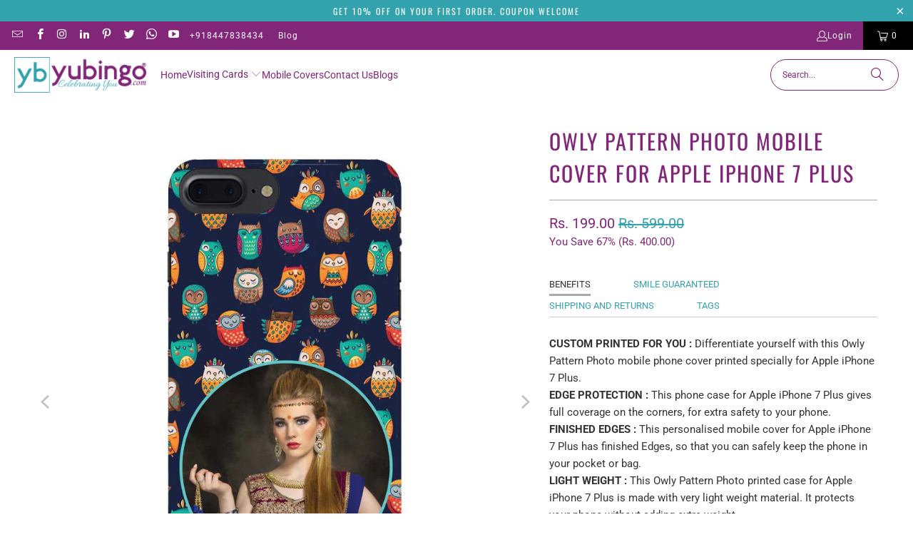

--- FILE ---
content_type: text/html; charset=utf-8
request_url: https://www.yubingo.com/products/owly-pattern-photo-personalized-cover-for-apple-iphone-7-plus
body_size: 42506
content:
<!DOCTYPE html>
<html class="no-js no-touch" lang="en">
  <head>
  <script>
    window.Store = window.Store || {};
    window.Store.id = 66628452597;
  </script>
    <meta charset="utf-8">
    <meta http-equiv="cleartype" content="on">
    <meta name="robots" content="index,follow">

    <!-- Mobile Specific Metas -->
    <meta name="HandheldFriendly" content="True">
    <meta name="MobileOptimized" content="320">
    <meta name="viewport" content="width=device-width,initial-scale=1">
    <meta name="theme-color" content="#ffffff">

    
    <title>
      Apple iPhone 7 Plus - Buy Printed Personalized Cover Online in India - Owly Pattern Photo - yubingo.com
    </title>

    
      <meta name="description" content="YuBingo Custom Printed Mobile Case in Apple iPhone 7 Plus. Get this designer back cover with Owly Pattern Photo theme or choose from hundreds of cool designs on yubingo.com. We can even personalise cover with your Best Selfies. 100% SATISFACTION GUARANTEED."/>
    

    <link rel="preconnect" href="https://fonts.shopifycdn.com" />
    <link rel="preconnect" href="https://cdn.shopify.com" />
    <link rel="preconnect" href="https://cdn.shopifycloud.com" />

    <link rel="dns-prefetch" href="https://v.shopify.com" />
    <link rel="dns-prefetch" href="https://www.youtube.com" />
    <link rel="dns-prefetch" href="https://vimeo.com" />

    <link href="//www.yubingo.com/cdn/shop/t/6/assets/jquery.min.js?v=147293088974801289311716910492" as="script" rel="preload">

    <!-- Stylesheet for Fancybox library -->
    <link rel="stylesheet" href="//www.yubingo.com/cdn/shop/t/6/assets/fancybox.css?v=19278034316635137701716910492" type="text/css" media="all" defer>

    <!-- Stylesheets for Turbo -->
    <link href="//www.yubingo.com/cdn/shop/t/6/assets/styles.css?v=146464744839592074751762674955" rel="stylesheet" type="text/css" media="all" />

    <!-- Icons -->
    
      <link rel="shortcut icon" type="image/x-icon" href="//www.yubingo.com/cdn/shop/files/YB_180x180.png?v=1680153966">
      <link rel="apple-touch-icon" href="//www.yubingo.com/cdn/shop/files/YB_180x180.png?v=1680153966"/>
      <link rel="apple-touch-icon" sizes="57x57" href="//www.yubingo.com/cdn/shop/files/YB_57x57.png?v=1680153966"/>
      <link rel="apple-touch-icon" sizes="60x60" href="//www.yubingo.com/cdn/shop/files/YB_60x60.png?v=1680153966"/>
      <link rel="apple-touch-icon" sizes="72x72" href="//www.yubingo.com/cdn/shop/files/YB_72x72.png?v=1680153966"/>
      <link rel="apple-touch-icon" sizes="76x76" href="//www.yubingo.com/cdn/shop/files/YB_76x76.png?v=1680153966"/>
      <link rel="apple-touch-icon" sizes="114x114" href="//www.yubingo.com/cdn/shop/files/YB_114x114.png?v=1680153966"/>
      <link rel="apple-touch-icon" sizes="180x180" href="//www.yubingo.com/cdn/shop/files/YB_180x180.png?v=1680153966"/>
      <link rel="apple-touch-icon" sizes="228x228" href="//www.yubingo.com/cdn/shop/files/YB_228x228.png?v=1680153966"/>
    
    <link rel="canonical" href="https://www.yubingo.com/products/owly-pattern-photo-personalized-cover-for-apple-iphone-7-plus"/>

    

    

    

    
    <script>
      window.PXUTheme = window.PXUTheme || {};
      window.PXUTheme.version = '9.4.0';
      window.PXUTheme.name = 'Turbo';
    </script>
    


    
<template id="price-ui"><span class="price " data-price></span><span class="compare-at-price" data-compare-at-price></span><span class="unit-pricing" data-unit-pricing></span></template>
    <template id="price-ui-badge"><div class="price-ui-badge__sticker price-ui-badge__sticker--">
    <span class="price-ui-badge__sticker-text" data-badge></span>
  </div></template>
    
    <template id="price-ui__price"><span class="money" data-price></span></template>
    <template id="price-ui__price-range"><span class="price-min" data-price-min><span class="money" data-price></span></span> - <span class="price-max" data-price-max><span class="money" data-price></span></span></template>
    <template id="price-ui__unit-pricing"><span class="unit-quantity" data-unit-quantity></span> | <span class="unit-price" data-unit-price><span class="money" data-price></span></span> / <span class="unit-measurement" data-unit-measurement></span></template>
    <template id="price-ui-badge__percent-savings-range">Save up to <span data-price-percent></span>%</template>
    <template id="price-ui-badge__percent-savings">Save <span data-price-percent></span>%</template>
    <template id="price-ui-badge__price-savings-range">Save up to <span class="money" data-price></span></template>
    <template id="price-ui-badge__price-savings">Save <span class="money" data-price></span></template>
    <template id="price-ui-badge__on-sale">Sale</template>
    <template id="price-ui-badge__sold-out">Sold out</template>
    <template id="price-ui-badge__in-stock">In stock</template>
    


    <script>
      
window.PXUTheme = window.PXUTheme || {};


window.PXUTheme.theme_settings = {};
window.PXUTheme.currency = {};
window.PXUTheme.routes = window.PXUTheme.routes || {};


window.PXUTheme.theme_settings.display_tos_checkbox = false;
window.PXUTheme.theme_settings.go_to_checkout = true;
window.PXUTheme.theme_settings.cart_action = "redirect_cart";
window.PXUTheme.theme_settings.cart_shipping_calculator = false;


window.PXUTheme.theme_settings.collection_swatches = false;
window.PXUTheme.theme_settings.collection_secondary_image = true;


window.PXUTheme.currency.show_multiple_currencies = false;
window.PXUTheme.currency.shop_currency = "INR";
window.PXUTheme.currency.default_currency = "USD";
window.PXUTheme.currency.display_format = "money_format";
window.PXUTheme.currency.money_format = "Rs. {{amount}}";
window.PXUTheme.currency.money_format_no_currency = "Rs. {{amount}}";
window.PXUTheme.currency.money_format_currency = "Rs. {{amount}}";
window.PXUTheme.currency.native_multi_currency = false;
window.PXUTheme.currency.iso_code = "INR";
window.PXUTheme.currency.symbol = "₹";


window.PXUTheme.theme_settings.display_inventory_left = false;
window.PXUTheme.theme_settings.inventory_threshold = 10;
window.PXUTheme.theme_settings.limit_quantity = false;


window.PXUTheme.theme_settings.menu_position = null;


window.PXUTheme.theme_settings.newsletter_popup = false;
window.PXUTheme.theme_settings.newsletter_popup_days = "14";
window.PXUTheme.theme_settings.newsletter_popup_mobile = false;
window.PXUTheme.theme_settings.newsletter_popup_seconds = 0;


window.PXUTheme.theme_settings.pagination_type = "infinite_scroll";


window.PXUTheme.theme_settings.enable_shopify_collection_badges = false;
window.PXUTheme.theme_settings.quick_shop_thumbnail_position = null;
window.PXUTheme.theme_settings.product_form_style = "radio";
window.PXUTheme.theme_settings.sale_banner_enabled = false;
window.PXUTheme.theme_settings.display_savings = false;
window.PXUTheme.theme_settings.display_sold_out_price = false;
window.PXUTheme.theme_settings.free_text = "Free";
window.PXUTheme.theme_settings.video_looping = null;
window.PXUTheme.theme_settings.quick_shop_style = "popup";
window.PXUTheme.theme_settings.hover_enabled = false;


window.PXUTheme.routes.cart_url = "/cart";
window.PXUTheme.routes.cart_update_url = "/cart/update";
window.PXUTheme.routes.root_url = "/";
window.PXUTheme.routes.search_url = "/search";
window.PXUTheme.routes.all_products_collection_url = "/collections/all";
window.PXUTheme.routes.product_recommendations_url = "/recommendations/products";
window.PXUTheme.routes.predictive_search_url = "/search/suggest";


window.PXUTheme.theme_settings.image_loading_style = "blur-up";


window.PXUTheme.theme_settings.enable_autocomplete = true;


window.PXUTheme.theme_settings.page_dots_enabled = true;
window.PXUTheme.theme_settings.slideshow_arrow_size = "light";


window.PXUTheme.theme_settings.quick_shop_enabled = false;


window.PXUTheme.translation = {};


window.PXUTheme.translation.agree_to_terms_warning = "You must agree with the terms and conditions to checkout.";
window.PXUTheme.translation.one_item_left = "item left";
window.PXUTheme.translation.items_left_text = "items left";
window.PXUTheme.translation.cart_savings_text = "Total Savings";
window.PXUTheme.translation.cart_discount_text = "Discount";
window.PXUTheme.translation.cart_subtotal_text = "Subtotal";
window.PXUTheme.translation.cart_remove_text = "Remove";
window.PXUTheme.translation.cart_free_text = "Free";


window.PXUTheme.translation.newsletter_success_text = "Thank you for joining our mailing list!";


window.PXUTheme.translation.notify_email = "Enter your email address...";
window.PXUTheme.translation.notify_email_value = "Translation missing: en.contact.fields.email";
window.PXUTheme.translation.notify_email_send = "Send";
window.PXUTheme.translation.notify_message_first = "Please notify me when ";
window.PXUTheme.translation.notify_message_last = " becomes available - ";
window.PXUTheme.translation.notify_success_text = "Thanks! We will notify you when this product becomes available!";


window.PXUTheme.translation.add_to_cart = "Add to Cart";
window.PXUTheme.translation.coming_soon_text = "Coming Soon";
window.PXUTheme.translation.sold_out_text = "Sold Out";
window.PXUTheme.translation.sale_text = "Sale";
window.PXUTheme.translation.savings_text = "You Save";
window.PXUTheme.translation.from_text = "from";
window.PXUTheme.translation.new_text = "New";
window.PXUTheme.translation.pre_order_text = "Pre-Order";
window.PXUTheme.translation.unavailable_text = "Unavailable";


window.PXUTheme.translation.all_results = "View all results";
window.PXUTheme.translation.no_results = "Sorry, no results!";


window.PXUTheme.media_queries = {};
window.PXUTheme.media_queries.small = window.matchMedia( "(max-width: 480px)" );
window.PXUTheme.media_queries.medium = window.matchMedia( "(max-width: 798px)" );
window.PXUTheme.media_queries.large = window.matchMedia( "(min-width: 799px)" );
window.PXUTheme.media_queries.larger = window.matchMedia( "(min-width: 960px)" );
window.PXUTheme.media_queries.xlarge = window.matchMedia( "(min-width: 1200px)" );
window.PXUTheme.media_queries.ie10 = window.matchMedia( "all and (-ms-high-contrast: none), (-ms-high-contrast: active)" );
window.PXUTheme.media_queries.tablet = window.matchMedia( "only screen and (min-width: 799px) and (max-width: 1024px)" );
window.PXUTheme.media_queries.mobile_and_tablet = window.matchMedia( "(max-width: 1024px)" );
    </script>

    

    
      <script src="//www.yubingo.com/cdn/shop/t/6/assets/instantclick.min.js?v=20092422000980684151716910492" data-no-instant defer></script>

      <script data-no-instant>
        window.addEventListener('DOMContentLoaded', function() {

          function inIframe() {
            try {
              return window.self !== window.top;
            } catch (e) {
              return true;
            }
          }

          if (!inIframe()){
            InstantClick.on('change', function() {

              $('head script[src*="shopify"]').each(function() {
                var script = document.createElement('script');
                script.type = 'text/javascript';
                script.src = $(this).attr('src');

                $('body').append(script);
              });

              $('body').removeClass('fancybox-active');
              $.fancybox.destroy();

              InstantClick.init();

            });
          }
        });
      </script>
    

    <script>
      
    </script>

    <script>window.performance && window.performance.mark && window.performance.mark('shopify.content_for_header.start');</script><meta name="google-site-verification" content="BDG0Th1vo02wRCGLlTLHdqfTQsszEz_0AiCfMt25Q1k">
<meta id="shopify-digital-wallet" name="shopify-digital-wallet" content="/66628452597/digital_wallets/dialog">
<link rel="alternate" type="application/json+oembed" href="https://www.yubingo.com/products/owly-pattern-photo-personalized-cover-for-apple-iphone-7-plus.oembed">
<script async="async" src="/checkouts/internal/preloads.js?locale=en-IN"></script>
<script id="shopify-features" type="application/json">{"accessToken":"647760635dd0fe64cb59e147f2f5daa6","betas":["rich-media-storefront-analytics"],"domain":"www.yubingo.com","predictiveSearch":true,"shopId":66628452597,"locale":"en"}</script>
<script>var Shopify = Shopify || {};
Shopify.shop = "iprintship.myshopify.com";
Shopify.locale = "en";
Shopify.currency = {"active":"INR","rate":"1.0"};
Shopify.country = "IN";
Shopify.theme = {"name":"Waheguru-Turbo-9.4 Live - 2024-05-28","id":142469988597,"schema_name":"Turbo","schema_version":"9.4.0","theme_store_id":null,"role":"main"};
Shopify.theme.handle = "null";
Shopify.theme.style = {"id":null,"handle":null};
Shopify.cdnHost = "www.yubingo.com/cdn";
Shopify.routes = Shopify.routes || {};
Shopify.routes.root = "/";</script>
<script type="module">!function(o){(o.Shopify=o.Shopify||{}).modules=!0}(window);</script>
<script>!function(o){function n(){var o=[];function n(){o.push(Array.prototype.slice.apply(arguments))}return n.q=o,n}var t=o.Shopify=o.Shopify||{};t.loadFeatures=n(),t.autoloadFeatures=n()}(window);</script>
<script id="shop-js-analytics" type="application/json">{"pageType":"product"}</script>
<script defer="defer" async type="module" src="//www.yubingo.com/cdn/shopifycloud/shop-js/modules/v2/client.init-shop-cart-sync_BT-GjEfc.en.esm.js"></script>
<script defer="defer" async type="module" src="//www.yubingo.com/cdn/shopifycloud/shop-js/modules/v2/chunk.common_D58fp_Oc.esm.js"></script>
<script defer="defer" async type="module" src="//www.yubingo.com/cdn/shopifycloud/shop-js/modules/v2/chunk.modal_xMitdFEc.esm.js"></script>
<script type="module">
  await import("//www.yubingo.com/cdn/shopifycloud/shop-js/modules/v2/client.init-shop-cart-sync_BT-GjEfc.en.esm.js");
await import("//www.yubingo.com/cdn/shopifycloud/shop-js/modules/v2/chunk.common_D58fp_Oc.esm.js");
await import("//www.yubingo.com/cdn/shopifycloud/shop-js/modules/v2/chunk.modal_xMitdFEc.esm.js");

  window.Shopify.SignInWithShop?.initShopCartSync?.({"fedCMEnabled":true,"windoidEnabled":true});

</script>
<script>(function() {
  var isLoaded = false;
  function asyncLoad() {
    if (isLoaded) return;
    isLoaded = true;
    var urls = ["https:\/\/whatschat.shopiapps.in\/script\/sp-whatsapp-app-tabs.js?version=1.0\u0026shop=iprintship.myshopify.com","\/\/d1liekpayvooaz.cloudfront.net\/apps\/customizery\/customizery.js?shop=iprintship.myshopify.com","https:\/\/sr-cdn.shiprocket.in\/sr-promise\/static\/uc.js?channel_id=4\u0026sr_company_id=60025\u0026shop=iprintship.myshopify.com","\/\/cdn.shopify.com\/proxy\/f494c23b0c80930c255e215625100f1e2d0671ac480687f0278fd6f151e44560\/bucket.useifsapp.com\/theme-files-min\/js\/ifs-script-tag-min.js?v=2\u0026shop=iprintship.myshopify.com\u0026sp-cache-control=cHVibGljLCBtYXgtYWdlPTkwMA","https:\/\/vd.kaktusapp.com\/storage\/js\/kaktus_volume_discount-iprintship.myshopify.com.js?ver=40\u0026shop=iprintship.myshopify.com"];
    for (var i = 0; i < urls.length; i++) {
      var s = document.createElement('script');
      s.type = 'text/javascript';
      s.async = true;
      s.src = urls[i];
      var x = document.getElementsByTagName('script')[0];
      x.parentNode.insertBefore(s, x);
    }
  };
  if(window.attachEvent) {
    window.attachEvent('onload', asyncLoad);
  } else {
    window.addEventListener('load', asyncLoad, false);
  }
})();</script>
<script id="__st">var __st={"a":66628452597,"offset":19800,"reqid":"5842c72e-3a31-4c8c-90fe-32ac6e536f60-1769222328","pageurl":"www.yubingo.com\/products\/owly-pattern-photo-personalized-cover-for-apple-iphone-7-plus","u":"067cc621169f","p":"product","rtyp":"product","rid":8076426150133};</script>
<script>window.ShopifyPaypalV4VisibilityTracking = true;</script>
<script id="captcha-bootstrap">!function(){'use strict';const t='contact',e='account',n='new_comment',o=[[t,t],['blogs',n],['comments',n],[t,'customer']],c=[[e,'customer_login'],[e,'guest_login'],[e,'recover_customer_password'],[e,'create_customer']],r=t=>t.map((([t,e])=>`form[action*='/${t}']:not([data-nocaptcha='true']) input[name='form_type'][value='${e}']`)).join(','),a=t=>()=>t?[...document.querySelectorAll(t)].map((t=>t.form)):[];function s(){const t=[...o],e=r(t);return a(e)}const i='password',u='form_key',d=['recaptcha-v3-token','g-recaptcha-response','h-captcha-response',i],f=()=>{try{return window.sessionStorage}catch{return}},m='__shopify_v',_=t=>t.elements[u];function p(t,e,n=!1){try{const o=window.sessionStorage,c=JSON.parse(o.getItem(e)),{data:r}=function(t){const{data:e,action:n}=t;return t[m]||n?{data:e,action:n}:{data:t,action:n}}(c);for(const[e,n]of Object.entries(r))t.elements[e]&&(t.elements[e].value=n);n&&o.removeItem(e)}catch(o){console.error('form repopulation failed',{error:o})}}const l='form_type',E='cptcha';function T(t){t.dataset[E]=!0}const w=window,h=w.document,L='Shopify',v='ce_forms',y='captcha';let A=!1;((t,e)=>{const n=(g='f06e6c50-85a8-45c8-87d0-21a2b65856fe',I='https://cdn.shopify.com/shopifycloud/storefront-forms-hcaptcha/ce_storefront_forms_captcha_hcaptcha.v1.5.2.iife.js',D={infoText:'Protected by hCaptcha',privacyText:'Privacy',termsText:'Terms'},(t,e,n)=>{const o=w[L][v],c=o.bindForm;if(c)return c(t,g,e,D).then(n);var r;o.q.push([[t,g,e,D],n]),r=I,A||(h.body.append(Object.assign(h.createElement('script'),{id:'captcha-provider',async:!0,src:r})),A=!0)});var g,I,D;w[L]=w[L]||{},w[L][v]=w[L][v]||{},w[L][v].q=[],w[L][y]=w[L][y]||{},w[L][y].protect=function(t,e){n(t,void 0,e),T(t)},Object.freeze(w[L][y]),function(t,e,n,w,h,L){const[v,y,A,g]=function(t,e,n){const i=e?o:[],u=t?c:[],d=[...i,...u],f=r(d),m=r(i),_=r(d.filter((([t,e])=>n.includes(e))));return[a(f),a(m),a(_),s()]}(w,h,L),I=t=>{const e=t.target;return e instanceof HTMLFormElement?e:e&&e.form},D=t=>v().includes(t);t.addEventListener('submit',(t=>{const e=I(t);if(!e)return;const n=D(e)&&!e.dataset.hcaptchaBound&&!e.dataset.recaptchaBound,o=_(e),c=g().includes(e)&&(!o||!o.value);(n||c)&&t.preventDefault(),c&&!n&&(function(t){try{if(!f())return;!function(t){const e=f();if(!e)return;const n=_(t);if(!n)return;const o=n.value;o&&e.removeItem(o)}(t);const e=Array.from(Array(32),(()=>Math.random().toString(36)[2])).join('');!function(t,e){_(t)||t.append(Object.assign(document.createElement('input'),{type:'hidden',name:u})),t.elements[u].value=e}(t,e),function(t,e){const n=f();if(!n)return;const o=[...t.querySelectorAll(`input[type='${i}']`)].map((({name:t})=>t)),c=[...d,...o],r={};for(const[a,s]of new FormData(t).entries())c.includes(a)||(r[a]=s);n.setItem(e,JSON.stringify({[m]:1,action:t.action,data:r}))}(t,e)}catch(e){console.error('failed to persist form',e)}}(e),e.submit())}));const S=(t,e)=>{t&&!t.dataset[E]&&(n(t,e.some((e=>e===t))),T(t))};for(const o of['focusin','change'])t.addEventListener(o,(t=>{const e=I(t);D(e)&&S(e,y())}));const B=e.get('form_key'),M=e.get(l),P=B&&M;t.addEventListener('DOMContentLoaded',(()=>{const t=y();if(P)for(const e of t)e.elements[l].value===M&&p(e,B);[...new Set([...A(),...v().filter((t=>'true'===t.dataset.shopifyCaptcha))])].forEach((e=>S(e,t)))}))}(h,new URLSearchParams(w.location.search),n,t,e,['guest_login'])})(!0,!0)}();</script>
<script integrity="sha256-4kQ18oKyAcykRKYeNunJcIwy7WH5gtpwJnB7kiuLZ1E=" data-source-attribution="shopify.loadfeatures" defer="defer" src="//www.yubingo.com/cdn/shopifycloud/storefront/assets/storefront/load_feature-a0a9edcb.js" crossorigin="anonymous"></script>
<script data-source-attribution="shopify.dynamic_checkout.dynamic.init">var Shopify=Shopify||{};Shopify.PaymentButton=Shopify.PaymentButton||{isStorefrontPortableWallets:!0,init:function(){window.Shopify.PaymentButton.init=function(){};var t=document.createElement("script");t.src="https://www.yubingo.com/cdn/shopifycloud/portable-wallets/latest/portable-wallets.en.js",t.type="module",document.head.appendChild(t)}};
</script>
<script data-source-attribution="shopify.dynamic_checkout.buyer_consent">
  function portableWalletsHideBuyerConsent(e){var t=document.getElementById("shopify-buyer-consent"),n=document.getElementById("shopify-subscription-policy-button");t&&n&&(t.classList.add("hidden"),t.setAttribute("aria-hidden","true"),n.removeEventListener("click",e))}function portableWalletsShowBuyerConsent(e){var t=document.getElementById("shopify-buyer-consent"),n=document.getElementById("shopify-subscription-policy-button");t&&n&&(t.classList.remove("hidden"),t.removeAttribute("aria-hidden"),n.addEventListener("click",e))}window.Shopify?.PaymentButton&&(window.Shopify.PaymentButton.hideBuyerConsent=portableWalletsHideBuyerConsent,window.Shopify.PaymentButton.showBuyerConsent=portableWalletsShowBuyerConsent);
</script>
<script>
  function portableWalletsCleanup(e){e&&e.src&&console.error("Failed to load portable wallets script "+e.src);var t=document.querySelectorAll("shopify-accelerated-checkout .shopify-payment-button__skeleton, shopify-accelerated-checkout-cart .wallet-cart-button__skeleton"),e=document.getElementById("shopify-buyer-consent");for(let e=0;e<t.length;e++)t[e].remove();e&&e.remove()}function portableWalletsNotLoadedAsModule(e){e instanceof ErrorEvent&&"string"==typeof e.message&&e.message.includes("import.meta")&&"string"==typeof e.filename&&e.filename.includes("portable-wallets")&&(window.removeEventListener("error",portableWalletsNotLoadedAsModule),window.Shopify.PaymentButton.failedToLoad=e,"loading"===document.readyState?document.addEventListener("DOMContentLoaded",window.Shopify.PaymentButton.init):window.Shopify.PaymentButton.init())}window.addEventListener("error",portableWalletsNotLoadedAsModule);
</script>

<script type="module" src="https://www.yubingo.com/cdn/shopifycloud/portable-wallets/latest/portable-wallets.en.js" onError="portableWalletsCleanup(this)" crossorigin="anonymous"></script>
<script nomodule>
  document.addEventListener("DOMContentLoaded", portableWalletsCleanup);
</script>

<link id="shopify-accelerated-checkout-styles" rel="stylesheet" media="screen" href="https://www.yubingo.com/cdn/shopifycloud/portable-wallets/latest/accelerated-checkout-backwards-compat.css" crossorigin="anonymous">
<style id="shopify-accelerated-checkout-cart">
        #shopify-buyer-consent {
  margin-top: 1em;
  display: inline-block;
  width: 100%;
}

#shopify-buyer-consent.hidden {
  display: none;
}

#shopify-subscription-policy-button {
  background: none;
  border: none;
  padding: 0;
  text-decoration: underline;
  font-size: inherit;
  cursor: pointer;
}

#shopify-subscription-policy-button::before {
  box-shadow: none;
}

      </style>

<script>window.performance && window.performance.mark && window.performance.mark('shopify.content_for_header.end');</script>

    

<meta name="author" content="yubingo.com">
<meta property="og:url" content="https://www.yubingo.com/products/owly-pattern-photo-personalized-cover-for-apple-iphone-7-plus">
<meta property="og:site_name" content="yubingo.com">




  <meta property="og:type" content="product">
  <meta property="og:title" content="Owly Pattern Photo Mobile Cover for Apple iPhone 7 Plus">
  
    
      <meta property="og:image" content="https://www.yubingo.com/cdn/shop/products/A0512-owly-pattern-photo-personalized-cover-for-apple-iphone-7-plus-hard-plastic_838e6106-735f-45bd-b5b1-0ae6ab771497_600x.jpg?v=1689296907">
      <meta property="og:image:secure_url" content="https://www.yubingo.com/cdn/shop/products/A0512-owly-pattern-photo-personalized-cover-for-apple-iphone-7-plus-hard-plastic_838e6106-735f-45bd-b5b1-0ae6ab771497_600x.jpg?v=1689296907">
      
      <meta property="og:image:width" content="885">
      <meta property="og:image:height" content="995">
    
      <meta property="og:image" content="https://www.yubingo.com/cdn/shop/products/A0512A_8b9b962a-f4c8-4bcf-be76-cd3415080ab9_600x.jpg?v=1689296907">
      <meta property="og:image:secure_url" content="https://www.yubingo.com/cdn/shop/products/A0512A_8b9b962a-f4c8-4bcf-be76-cd3415080ab9_600x.jpg?v=1689296907">
      
      <meta property="og:image:width" content="1500">
      <meta property="og:image:height" content="1500">
    
      <meta property="og:image" content="https://www.yubingo.com/cdn/shop/products/A0512B_f288a315-c728-421d-b92d-9ce550c2a6dd_600x.jpg?v=1689296907">
      <meta property="og:image:secure_url" content="https://www.yubingo.com/cdn/shop/products/A0512B_f288a315-c728-421d-b92d-9ce550c2a6dd_600x.jpg?v=1689296907">
      
      <meta property="og:image:width" content="2000">
      <meta property="og:image:height" content="2000">
    
  
  <meta property="product:price:amount" content="199.00">
  <meta property="product:price:currency" content="INR">



  <meta property="og:description" content="YuBingo Custom Printed Mobile Case in Apple iPhone 7 Plus. Get this designer back cover with Owly Pattern Photo theme or choose from hundreds of cool designs on yubingo.com. We can even personalise cover with your Best Selfies. 100% SATISFACTION GUARANTEED.">




  <meta name="twitter:site" content="@https://x.com/yubingogifts">

<meta name="twitter:card" content="summary">

  <meta name="twitter:title" content="Owly Pattern Photo Mobile Cover for Apple iPhone 7 Plus">
  <meta name="twitter:description" content="Benefits Smile Guaranteed Shipping and Returns Tags CUSTOM PRINTED FOR YOU : Differentiate yourself with this Owly Pattern Photo mobile phone cover printed specially for Apple iPhone 7 Plus.EDGE PROTECTION : This phone case for Apple iPhone 7 Plus gives full coverage on the corners, for extra safety to your phone.FINISHED EDGES : This personalised mobile cover for Apple iPhone 7 Plus has finished Edges, so that you can safely keep the phone in your pocket or bag.LIGHT WEIGHT : This Owly Pattern Photo printed case for Apple iPhone 7 Plus is made with very light weight material. It protects your phone without adding extra weight.NO SCRATCH. NO BUMPS : Keep your Apple iPhone 7 Plus away from scratches and sudden bumps with the designer back case cover. Get style, protection and great value for your money.EASY ACCESS : This">
  <meta name="twitter:image" content="https://www.yubingo.com/cdn/shop/products/A0512-owly-pattern-photo-personalized-cover-for-apple-iphone-7-plus-hard-plastic_838e6106-735f-45bd-b5b1-0ae6ab771497_240x.jpg?v=1689296907">
  <meta name="twitter:image:width" content="240">
  <meta name="twitter:image:height" content="240">
  <meta name="twitter:image:alt" content="A0512-Owly Pattern Photo Back Cover for Apple iPhone 7 Plus">



    
    

    <link rel="stylesheet" href="https://cdn.jsdelivr.net/npm/swiper@9/swiper-bundle.min.css"/>
    <script src="https://cdn.jsdelivr.net/npm/swiper@9/swiper-bundle.min.js"></script>
  
<script id="docapp-cart">window.docappCart = {"note":null,"attributes":{},"original_total_price":0,"total_price":0,"total_discount":0,"total_weight":0.0,"item_count":0,"items":[],"requires_shipping":false,"currency":"INR","items_subtotal_price":0,"cart_level_discount_applications":[],"checkout_charge_amount":0}; window.docappCart.currency = ".00"; window.docappCart.shop_currency = "INR";</script>
<script id="docapp-free-item-speedup">
(() => { if (!document.documentElement.innerHTML.includes('\\/shop' + '\\/js' + '\\/free-gift-cart-upsell-pro.min.js') || window.freeGiftCartUpsellProAppLoaded) return; let script = document.createElement('script'); script.src = "https://d2fk970j0emtue.cloudfront.net/shop/js/free-gift-cart-upsell-pro.min.js?shop=iprintship.myshopify.com"; document.getElementById('docapp-free-item-speedup').after(script); })();
</script>

<script>(() => {const installerKey = 'docapp-free-gift-auto-install'; const urlParams = new URLSearchParams(window.location.search); if (urlParams.get(installerKey)) {window.sessionStorage.setItem(installerKey, JSON.stringify({integrationId: urlParams.get('docapp-integration-id'), divClass: urlParams.get('docapp-install-class'), check: urlParams.get('docapp-check')}));}})();</script>

<script>(() => {const previewKey = 'docapp-free-gift-test'; const urlParams = new URLSearchParams(window.location.search); if (urlParams.get(previewKey)) {window.sessionStorage.setItem(previewKey, JSON.stringify({active: true, integrationId: urlParams.get('docapp-free-gift-inst-test')}));}})();</script>
<!-- BEGIN app block: shopify://apps/zepto-product-personalizer/blocks/product_personalizer_main/7411210d-7b32-4c09-9455-e129e3be4729 --><!-- BEGIN app snippet: product-personalizer -->



  
 
 


<style>.pplr_add_to_cart{display:none !important;}</style><div id="pplr-8076426150133" data-id="8076426150133" class="product-personalizer" data-handle="owly-pattern-photo-personalized-cover-for-apple-iphone-7-plus"></div>
  
<script type='text/javascript'>
  window.pplr_variant_product = [];
  
  
  
  
  window.pplr_inv_product = [];
   
  if (typeof product_personalizer == 'undefined') {
  var product_personalizer = {"cstmfy_req":"1"};
  }
  if (typeof pplr_product == 'undefined') {
    var pplr_product = {"id":8076426150133,"title":"Owly Pattern Photo Mobile Cover for Apple iPhone 7 Plus","handle":"owly-pattern-photo-personalized-cover-for-apple-iphone-7-plus","description":"\u003c!--Start tab labels--\u003e\n\u003cul class=\"tabs\"\u003e\n\u003cli\u003e\u003ca class=\"active\" href=\"#tab1\"\u003e Benefits \u003c\/a\u003e\u003c\/li\u003e\n\u003cli\u003e\u003ca href=\"#tab2\" class=\"\"\u003e Smile Guaranteed \u003c\/a\u003e\u003c\/li\u003e\n\u003cli\u003e\u003ca href=\"#tab3\" class=\"\"\u003e Shipping and Returns \u003c\/a\u003e\u003c\/li\u003e\n\u003cli\u003e\u003ca href=\"#tab4\" class=\"\"\u003e Tags \u003c\/a\u003e\u003c\/li\u003e\n\u003c\/ul\u003e\n\u003c!--Start tab content--\u003e\n\u003cul class=\"tabs-content\"\u003e\n\u003cli class=\"active\" id=\"tab1\" style=\"display: block;\"\u003e\n\u003cdiv\u003e\n\u003cp\u003e\u003cstrong\u003eCUSTOM PRINTED FOR YOU :\u003c\/strong\u003e Differentiate yourself with this Owly Pattern Photo mobile phone cover printed specially for Apple iPhone 7 Plus.\u003cbr\u003e\u003cstrong\u003eEDGE PROTECTION :\u003c\/strong\u003e This phone case for Apple iPhone 7 Plus gives full coverage on the corners, for extra safety to your phone.\u003cbr\u003e\u003cstrong\u003eFINISHED EDGES :\u003c\/strong\u003e This personalised mobile cover for Apple iPhone 7 Plus has finished Edges, so that you can safely keep the phone in your pocket or bag.\u003cbr\u003e\u003cstrong\u003eLIGHT WEIGHT :\u003c\/strong\u003e This Owly Pattern Photo printed case for Apple iPhone 7 Plus is made with very light weight material. It protects your phone without adding extra weight.\u003cbr\u003e\u003cstrong\u003eNO SCRATCH. NO BUMPS :\u003c\/strong\u003e Keep your Apple iPhone 7 Plus away from scratches and sudden bumps with the designer back case cover. Get style, protection and great value for your money.\u003cbr\u003e\u003cstrong\u003eEASY ACCESS :\u003c\/strong\u003e This stylish phone case for Apple iPhone 7 Plus is from our Patterns \u0026amp; Graphics collection and has open cuts on buttons and ports areas. \u003cbr\u003e\u003cstrong\u003eSNAP FIT :\u003c\/strong\u003e This high quality custom cover for Apple iPhone 7 Plusis easy to remove and install with cool snap fit styling.\u003c\/p\u003e\n\u003cbr\u003e\u003cbr\u003e\n\u003c\/div\u003e\n\u003c\/li\u003e\n\u003cli id=\"tab2\" style=\"display: none;\" class=\"\"\u003e\n\u003cdiv\u003e\n\u003cp\u003e\u003cb\u003eWe are in the business of delivering Smile to our customers\u003c\/b\u003e. If for some reason, the cover you received is not making you Smile, then \u003cb\u003ewrite to us on w@yubingo.com\u003c\/b\u003e or \u003cb\u003eWhatsApp on +9199111 34347\u003c\/b\u003e within 2 days of delivery of the order to you. We will call you to know what's missing and get working to deliver a Smile to you.\u003c\/p\u003e\n\u003c\/div\u003e\n\u003c\/li\u003e\n\u003cli id=\"tab3\" style=\"display: none;\" class=\"\"\u003e\n\u003cdiv\u003e\n\u003cp\u003e\u003cb\u003eShipping\u003c\/b\u003e: We will ship your order within 24 hours by Air courier through our logistics partners Blue Dart, Trackon, India Post, Delhivery, Ecomm Express or Xpressbees. Depending on your location, the delivery will happen between 2-7 days.\u003c\/p\u003e\n\u003cp\u003e\u003cb\u003eReturns\u003c\/b\u003e: For returns, \u003cb\u003ewrite to us on w@yubingo.com\u003c\/b\u003e or \u003cb\u003eWhatsApp on +9199111 34347\u003c\/b\u003e within 2 days of delivery of the order to you.\u003c\/p\u003e\n\u003cp\u003e \u003c\/p\u003e\n\u003c\/div\u003e\n\u003c\/li\u003e\n\u003cli id=\"tab4\" style=\"display: none;\" class=\"\"\u003e\n\u003cdiv\u003e\n\u003cp\u003e\u003cb\u003eTags\u003c\/b\u003e: \ncamouflage mandala blue stripes stars A0512 A0513 A0514 A0515\u003c\/p\u003e\n\u003c\/div\u003e\n\u003c\/li\u003e\n\u003c\/ul\u003e","published_at":"2023-07-12T20:52:47+05:30","created_at":"2023-07-12T20:53:01+05:30","vendor":"Vinay Mediratta","type":"Mobile Covers","tags":["A0512","Apple","Apple iPhone 7 Plus","Customised with Photo","Gift for Friend","Gift for Her","Gift for Him","Hard Plastic Case","Mobile Covers","Multicolour","Owly Pattern Photo"],"price":19900,"price_min":19900,"price_max":19900,"available":true,"price_varies":false,"compare_at_price":59900,"compare_at_price_min":59900,"compare_at_price_max":59900,"compare_at_price_varies":false,"variants":[{"id":43940601233653,"title":"Hard Plastic","option1":"Hard Plastic","option2":null,"option3":null,"sku":"PS-3D-A0512-iPhone7Plus","requires_shipping":true,"taxable":true,"featured_image":{"id":39236118479093,"product_id":8076426150133,"position":1,"created_at":"2023-07-14T06:38:27+05:30","updated_at":"2023-07-14T06:38:27+05:30","alt":"A0512-Owly Pattern Photo Back Cover for Apple iPhone 7 Plus","width":885,"height":995,"src":"\/\/www.yubingo.com\/cdn\/shop\/products\/A0512-owly-pattern-photo-personalized-cover-for-apple-iphone-7-plus-hard-plastic_838e6106-735f-45bd-b5b1-0ae6ab771497.jpg?v=1689296907","variant_ids":[43940601233653]},"available":true,"name":"Owly Pattern Photo Mobile Cover for Apple iPhone 7 Plus - Hard Plastic","public_title":"Hard Plastic","options":["Hard Plastic"],"price":19900,"weight":100,"compare_at_price":59900,"inventory_management":"shopify","barcode":null,"featured_media":{"alt":"A0512-Owly Pattern Photo Back Cover for Apple iPhone 7 Plus","id":31894703374581,"position":1,"preview_image":{"aspect_ratio":0.889,"height":995,"width":885,"src":"\/\/www.yubingo.com\/cdn\/shop\/products\/A0512-owly-pattern-photo-personalized-cover-for-apple-iphone-7-plus-hard-plastic_838e6106-735f-45bd-b5b1-0ae6ab771497.jpg?v=1689296907"}},"requires_selling_plan":false,"selling_plan_allocations":[]}],"images":["\/\/www.yubingo.com\/cdn\/shop\/products\/A0512-owly-pattern-photo-personalized-cover-for-apple-iphone-7-plus-hard-plastic_838e6106-735f-45bd-b5b1-0ae6ab771497.jpg?v=1689296907","\/\/www.yubingo.com\/cdn\/shop\/products\/A0512A_8b9b962a-f4c8-4bcf-be76-cd3415080ab9.jpg?v=1689296907","\/\/www.yubingo.com\/cdn\/shop\/products\/A0512B_f288a315-c728-421d-b92d-9ce550c2a6dd.jpg?v=1689296907","\/\/www.yubingo.com\/cdn\/shop\/products\/A0512C_1594822a-2c70-48c7-9863-f9a6f8a12dca.jpg?v=1689296907","\/\/www.yubingo.com\/cdn\/shop\/products\/A0512D_9892cfe7-a8ec-4ae3-bd89-00bbd6f273f3.jpg?v=1689296907"],"featured_image":"\/\/www.yubingo.com\/cdn\/shop\/products\/A0512-owly-pattern-photo-personalized-cover-for-apple-iphone-7-plus-hard-plastic_838e6106-735f-45bd-b5b1-0ae6ab771497.jpg?v=1689296907","options":["Material"],"media":[{"alt":"A0512-Owly Pattern Photo Back Cover for Apple iPhone 7 Plus","id":31894703374581,"position":1,"preview_image":{"aspect_ratio":0.889,"height":995,"width":885,"src":"\/\/www.yubingo.com\/cdn\/shop\/products\/A0512-owly-pattern-photo-personalized-cover-for-apple-iphone-7-plus-hard-plastic_838e6106-735f-45bd-b5b1-0ae6ab771497.jpg?v=1689296907"},"aspect_ratio":0.889,"height":995,"media_type":"image","src":"\/\/www.yubingo.com\/cdn\/shop\/products\/A0512-owly-pattern-photo-personalized-cover-for-apple-iphone-7-plus-hard-plastic_838e6106-735f-45bd-b5b1-0ae6ab771497.jpg?v=1689296907","width":885},{"alt":"A0512-Owly Pattern Photo Back Cover for Apple iPhone 7 Plus-Image2","id":31894703407349,"position":2,"preview_image":{"aspect_ratio":1.0,"height":1500,"width":1500,"src":"\/\/www.yubingo.com\/cdn\/shop\/products\/A0512A_8b9b962a-f4c8-4bcf-be76-cd3415080ab9.jpg?v=1689296907"},"aspect_ratio":1.0,"height":1500,"media_type":"image","src":"\/\/www.yubingo.com\/cdn\/shop\/products\/A0512A_8b9b962a-f4c8-4bcf-be76-cd3415080ab9.jpg?v=1689296907","width":1500},{"alt":"A0512-Owly Pattern Photo Back Cover for Apple iPhone 7 Plus-Image3","id":31894703440117,"position":3,"preview_image":{"aspect_ratio":1.0,"height":2000,"width":2000,"src":"\/\/www.yubingo.com\/cdn\/shop\/products\/A0512B_f288a315-c728-421d-b92d-9ce550c2a6dd.jpg?v=1689296907"},"aspect_ratio":1.0,"height":2000,"media_type":"image","src":"\/\/www.yubingo.com\/cdn\/shop\/products\/A0512B_f288a315-c728-421d-b92d-9ce550c2a6dd.jpg?v=1689296907","width":2000},{"alt":"A0512-Owly Pattern Photo Back Cover for Apple iPhone 7 Plus-Image4","id":31894703472885,"position":4,"preview_image":{"aspect_ratio":1.0,"height":2667,"width":2667,"src":"\/\/www.yubingo.com\/cdn\/shop\/products\/A0512C_1594822a-2c70-48c7-9863-f9a6f8a12dca.jpg?v=1689296907"},"aspect_ratio":1.0,"height":2667,"media_type":"image","src":"\/\/www.yubingo.com\/cdn\/shop\/products\/A0512C_1594822a-2c70-48c7-9863-f9a6f8a12dca.jpg?v=1689296907","width":2667},{"alt":"A0512-Owly Pattern Photo Back Cover for Apple iPhone 7 Plus-Image5","id":31894703505653,"position":5,"preview_image":{"aspect_ratio":1.0,"height":2667,"width":2667,"src":"\/\/www.yubingo.com\/cdn\/shop\/products\/A0512D_9892cfe7-a8ec-4ae3-bd89-00bbd6f273f3.jpg?v=1689296907"},"aspect_ratio":1.0,"height":2667,"media_type":"image","src":"\/\/www.yubingo.com\/cdn\/shop\/products\/A0512D_9892cfe7-a8ec-4ae3-bd89-00bbd6f273f3.jpg?v=1689296907","width":2667}],"requires_selling_plan":false,"selling_plan_groups":[],"content":"\u003c!--Start tab labels--\u003e\n\u003cul class=\"tabs\"\u003e\n\u003cli\u003e\u003ca class=\"active\" href=\"#tab1\"\u003e Benefits \u003c\/a\u003e\u003c\/li\u003e\n\u003cli\u003e\u003ca href=\"#tab2\" class=\"\"\u003e Smile Guaranteed \u003c\/a\u003e\u003c\/li\u003e\n\u003cli\u003e\u003ca href=\"#tab3\" class=\"\"\u003e Shipping and Returns \u003c\/a\u003e\u003c\/li\u003e\n\u003cli\u003e\u003ca href=\"#tab4\" class=\"\"\u003e Tags \u003c\/a\u003e\u003c\/li\u003e\n\u003c\/ul\u003e\n\u003c!--Start tab content--\u003e\n\u003cul class=\"tabs-content\"\u003e\n\u003cli class=\"active\" id=\"tab1\" style=\"display: block;\"\u003e\n\u003cdiv\u003e\n\u003cp\u003e\u003cstrong\u003eCUSTOM PRINTED FOR YOU :\u003c\/strong\u003e Differentiate yourself with this Owly Pattern Photo mobile phone cover printed specially for Apple iPhone 7 Plus.\u003cbr\u003e\u003cstrong\u003eEDGE PROTECTION :\u003c\/strong\u003e This phone case for Apple iPhone 7 Plus gives full coverage on the corners, for extra safety to your phone.\u003cbr\u003e\u003cstrong\u003eFINISHED EDGES :\u003c\/strong\u003e This personalised mobile cover for Apple iPhone 7 Plus has finished Edges, so that you can safely keep the phone in your pocket or bag.\u003cbr\u003e\u003cstrong\u003eLIGHT WEIGHT :\u003c\/strong\u003e This Owly Pattern Photo printed case for Apple iPhone 7 Plus is made with very light weight material. It protects your phone without adding extra weight.\u003cbr\u003e\u003cstrong\u003eNO SCRATCH. NO BUMPS :\u003c\/strong\u003e Keep your Apple iPhone 7 Plus away from scratches and sudden bumps with the designer back case cover. Get style, protection and great value for your money.\u003cbr\u003e\u003cstrong\u003eEASY ACCESS :\u003c\/strong\u003e This stylish phone case for Apple iPhone 7 Plus is from our Patterns \u0026amp; Graphics collection and has open cuts on buttons and ports areas. \u003cbr\u003e\u003cstrong\u003eSNAP FIT :\u003c\/strong\u003e This high quality custom cover for Apple iPhone 7 Plusis easy to remove and install with cool snap fit styling.\u003c\/p\u003e\n\u003cbr\u003e\u003cbr\u003e\n\u003c\/div\u003e\n\u003c\/li\u003e\n\u003cli id=\"tab2\" style=\"display: none;\" class=\"\"\u003e\n\u003cdiv\u003e\n\u003cp\u003e\u003cb\u003eWe are in the business of delivering Smile to our customers\u003c\/b\u003e. If for some reason, the cover you received is not making you Smile, then \u003cb\u003ewrite to us on w@yubingo.com\u003c\/b\u003e or \u003cb\u003eWhatsApp on +9199111 34347\u003c\/b\u003e within 2 days of delivery of the order to you. We will call you to know what's missing and get working to deliver a Smile to you.\u003c\/p\u003e\n\u003c\/div\u003e\n\u003c\/li\u003e\n\u003cli id=\"tab3\" style=\"display: none;\" class=\"\"\u003e\n\u003cdiv\u003e\n\u003cp\u003e\u003cb\u003eShipping\u003c\/b\u003e: We will ship your order within 24 hours by Air courier through our logistics partners Blue Dart, Trackon, India Post, Delhivery, Ecomm Express or Xpressbees. Depending on your location, the delivery will happen between 2-7 days.\u003c\/p\u003e\n\u003cp\u003e\u003cb\u003eReturns\u003c\/b\u003e: For returns, \u003cb\u003ewrite to us on w@yubingo.com\u003c\/b\u003e or \u003cb\u003eWhatsApp on +9199111 34347\u003c\/b\u003e within 2 days of delivery of the order to you.\u003c\/p\u003e\n\u003cp\u003e \u003c\/p\u003e\n\u003c\/div\u003e\n\u003c\/li\u003e\n\u003cli id=\"tab4\" style=\"display: none;\" class=\"\"\u003e\n\u003cdiv\u003e\n\u003cp\u003e\u003cb\u003eTags\u003c\/b\u003e: \ncamouflage mandala blue stripes stars A0512 A0513 A0514 A0515\u003c\/p\u003e\n\u003c\/div\u003e\n\u003c\/li\u003e\n\u003c\/ul\u003e"};
  }
  if (typeof pplr_shop_currency == 'undefined') {
  var pplr_shop_currency = "INR";
  }
  if (typeof pplr_enabled_currencies_size == 'undefined') {
    var pplr_enabled_currencies_size = 1;
  }
  if (typeof pplr_money_formate == 'undefined') {
  var pplr_money_formate = "Rs. {{amount}}";
  }
  if (typeof pplr_script_loaded == "undefined") {
    var pplr_script_loaded = true;
    var loadScript_p = function(url, callback) {
    var script = document.createElement("script")
    script.type = "text/javascript";
    script.setAttribute("defer", "defer");
    if (script.readyState) {
      script.onreadystatechange = function() {
        if (script.readyState == "loaded" ||
            script.readyState == "complete") {
          script.onreadystatechange = null;
          callback();
        }
      };
    } else {
      script.onload = function() {
        callback();
      };
    }
    script.src = url;
    document.getElementsByTagName("head")[0].appendChild(script);
  };
  if(product_personalizer['cstmfy_req']>0){
      loadScript_p('//cdn-zeptoapps.com/product-personalizer/canvas-script.php?shop=iprintship.myshopify.com&prid=8076426150133&kkr=tomato', function() {})
    }
  }
</script>

<!-- END app snippet -->
<!-- BEGIN app snippet: zepto_common --><script>
var pplr_cart = {"note":null,"attributes":{},"original_total_price":0,"total_price":0,"total_discount":0,"total_weight":0.0,"item_count":0,"items":[],"requires_shipping":false,"currency":"INR","items_subtotal_price":0,"cart_level_discount_applications":[],"checkout_charge_amount":0};
var pplr_shop_currency = "INR";
var pplr_enabled_currencies_size = 1;
var pplr_money_formate = "Rs. {{amount}}";
var pplr_manual_theme_selector=["CartCount span:first","tr:has([name*=updates]) , .cart__table-row , .cart-drawer__item , .cart-item , .ajaxcart__row , .ajaxcart__product , [data-products]  .cart__item , .CartItem , .cart__row.cart-item:not(.ajaxcart_row) , .cart__row.responsive-table__row , .mini-products-list .item , .cart-product-item , .cart-product , .product-id.item-row , .cart-summary-item-container , .cart-item.cf , .js_cart_item , .cart__card","tr img:first,.cart-drawer__options , .cart-item__image ,  .AspectRatio img",".line-item__title, .meta span,.cart-drawer__options:last-of-type , .cart-drawer__item-properties , .cart__properties , .CartItem__PropertyList , .cart__item-meta .cart__product-properties , .properties , .item-details h6 small",".cart__item--price .cart__price , .CartItem__Price , .cart-collateral .price , .cart-summary-item__price-current , .cart_price .transcy-money , .bcpo-cart-item-original-price  ,  .final-price , .price-box span , .saso-cart-item-price  , .cart-drawer__item-price-container .cart-item__price , .cart-drawer__price .cart-item__original-price",".grid__item.one-half.text-right , .ajaxcart__price , .ajaxcart_product-price , .saso-cart-item-line-price , .cart__price .money , .bcpo-cart-item-original-line-price , .cart__item-total ,  .cart-item-total .money , .cart--total .price",".pplr_item_remove",".ajaxcart__qty , .PageContent , #CartContainer , .cart-summary-item__quantity , .nt_fk_canvas , .cart__cell--quantity , #mainContent , .cart-drawer__content , .cart__table tbody",".header__cart-price-bubble span[data-cart-price-bubble] , .cart-drawer__subtotal-value , .cart-drawer__subtotal-number , .ajaxcart__subtotal .grid .grid__item.one-third.text-right , .ajaxcart__subtotal , .cart__footer__value[data-cart-final] , .text-right.price.price--amount .price ,  .cart__item-sub div[data-subtotal] , .cart-cost .money , .cart__subtotal .money , .amount .theme-money , .cart_tot_price .transcy-money , .cart__total__money , .cart-subtotal__price , .cart__subtotal , .cart__subtotal-price .wcp-original-cart-total , #CartCost","form[action*=cart] [name=checkout]","Click To View Image"];
</script>
<script defer src="//cdn-zeptoapps.com/product-personalizer/pplr_common.js?v=24" ></script><!-- END app snippet -->

<!-- END app block --><!-- BEGIN app block: shopify://apps/judge-me-reviews/blocks/judgeme_core/61ccd3b1-a9f2-4160-9fe9-4fec8413e5d8 --><!-- Start of Judge.me Core -->






<link rel="dns-prefetch" href="https://cdnwidget.judge.me">
<link rel="dns-prefetch" href="https://cdn.judge.me">
<link rel="dns-prefetch" href="https://cdn1.judge.me">
<link rel="dns-prefetch" href="https://api.judge.me">

<script data-cfasync='false' class='jdgm-settings-script'>window.jdgmSettings={"pagination":5,"disable_web_reviews":false,"badge_no_review_text":"No reviews","badge_n_reviews_text":"{{ n }} review/reviews","hide_badge_preview_if_no_reviews":true,"badge_hide_text":false,"enforce_center_preview_badge":false,"widget_title":"Customer Reviews","widget_open_form_text":"Write a review","widget_close_form_text":"Cancel review","widget_refresh_page_text":"Refresh page","widget_summary_text":"Based on {{ number_of_reviews }} review/reviews","widget_no_review_text":"Be the first to write a review","widget_name_field_text":"Display name","widget_verified_name_field_text":"Verified Name (public)","widget_name_placeholder_text":"Display name","widget_required_field_error_text":"This field is required.","widget_email_field_text":"Email address","widget_verified_email_field_text":"Verified Email (private, can not be edited)","widget_email_placeholder_text":"Your email address","widget_email_field_error_text":"Please enter a valid email address.","widget_rating_field_text":"Rating","widget_review_title_field_text":"Review Title","widget_review_title_placeholder_text":"Give your review a title","widget_review_body_field_text":"Review content","widget_review_body_placeholder_text":"Start writing here...","widget_pictures_field_text":"Picture/Video (optional)","widget_submit_review_text":"Submit Review","widget_submit_verified_review_text":"Submit Verified Review","widget_submit_success_msg_with_auto_publish":"Thank you! Please refresh the page in a few moments to see your review. You can remove or edit your review by logging into \u003ca href='https://judge.me/login' target='_blank' rel='nofollow noopener'\u003eJudge.me\u003c/a\u003e","widget_submit_success_msg_no_auto_publish":"Thank you! Your review will be published as soon as it is approved by the shop admin. You can remove or edit your review by logging into \u003ca href='https://judge.me/login' target='_blank' rel='nofollow noopener'\u003eJudge.me\u003c/a\u003e","widget_show_default_reviews_out_of_total_text":"Showing {{ n_reviews_shown }} out of {{ n_reviews }} reviews.","widget_show_all_link_text":"Show all","widget_show_less_link_text":"Show less","widget_author_said_text":"{{ reviewer_name }} said:","widget_days_text":"{{ n }} days ago","widget_weeks_text":"{{ n }} week/weeks ago","widget_months_text":"{{ n }} month/months ago","widget_years_text":"{{ n }} year/years ago","widget_yesterday_text":"Yesterday","widget_today_text":"Today","widget_replied_text":"\u003e\u003e {{ shop_name }} replied:","widget_read_more_text":"Read more","widget_reviewer_name_as_initial":"","widget_rating_filter_color":"","widget_rating_filter_see_all_text":"See all reviews","widget_sorting_most_recent_text":"Most Recent","widget_sorting_highest_rating_text":"Highest Rating","widget_sorting_lowest_rating_text":"Lowest Rating","widget_sorting_with_pictures_text":"Only Pictures","widget_sorting_most_helpful_text":"Most Helpful","widget_open_question_form_text":"Ask a question","widget_reviews_subtab_text":"Reviews","widget_questions_subtab_text":"Questions","widget_question_label_text":"Question","widget_answer_label_text":"Answer","widget_question_placeholder_text":"Write your question here","widget_submit_question_text":"Submit Question","widget_question_submit_success_text":"Thank you for your question! We will notify you once it gets answered.","verified_badge_text":"Verified","verified_badge_bg_color":"","verified_badge_text_color":"","verified_badge_placement":"left-of-reviewer-name","widget_review_max_height":"","widget_hide_border":false,"widget_social_share":false,"widget_thumb":false,"widget_review_location_show":false,"widget_location_format":"","all_reviews_include_out_of_store_products":true,"all_reviews_out_of_store_text":"(out of store)","all_reviews_pagination":100,"all_reviews_product_name_prefix_text":"about","enable_review_pictures":true,"enable_question_anwser":false,"widget_theme":"","review_date_format":"dd/mm/yyyy","default_sort_method":"most-recent","widget_product_reviews_subtab_text":"Product Reviews","widget_shop_reviews_subtab_text":"Shop Reviews","widget_other_products_reviews_text":"Reviews for other products","widget_store_reviews_subtab_text":"Store reviews","widget_no_store_reviews_text":"This store hasn't received any reviews yet","widget_web_restriction_product_reviews_text":"This product hasn't received any reviews yet","widget_no_items_text":"No items found","widget_show_more_text":"Show more","widget_write_a_store_review_text":"Write a Store Review","widget_other_languages_heading":"Reviews in Other Languages","widget_translate_review_text":"Translate review to {{ language }}","widget_translating_review_text":"Translating...","widget_show_original_translation_text":"Show original ({{ language }})","widget_translate_review_failed_text":"Review couldn't be translated.","widget_translate_review_retry_text":"Retry","widget_translate_review_try_again_later_text":"Try again later","show_product_url_for_grouped_product":false,"widget_sorting_pictures_first_text":"Pictures First","show_pictures_on_all_rev_page_mobile":false,"show_pictures_on_all_rev_page_desktop":false,"floating_tab_hide_mobile_install_preference":false,"floating_tab_button_name":"★ Reviews","floating_tab_title":"Let customers speak for us","floating_tab_button_color":"","floating_tab_button_background_color":"","floating_tab_url":"","floating_tab_url_enabled":false,"floating_tab_tab_style":"text","all_reviews_text_badge_text":"Customers rate us {{ shop.metafields.judgeme.all_reviews_rating | round: 1 }}/5 based on {{ shop.metafields.judgeme.all_reviews_count }} reviews.","all_reviews_text_badge_text_branded_style":"{{ shop.metafields.judgeme.all_reviews_rating | round: 1 }} out of 5 stars based on {{ shop.metafields.judgeme.all_reviews_count }} reviews","is_all_reviews_text_badge_a_link":false,"show_stars_for_all_reviews_text_badge":false,"all_reviews_text_badge_url":"","all_reviews_text_style":"branded","all_reviews_text_color_style":"judgeme_brand_color","all_reviews_text_color":"#108474","all_reviews_text_show_jm_brand":true,"featured_carousel_show_header":true,"featured_carousel_title":"Let customers speak for us","testimonials_carousel_title":"Customers are saying","videos_carousel_title":"Real customer stories","cards_carousel_title":"Customers are saying","featured_carousel_count_text":"from {{ n }} reviews","featured_carousel_add_link_to_all_reviews_page":true,"featured_carousel_url":"","featured_carousel_show_images":true,"featured_carousel_autoslide_interval":2,"featured_carousel_arrows_on_the_sides":true,"featured_carousel_height":250,"featured_carousel_width":80,"featured_carousel_image_size":0,"featured_carousel_image_height":250,"featured_carousel_arrow_color":"#eeeeee","verified_count_badge_style":"branded","verified_count_badge_orientation":"horizontal","verified_count_badge_color_style":"judgeme_brand_color","verified_count_badge_color":"#108474","is_verified_count_badge_a_link":false,"verified_count_badge_url":"","verified_count_badge_show_jm_brand":true,"widget_rating_preset_default":5,"widget_first_sub_tab":"product-reviews","widget_show_histogram":true,"widget_histogram_use_custom_color":false,"widget_pagination_use_custom_color":false,"widget_star_use_custom_color":false,"widget_verified_badge_use_custom_color":false,"widget_write_review_use_custom_color":false,"picture_reminder_submit_button":"Upload Pictures","enable_review_videos":false,"mute_video_by_default":false,"widget_sorting_videos_first_text":"Videos First","widget_review_pending_text":"Pending","featured_carousel_items_for_large_screen":3,"social_share_options_order":"Facebook,Twitter","remove_microdata_snippet":true,"disable_json_ld":false,"enable_json_ld_products":false,"preview_badge_show_question_text":false,"preview_badge_no_question_text":"No questions","preview_badge_n_question_text":"{{ number_of_questions }} question/questions","qa_badge_show_icon":false,"qa_badge_position":"same-row","remove_judgeme_branding":false,"widget_add_search_bar":false,"widget_search_bar_placeholder":"Search","widget_sorting_verified_only_text":"Verified only","featured_carousel_theme":"card","featured_carousel_show_rating":true,"featured_carousel_show_title":true,"featured_carousel_show_body":true,"featured_carousel_show_date":false,"featured_carousel_show_reviewer":true,"featured_carousel_show_product":false,"featured_carousel_header_background_color":"#108474","featured_carousel_header_text_color":"#ffffff","featured_carousel_name_product_separator":"reviewed","featured_carousel_full_star_background":"#108474","featured_carousel_empty_star_background":"#dadada","featured_carousel_vertical_theme_background":"#f9fafb","featured_carousel_verified_badge_enable":true,"featured_carousel_verified_badge_color":"#108474","featured_carousel_border_style":"round","featured_carousel_review_line_length_limit":2,"featured_carousel_more_reviews_button_text":"Read more reviews","featured_carousel_view_product_button_text":"View product","all_reviews_page_load_reviews_on":"scroll","all_reviews_page_load_more_text":"Load More Reviews","disable_fb_tab_reviews":false,"enable_ajax_cdn_cache":false,"widget_public_name_text":"displayed publicly like","default_reviewer_name":"John Smith","default_reviewer_name_has_non_latin":true,"widget_reviewer_anonymous":"Anonymous","medals_widget_title":"Judge.me Review Medals","medals_widget_background_color":"#f9fafb","medals_widget_position":"footer_all_pages","medals_widget_border_color":"#f9fafb","medals_widget_verified_text_position":"left","medals_widget_use_monochromatic_version":false,"medals_widget_elements_color":"#108474","show_reviewer_avatar":true,"widget_invalid_yt_video_url_error_text":"Not a YouTube video URL","widget_max_length_field_error_text":"Please enter no more than {0} characters.","widget_show_country_flag":false,"widget_show_collected_via_shop_app":true,"widget_verified_by_shop_badge_style":"light","widget_verified_by_shop_text":"Verified by Shop","widget_show_photo_gallery":false,"widget_load_with_code_splitting":true,"widget_ugc_install_preference":false,"widget_ugc_title":"Made by us, Shared by you","widget_ugc_subtitle":"Tag us to see your picture featured in our page","widget_ugc_arrows_color":"#ffffff","widget_ugc_primary_button_text":"Buy Now","widget_ugc_primary_button_background_color":"#108474","widget_ugc_primary_button_text_color":"#ffffff","widget_ugc_primary_button_border_width":"0","widget_ugc_primary_button_border_style":"none","widget_ugc_primary_button_border_color":"#108474","widget_ugc_primary_button_border_radius":"25","widget_ugc_secondary_button_text":"Load More","widget_ugc_secondary_button_background_color":"#ffffff","widget_ugc_secondary_button_text_color":"#108474","widget_ugc_secondary_button_border_width":"2","widget_ugc_secondary_button_border_style":"solid","widget_ugc_secondary_button_border_color":"#108474","widget_ugc_secondary_button_border_radius":"25","widget_ugc_reviews_button_text":"View Reviews","widget_ugc_reviews_button_background_color":"#ffffff","widget_ugc_reviews_button_text_color":"#108474","widget_ugc_reviews_button_border_width":"2","widget_ugc_reviews_button_border_style":"solid","widget_ugc_reviews_button_border_color":"#108474","widget_ugc_reviews_button_border_radius":"25","widget_ugc_reviews_button_link_to":"judgeme-reviews-page","widget_ugc_show_post_date":true,"widget_ugc_max_width":"800","widget_rating_metafield_value_type":true,"widget_primary_color":"#108474","widget_enable_secondary_color":false,"widget_secondary_color":"#edf5f5","widget_summary_average_rating_text":"{{ average_rating }} out of 5","widget_media_grid_title":"Customer photos \u0026 videos","widget_media_grid_see_more_text":"See more","widget_round_style":false,"widget_show_product_medals":true,"widget_verified_by_judgeme_text":"Verified by Judge.me","widget_show_store_medals":true,"widget_verified_by_judgeme_text_in_store_medals":"Verified by Judge.me","widget_media_field_exceed_quantity_message":"Sorry, we can only accept {{ max_media }} for one review.","widget_media_field_exceed_limit_message":"{{ file_name }} is too large, please select a {{ media_type }} less than {{ size_limit }}MB.","widget_review_submitted_text":"Review Submitted!","widget_question_submitted_text":"Question Submitted!","widget_close_form_text_question":"Cancel","widget_write_your_answer_here_text":"Write your answer here","widget_enabled_branded_link":true,"widget_show_collected_by_judgeme":true,"widget_reviewer_name_color":"","widget_write_review_text_color":"","widget_write_review_bg_color":"","widget_collected_by_judgeme_text":"collected by Judge.me","widget_pagination_type":"standard","widget_load_more_text":"Load More","widget_load_more_color":"#108474","widget_full_review_text":"Full Review","widget_read_more_reviews_text":"Read More Reviews","widget_read_questions_text":"Read Questions","widget_questions_and_answers_text":"Questions \u0026 Answers","widget_verified_by_text":"Verified by","widget_verified_text":"Verified","widget_number_of_reviews_text":"{{ number_of_reviews }} reviews","widget_back_button_text":"Back","widget_next_button_text":"Next","widget_custom_forms_filter_button":"Filters","custom_forms_style":"horizontal","widget_show_review_information":false,"how_reviews_are_collected":"How reviews are collected?","widget_show_review_keywords":false,"widget_gdpr_statement":"How we use your data: We'll only contact you about the review you left, and only if necessary. By submitting your review, you agree to Judge.me's \u003ca href='https://judge.me/terms' target='_blank' rel='nofollow noopener'\u003eterms\u003c/a\u003e, \u003ca href='https://judge.me/privacy' target='_blank' rel='nofollow noopener'\u003eprivacy\u003c/a\u003e and \u003ca href='https://judge.me/content-policy' target='_blank' rel='nofollow noopener'\u003econtent\u003c/a\u003e policies.","widget_multilingual_sorting_enabled":false,"widget_translate_review_content_enabled":false,"widget_translate_review_content_method":"manual","popup_widget_review_selection":"automatically_with_pictures","popup_widget_round_border_style":true,"popup_widget_show_title":true,"popup_widget_show_body":true,"popup_widget_show_reviewer":false,"popup_widget_show_product":true,"popup_widget_show_pictures":true,"popup_widget_use_review_picture":true,"popup_widget_show_on_home_page":true,"popup_widget_show_on_product_page":true,"popup_widget_show_on_collection_page":true,"popup_widget_show_on_cart_page":true,"popup_widget_position":"bottom_left","popup_widget_first_review_delay":5,"popup_widget_duration":5,"popup_widget_interval":5,"popup_widget_review_count":5,"popup_widget_hide_on_mobile":true,"review_snippet_widget_round_border_style":true,"review_snippet_widget_card_color":"#FFFFFF","review_snippet_widget_slider_arrows_background_color":"#FFFFFF","review_snippet_widget_slider_arrows_color":"#000000","review_snippet_widget_star_color":"#108474","show_product_variant":false,"all_reviews_product_variant_label_text":"Variant: ","widget_show_verified_branding":true,"widget_ai_summary_title":"Customers say","widget_ai_summary_disclaimer":"AI-powered review summary based on recent customer reviews","widget_show_ai_summary":false,"widget_show_ai_summary_bg":false,"widget_show_review_title_input":true,"redirect_reviewers_invited_via_email":"review_widget","request_store_review_after_product_review":false,"request_review_other_products_in_order":false,"review_form_color_scheme":"default","review_form_corner_style":"square","review_form_star_color":{},"review_form_text_color":"#333333","review_form_background_color":"#ffffff","review_form_field_background_color":"#fafafa","review_form_button_color":{},"review_form_button_text_color":"#ffffff","review_form_modal_overlay_color":"#000000","review_content_screen_title_text":"How would you rate this product?","review_content_introduction_text":"We would love it if you would share a bit about your experience.","store_review_form_title_text":"How would you rate this store?","store_review_form_introduction_text":"We would love it if you would share a bit about your experience.","show_review_guidance_text":true,"one_star_review_guidance_text":"Poor","five_star_review_guidance_text":"Great","customer_information_screen_title_text":"About you","customer_information_introduction_text":"Please tell us more about you.","custom_questions_screen_title_text":"Your experience in more detail","custom_questions_introduction_text":"Here are a few questions to help us understand more about your experience.","review_submitted_screen_title_text":"Thanks for your review!","review_submitted_screen_thank_you_text":"We are processing it and it will appear on the store soon.","review_submitted_screen_email_verification_text":"Please confirm your email by clicking the link we just sent you. This helps us keep reviews authentic.","review_submitted_request_store_review_text":"Would you like to share your experience of shopping with us?","review_submitted_review_other_products_text":"Would you like to review these products?","store_review_screen_title_text":"Would you like to share your experience of shopping with us?","store_review_introduction_text":"We value your feedback and use it to improve. Please share any thoughts or suggestions you have.","reviewer_media_screen_title_picture_text":"Share a picture","reviewer_media_introduction_picture_text":"Upload a photo to support your review.","reviewer_media_screen_title_video_text":"Share a video","reviewer_media_introduction_video_text":"Upload a video to support your review.","reviewer_media_screen_title_picture_or_video_text":"Share a picture or video","reviewer_media_introduction_picture_or_video_text":"Upload a photo or video to support your review.","reviewer_media_youtube_url_text":"Paste your Youtube URL here","advanced_settings_next_step_button_text":"Next","advanced_settings_close_review_button_text":"Close","modal_write_review_flow":false,"write_review_flow_required_text":"Required","write_review_flow_privacy_message_text":"We respect your privacy.","write_review_flow_anonymous_text":"Post review as anonymous","write_review_flow_visibility_text":"This won't be visible to other customers.","write_review_flow_multiple_selection_help_text":"Select as many as you like","write_review_flow_single_selection_help_text":"Select one option","write_review_flow_required_field_error_text":"This field is required","write_review_flow_invalid_email_error_text":"Please enter a valid email address","write_review_flow_max_length_error_text":"Max. {{ max_length }} characters.","write_review_flow_media_upload_text":"\u003cb\u003eClick to upload\u003c/b\u003e or drag and drop","write_review_flow_gdpr_statement":"We'll only contact you about your review if necessary. By submitting your review, you agree to our \u003ca href='https://judge.me/terms' target='_blank' rel='nofollow noopener'\u003eterms and conditions\u003c/a\u003e and \u003ca href='https://judge.me/privacy' target='_blank' rel='nofollow noopener'\u003eprivacy policy\u003c/a\u003e.","rating_only_reviews_enabled":false,"show_negative_reviews_help_screen":false,"new_review_flow_help_screen_rating_threshold":3,"negative_review_resolution_screen_title_text":"Tell us more","negative_review_resolution_text":"Your experience matters to us. If there were issues with your purchase, we're here to help. Feel free to reach out to us, we'd love the opportunity to make things right.","negative_review_resolution_button_text":"Contact us","negative_review_resolution_proceed_with_review_text":"Leave a review","negative_review_resolution_subject":"Issue with purchase from {{ shop_name }}.{{ order_name }}","preview_badge_collection_page_install_status":false,"widget_review_custom_css":"","preview_badge_custom_css":"","preview_badge_stars_count":"5-stars","featured_carousel_custom_css":"","floating_tab_custom_css":"","all_reviews_widget_custom_css":"","medals_widget_custom_css":"","verified_badge_custom_css":"","all_reviews_text_custom_css":"","transparency_badges_collected_via_store_invite":false,"transparency_badges_from_another_provider":false,"transparency_badges_collected_from_store_visitor":false,"transparency_badges_collected_by_verified_review_provider":false,"transparency_badges_earned_reward":false,"transparency_badges_collected_via_store_invite_text":"Review collected via store invitation","transparency_badges_from_another_provider_text":"Review collected from another provider","transparency_badges_collected_from_store_visitor_text":"Review collected from a store visitor","transparency_badges_written_in_google_text":"Review written in Google","transparency_badges_written_in_etsy_text":"Review written in Etsy","transparency_badges_written_in_shop_app_text":"Review written in Shop App","transparency_badges_earned_reward_text":"Review earned a reward for future purchase","product_review_widget_per_page":10,"widget_store_review_label_text":"Review about the store","checkout_comment_extension_title_on_product_page":"Customer Comments","checkout_comment_extension_num_latest_comment_show":5,"checkout_comment_extension_format":"name_and_timestamp","checkout_comment_customer_name":"last_initial","checkout_comment_comment_notification":true,"preview_badge_collection_page_install_preference":false,"preview_badge_home_page_install_preference":false,"preview_badge_product_page_install_preference":false,"review_widget_install_preference":"","review_carousel_install_preference":false,"floating_reviews_tab_install_preference":"none","verified_reviews_count_badge_install_preference":false,"all_reviews_text_install_preference":false,"review_widget_best_location":false,"judgeme_medals_install_preference":false,"review_widget_revamp_enabled":false,"review_widget_qna_enabled":false,"review_widget_header_theme":"minimal","review_widget_widget_title_enabled":true,"review_widget_header_text_size":"medium","review_widget_header_text_weight":"regular","review_widget_average_rating_style":"compact","review_widget_bar_chart_enabled":true,"review_widget_bar_chart_type":"numbers","review_widget_bar_chart_style":"standard","review_widget_expanded_media_gallery_enabled":false,"review_widget_reviews_section_theme":"standard","review_widget_image_style":"thumbnails","review_widget_review_image_ratio":"square","review_widget_stars_size":"medium","review_widget_verified_badge":"standard_text","review_widget_review_title_text_size":"medium","review_widget_review_text_size":"medium","review_widget_review_text_length":"medium","review_widget_number_of_columns_desktop":3,"review_widget_carousel_transition_speed":5,"review_widget_custom_questions_answers_display":"always","review_widget_button_text_color":"#FFFFFF","review_widget_text_color":"#000000","review_widget_lighter_text_color":"#7B7B7B","review_widget_corner_styling":"soft","review_widget_review_word_singular":"review","review_widget_review_word_plural":"reviews","review_widget_voting_label":"Helpful?","review_widget_shop_reply_label":"Reply from {{ shop_name }}:","review_widget_filters_title":"Filters","qna_widget_question_word_singular":"Question","qna_widget_question_word_plural":"Questions","qna_widget_answer_reply_label":"Answer from {{ answerer_name }}:","qna_content_screen_title_text":"Ask a question about this product","qna_widget_question_required_field_error_text":"Please enter your question.","qna_widget_flow_gdpr_statement":"We'll only contact you about your question if necessary. By submitting your question, you agree to our \u003ca href='https://judge.me/terms' target='_blank' rel='nofollow noopener'\u003eterms and conditions\u003c/a\u003e and \u003ca href='https://judge.me/privacy' target='_blank' rel='nofollow noopener'\u003eprivacy policy\u003c/a\u003e.","qna_widget_question_submitted_text":"Thanks for your question!","qna_widget_close_form_text_question":"Close","qna_widget_question_submit_success_text":"We’ll notify you by email when your question is answered.","all_reviews_widget_v2025_enabled":false,"all_reviews_widget_v2025_header_theme":"default","all_reviews_widget_v2025_widget_title_enabled":true,"all_reviews_widget_v2025_header_text_size":"medium","all_reviews_widget_v2025_header_text_weight":"regular","all_reviews_widget_v2025_average_rating_style":"compact","all_reviews_widget_v2025_bar_chart_enabled":true,"all_reviews_widget_v2025_bar_chart_type":"numbers","all_reviews_widget_v2025_bar_chart_style":"standard","all_reviews_widget_v2025_expanded_media_gallery_enabled":false,"all_reviews_widget_v2025_show_store_medals":true,"all_reviews_widget_v2025_show_photo_gallery":true,"all_reviews_widget_v2025_show_review_keywords":false,"all_reviews_widget_v2025_show_ai_summary":false,"all_reviews_widget_v2025_show_ai_summary_bg":false,"all_reviews_widget_v2025_add_search_bar":false,"all_reviews_widget_v2025_default_sort_method":"most-recent","all_reviews_widget_v2025_reviews_per_page":10,"all_reviews_widget_v2025_reviews_section_theme":"default","all_reviews_widget_v2025_image_style":"thumbnails","all_reviews_widget_v2025_review_image_ratio":"square","all_reviews_widget_v2025_stars_size":"medium","all_reviews_widget_v2025_verified_badge":"bold_badge","all_reviews_widget_v2025_review_title_text_size":"medium","all_reviews_widget_v2025_review_text_size":"medium","all_reviews_widget_v2025_review_text_length":"medium","all_reviews_widget_v2025_number_of_columns_desktop":3,"all_reviews_widget_v2025_carousel_transition_speed":5,"all_reviews_widget_v2025_custom_questions_answers_display":"always","all_reviews_widget_v2025_show_product_variant":false,"all_reviews_widget_v2025_show_reviewer_avatar":true,"all_reviews_widget_v2025_reviewer_name_as_initial":"","all_reviews_widget_v2025_review_location_show":false,"all_reviews_widget_v2025_location_format":"","all_reviews_widget_v2025_show_country_flag":false,"all_reviews_widget_v2025_verified_by_shop_badge_style":"light","all_reviews_widget_v2025_social_share":false,"all_reviews_widget_v2025_social_share_options_order":"Facebook,Twitter,LinkedIn,Pinterest","all_reviews_widget_v2025_pagination_type":"standard","all_reviews_widget_v2025_button_text_color":"#FFFFFF","all_reviews_widget_v2025_text_color":"#000000","all_reviews_widget_v2025_lighter_text_color":"#7B7B7B","all_reviews_widget_v2025_corner_styling":"soft","all_reviews_widget_v2025_title":"Customer reviews","all_reviews_widget_v2025_ai_summary_title":"Customers say about this store","all_reviews_widget_v2025_no_review_text":"Be the first to write a review","platform":"shopify","branding_url":"https://app.judge.me/reviews","branding_text":"Powered by Judge.me","locale":"en","reply_name":"yubingo.com","widget_version":"3.0","footer":true,"autopublish":true,"review_dates":true,"enable_custom_form":false,"shop_locale":"en","enable_multi_locales_translations":false,"show_review_title_input":true,"review_verification_email_status":"always","can_be_branded":false,"reply_name_text":"yubingo.com"};</script> <style class='jdgm-settings-style'>.jdgm-xx{left:0}:root{--jdgm-primary-color: #108474;--jdgm-secondary-color: rgba(16,132,116,0.1);--jdgm-star-color: #108474;--jdgm-write-review-text-color: white;--jdgm-write-review-bg-color: #108474;--jdgm-paginate-color: #108474;--jdgm-border-radius: 0;--jdgm-reviewer-name-color: #108474}.jdgm-histogram__bar-content{background-color:#108474}.jdgm-rev[data-verified-buyer=true] .jdgm-rev__icon.jdgm-rev__icon:after,.jdgm-rev__buyer-badge.jdgm-rev__buyer-badge{color:white;background-color:#108474}.jdgm-review-widget--small .jdgm-gallery.jdgm-gallery .jdgm-gallery__thumbnail-link:nth-child(8) .jdgm-gallery__thumbnail-wrapper.jdgm-gallery__thumbnail-wrapper:before{content:"See more"}@media only screen and (min-width: 768px){.jdgm-gallery.jdgm-gallery .jdgm-gallery__thumbnail-link:nth-child(8) .jdgm-gallery__thumbnail-wrapper.jdgm-gallery__thumbnail-wrapper:before{content:"See more"}}.jdgm-prev-badge[data-average-rating='0.00']{display:none !important}.jdgm-author-all-initials{display:none !important}.jdgm-author-last-initial{display:none !important}.jdgm-rev-widg__title{visibility:hidden}.jdgm-rev-widg__summary-text{visibility:hidden}.jdgm-prev-badge__text{visibility:hidden}.jdgm-rev__prod-link-prefix:before{content:'about'}.jdgm-rev__variant-label:before{content:'Variant: '}.jdgm-rev__out-of-store-text:before{content:'(out of store)'}@media only screen and (min-width: 768px){.jdgm-rev__pics .jdgm-rev_all-rev-page-picture-separator,.jdgm-rev__pics .jdgm-rev__product-picture{display:none}}@media only screen and (max-width: 768px){.jdgm-rev__pics .jdgm-rev_all-rev-page-picture-separator,.jdgm-rev__pics .jdgm-rev__product-picture{display:none}}.jdgm-preview-badge[data-template="product"]{display:none !important}.jdgm-preview-badge[data-template="collection"]{display:none !important}.jdgm-preview-badge[data-template="index"]{display:none !important}.jdgm-review-widget[data-from-snippet="true"]{display:none !important}.jdgm-verified-count-badget[data-from-snippet="true"]{display:none !important}.jdgm-carousel-wrapper[data-from-snippet="true"]{display:none !important}.jdgm-all-reviews-text[data-from-snippet="true"]{display:none !important}.jdgm-medals-section[data-from-snippet="true"]{display:none !important}.jdgm-ugc-media-wrapper[data-from-snippet="true"]{display:none !important}.jdgm-rev__transparency-badge[data-badge-type="review_collected_via_store_invitation"]{display:none !important}.jdgm-rev__transparency-badge[data-badge-type="review_collected_from_another_provider"]{display:none !important}.jdgm-rev__transparency-badge[data-badge-type="review_collected_from_store_visitor"]{display:none !important}.jdgm-rev__transparency-badge[data-badge-type="review_written_in_etsy"]{display:none !important}.jdgm-rev__transparency-badge[data-badge-type="review_written_in_google_business"]{display:none !important}.jdgm-rev__transparency-badge[data-badge-type="review_written_in_shop_app"]{display:none !important}.jdgm-rev__transparency-badge[data-badge-type="review_earned_for_future_purchase"]{display:none !important}.jdgm-review-snippet-widget .jdgm-rev-snippet-widget__cards-container .jdgm-rev-snippet-card{border-radius:8px;background:#fff}.jdgm-review-snippet-widget .jdgm-rev-snippet-widget__cards-container .jdgm-rev-snippet-card__rev-rating .jdgm-star{color:#108474}.jdgm-review-snippet-widget .jdgm-rev-snippet-widget__prev-btn,.jdgm-review-snippet-widget .jdgm-rev-snippet-widget__next-btn{border-radius:50%;background:#fff}.jdgm-review-snippet-widget .jdgm-rev-snippet-widget__prev-btn>svg,.jdgm-review-snippet-widget .jdgm-rev-snippet-widget__next-btn>svg{fill:#000}.jdgm-full-rev-modal.rev-snippet-widget .jm-mfp-container .jm-mfp-content,.jdgm-full-rev-modal.rev-snippet-widget .jm-mfp-container .jdgm-full-rev__icon,.jdgm-full-rev-modal.rev-snippet-widget .jm-mfp-container .jdgm-full-rev__pic-img,.jdgm-full-rev-modal.rev-snippet-widget .jm-mfp-container .jdgm-full-rev__reply{border-radius:8px}.jdgm-full-rev-modal.rev-snippet-widget .jm-mfp-container .jdgm-full-rev[data-verified-buyer="true"] .jdgm-full-rev__icon::after{border-radius:8px}.jdgm-full-rev-modal.rev-snippet-widget .jm-mfp-container .jdgm-full-rev .jdgm-rev__buyer-badge{border-radius:calc( 8px / 2 )}.jdgm-full-rev-modal.rev-snippet-widget .jm-mfp-container .jdgm-full-rev .jdgm-full-rev__replier::before{content:'yubingo.com'}.jdgm-full-rev-modal.rev-snippet-widget .jm-mfp-container .jdgm-full-rev .jdgm-full-rev__product-button{border-radius:calc( 8px * 6 )}
</style> <style class='jdgm-settings-style'></style>

  
  
  
  <style class='jdgm-miracle-styles'>
  @-webkit-keyframes jdgm-spin{0%{-webkit-transform:rotate(0deg);-ms-transform:rotate(0deg);transform:rotate(0deg)}100%{-webkit-transform:rotate(359deg);-ms-transform:rotate(359deg);transform:rotate(359deg)}}@keyframes jdgm-spin{0%{-webkit-transform:rotate(0deg);-ms-transform:rotate(0deg);transform:rotate(0deg)}100%{-webkit-transform:rotate(359deg);-ms-transform:rotate(359deg);transform:rotate(359deg)}}@font-face{font-family:'JudgemeStar';src:url("[data-uri]") format("woff");font-weight:normal;font-style:normal}.jdgm-star{font-family:'JudgemeStar';display:inline !important;text-decoration:none !important;padding:0 4px 0 0 !important;margin:0 !important;font-weight:bold;opacity:1;-webkit-font-smoothing:antialiased;-moz-osx-font-smoothing:grayscale}.jdgm-star:hover{opacity:1}.jdgm-star:last-of-type{padding:0 !important}.jdgm-star.jdgm--on:before{content:"\e000"}.jdgm-star.jdgm--off:before{content:"\e001"}.jdgm-star.jdgm--half:before{content:"\e002"}.jdgm-widget *{margin:0;line-height:1.4;-webkit-box-sizing:border-box;-moz-box-sizing:border-box;box-sizing:border-box;-webkit-overflow-scrolling:touch}.jdgm-hidden{display:none !important;visibility:hidden !important}.jdgm-temp-hidden{display:none}.jdgm-spinner{width:40px;height:40px;margin:auto;border-radius:50%;border-top:2px solid #eee;border-right:2px solid #eee;border-bottom:2px solid #eee;border-left:2px solid #ccc;-webkit-animation:jdgm-spin 0.8s infinite linear;animation:jdgm-spin 0.8s infinite linear}.jdgm-prev-badge{display:block !important}

</style>


  
  
   


<script data-cfasync='false' class='jdgm-script'>
!function(e){window.jdgm=window.jdgm||{},jdgm.CDN_HOST="https://cdnwidget.judge.me/",jdgm.CDN_HOST_ALT="https://cdn2.judge.me/cdn/widget_frontend/",jdgm.API_HOST="https://api.judge.me/",jdgm.CDN_BASE_URL="https://cdn.shopify.com/extensions/019beb2a-7cf9-7238-9765-11a892117c03/judgeme-extensions-316/assets/",
jdgm.docReady=function(d){(e.attachEvent?"complete"===e.readyState:"loading"!==e.readyState)?
setTimeout(d,0):e.addEventListener("DOMContentLoaded",d)},jdgm.loadCSS=function(d,t,o,a){
!o&&jdgm.loadCSS.requestedUrls.indexOf(d)>=0||(jdgm.loadCSS.requestedUrls.push(d),
(a=e.createElement("link")).rel="stylesheet",a.class="jdgm-stylesheet",a.media="nope!",
a.href=d,a.onload=function(){this.media="all",t&&setTimeout(t)},e.body.appendChild(a))},
jdgm.loadCSS.requestedUrls=[],jdgm.loadJS=function(e,d){var t=new XMLHttpRequest;
t.onreadystatechange=function(){4===t.readyState&&(Function(t.response)(),d&&d(t.response))},
t.open("GET",e),t.onerror=function(){if(e.indexOf(jdgm.CDN_HOST)===0&&jdgm.CDN_HOST_ALT!==jdgm.CDN_HOST){var f=e.replace(jdgm.CDN_HOST,jdgm.CDN_HOST_ALT);jdgm.loadJS(f,d)}},t.send()},jdgm.docReady((function(){(window.jdgmLoadCSS||e.querySelectorAll(
".jdgm-widget, .jdgm-all-reviews-page").length>0)&&(jdgmSettings.widget_load_with_code_splitting?
parseFloat(jdgmSettings.widget_version)>=3?jdgm.loadCSS(jdgm.CDN_HOST+"widget_v3/base.css"):
jdgm.loadCSS(jdgm.CDN_HOST+"widget/base.css"):jdgm.loadCSS(jdgm.CDN_HOST+"shopify_v2.css"),
jdgm.loadJS(jdgm.CDN_HOST+"loa"+"der.js"))}))}(document);
</script>
<noscript><link rel="stylesheet" type="text/css" media="all" href="https://cdnwidget.judge.me/shopify_v2.css"></noscript>

<!-- BEGIN app snippet: theme_fix_tags --><script>
  (function() {
    var jdgmThemeFixes = null;
    if (!jdgmThemeFixes) return;
    var thisThemeFix = jdgmThemeFixes[Shopify.theme.id];
    if (!thisThemeFix) return;

    if (thisThemeFix.html) {
      document.addEventListener("DOMContentLoaded", function() {
        var htmlDiv = document.createElement('div');
        htmlDiv.classList.add('jdgm-theme-fix-html');
        htmlDiv.innerHTML = thisThemeFix.html;
        document.body.append(htmlDiv);
      });
    };

    if (thisThemeFix.css) {
      var styleTag = document.createElement('style');
      styleTag.classList.add('jdgm-theme-fix-style');
      styleTag.innerHTML = thisThemeFix.css;
      document.head.append(styleTag);
    };

    if (thisThemeFix.js) {
      var scriptTag = document.createElement('script');
      scriptTag.classList.add('jdgm-theme-fix-script');
      scriptTag.innerHTML = thisThemeFix.js;
      document.head.append(scriptTag);
    };
  })();
</script>
<!-- END app snippet -->
<!-- End of Judge.me Core -->



<!-- END app block --><script src="https://cdn.shopify.com/extensions/019beb2a-7cf9-7238-9765-11a892117c03/judgeme-extensions-316/assets/loader.js" type="text/javascript" defer="defer"></script>
<link href="https://monorail-edge.shopifysvc.com" rel="dns-prefetch">
<script>(function(){if ("sendBeacon" in navigator && "performance" in window) {try {var session_token_from_headers = performance.getEntriesByType('navigation')[0].serverTiming.find(x => x.name == '_s').description;} catch {var session_token_from_headers = undefined;}var session_cookie_matches = document.cookie.match(/_shopify_s=([^;]*)/);var session_token_from_cookie = session_cookie_matches && session_cookie_matches.length === 2 ? session_cookie_matches[1] : "";var session_token = session_token_from_headers || session_token_from_cookie || "";function handle_abandonment_event(e) {var entries = performance.getEntries().filter(function(entry) {return /monorail-edge.shopifysvc.com/.test(entry.name);});if (!window.abandonment_tracked && entries.length === 0) {window.abandonment_tracked = true;var currentMs = Date.now();var navigation_start = performance.timing.navigationStart;var payload = {shop_id: 66628452597,url: window.location.href,navigation_start,duration: currentMs - navigation_start,session_token,page_type: "product"};window.navigator.sendBeacon("https://monorail-edge.shopifysvc.com/v1/produce", JSON.stringify({schema_id: "online_store_buyer_site_abandonment/1.1",payload: payload,metadata: {event_created_at_ms: currentMs,event_sent_at_ms: currentMs}}));}}window.addEventListener('pagehide', handle_abandonment_event);}}());</script>
<script id="web-pixels-manager-setup">(function e(e,d,r,n,o){if(void 0===o&&(o={}),!Boolean(null===(a=null===(i=window.Shopify)||void 0===i?void 0:i.analytics)||void 0===a?void 0:a.replayQueue)){var i,a;window.Shopify=window.Shopify||{};var t=window.Shopify;t.analytics=t.analytics||{};var s=t.analytics;s.replayQueue=[],s.publish=function(e,d,r){return s.replayQueue.push([e,d,r]),!0};try{self.performance.mark("wpm:start")}catch(e){}var l=function(){var e={modern:/Edge?\/(1{2}[4-9]|1[2-9]\d|[2-9]\d{2}|\d{4,})\.\d+(\.\d+|)|Firefox\/(1{2}[4-9]|1[2-9]\d|[2-9]\d{2}|\d{4,})\.\d+(\.\d+|)|Chrom(ium|e)\/(9{2}|\d{3,})\.\d+(\.\d+|)|(Maci|X1{2}).+ Version\/(15\.\d+|(1[6-9]|[2-9]\d|\d{3,})\.\d+)([,.]\d+|)( \(\w+\)|)( Mobile\/\w+|) Safari\/|Chrome.+OPR\/(9{2}|\d{3,})\.\d+\.\d+|(CPU[ +]OS|iPhone[ +]OS|CPU[ +]iPhone|CPU IPhone OS|CPU iPad OS)[ +]+(15[._]\d+|(1[6-9]|[2-9]\d|\d{3,})[._]\d+)([._]\d+|)|Android:?[ /-](13[3-9]|1[4-9]\d|[2-9]\d{2}|\d{4,})(\.\d+|)(\.\d+|)|Android.+Firefox\/(13[5-9]|1[4-9]\d|[2-9]\d{2}|\d{4,})\.\d+(\.\d+|)|Android.+Chrom(ium|e)\/(13[3-9]|1[4-9]\d|[2-9]\d{2}|\d{4,})\.\d+(\.\d+|)|SamsungBrowser\/([2-9]\d|\d{3,})\.\d+/,legacy:/Edge?\/(1[6-9]|[2-9]\d|\d{3,})\.\d+(\.\d+|)|Firefox\/(5[4-9]|[6-9]\d|\d{3,})\.\d+(\.\d+|)|Chrom(ium|e)\/(5[1-9]|[6-9]\d|\d{3,})\.\d+(\.\d+|)([\d.]+$|.*Safari\/(?![\d.]+ Edge\/[\d.]+$))|(Maci|X1{2}).+ Version\/(10\.\d+|(1[1-9]|[2-9]\d|\d{3,})\.\d+)([,.]\d+|)( \(\w+\)|)( Mobile\/\w+|) Safari\/|Chrome.+OPR\/(3[89]|[4-9]\d|\d{3,})\.\d+\.\d+|(CPU[ +]OS|iPhone[ +]OS|CPU[ +]iPhone|CPU IPhone OS|CPU iPad OS)[ +]+(10[._]\d+|(1[1-9]|[2-9]\d|\d{3,})[._]\d+)([._]\d+|)|Android:?[ /-](13[3-9]|1[4-9]\d|[2-9]\d{2}|\d{4,})(\.\d+|)(\.\d+|)|Mobile Safari.+OPR\/([89]\d|\d{3,})\.\d+\.\d+|Android.+Firefox\/(13[5-9]|1[4-9]\d|[2-9]\d{2}|\d{4,})\.\d+(\.\d+|)|Android.+Chrom(ium|e)\/(13[3-9]|1[4-9]\d|[2-9]\d{2}|\d{4,})\.\d+(\.\d+|)|Android.+(UC? ?Browser|UCWEB|U3)[ /]?(15\.([5-9]|\d{2,})|(1[6-9]|[2-9]\d|\d{3,})\.\d+)\.\d+|SamsungBrowser\/(5\.\d+|([6-9]|\d{2,})\.\d+)|Android.+MQ{2}Browser\/(14(\.(9|\d{2,})|)|(1[5-9]|[2-9]\d|\d{3,})(\.\d+|))(\.\d+|)|K[Aa][Ii]OS\/(3\.\d+|([4-9]|\d{2,})\.\d+)(\.\d+|)/},d=e.modern,r=e.legacy,n=navigator.userAgent;return n.match(d)?"modern":n.match(r)?"legacy":"unknown"}(),u="modern"===l?"modern":"legacy",c=(null!=n?n:{modern:"",legacy:""})[u],f=function(e){return[e.baseUrl,"/wpm","/b",e.hashVersion,"modern"===e.buildTarget?"m":"l",".js"].join("")}({baseUrl:d,hashVersion:r,buildTarget:u}),m=function(e){var d=e.version,r=e.bundleTarget,n=e.surface,o=e.pageUrl,i=e.monorailEndpoint;return{emit:function(e){var a=e.status,t=e.errorMsg,s=(new Date).getTime(),l=JSON.stringify({metadata:{event_sent_at_ms:s},events:[{schema_id:"web_pixels_manager_load/3.1",payload:{version:d,bundle_target:r,page_url:o,status:a,surface:n,error_msg:t},metadata:{event_created_at_ms:s}}]});if(!i)return console&&console.warn&&console.warn("[Web Pixels Manager] No Monorail endpoint provided, skipping logging."),!1;try{return self.navigator.sendBeacon.bind(self.navigator)(i,l)}catch(e){}var u=new XMLHttpRequest;try{return u.open("POST",i,!0),u.setRequestHeader("Content-Type","text/plain"),u.send(l),!0}catch(e){return console&&console.warn&&console.warn("[Web Pixels Manager] Got an unhandled error while logging to Monorail."),!1}}}}({version:r,bundleTarget:l,surface:e.surface,pageUrl:self.location.href,monorailEndpoint:e.monorailEndpoint});try{o.browserTarget=l,function(e){var d=e.src,r=e.async,n=void 0===r||r,o=e.onload,i=e.onerror,a=e.sri,t=e.scriptDataAttributes,s=void 0===t?{}:t,l=document.createElement("script"),u=document.querySelector("head"),c=document.querySelector("body");if(l.async=n,l.src=d,a&&(l.integrity=a,l.crossOrigin="anonymous"),s)for(var f in s)if(Object.prototype.hasOwnProperty.call(s,f))try{l.dataset[f]=s[f]}catch(e){}if(o&&l.addEventListener("load",o),i&&l.addEventListener("error",i),u)u.appendChild(l);else{if(!c)throw new Error("Did not find a head or body element to append the script");c.appendChild(l)}}({src:f,async:!0,onload:function(){if(!function(){var e,d;return Boolean(null===(d=null===(e=window.Shopify)||void 0===e?void 0:e.analytics)||void 0===d?void 0:d.initialized)}()){var d=window.webPixelsManager.init(e)||void 0;if(d){var r=window.Shopify.analytics;r.replayQueue.forEach((function(e){var r=e[0],n=e[1],o=e[2];d.publishCustomEvent(r,n,o)})),r.replayQueue=[],r.publish=d.publishCustomEvent,r.visitor=d.visitor,r.initialized=!0}}},onerror:function(){return m.emit({status:"failed",errorMsg:"".concat(f," has failed to load")})},sri:function(e){var d=/^sha384-[A-Za-z0-9+/=]+$/;return"string"==typeof e&&d.test(e)}(c)?c:"",scriptDataAttributes:o}),m.emit({status:"loading"})}catch(e){m.emit({status:"failed",errorMsg:(null==e?void 0:e.message)||"Unknown error"})}}})({shopId: 66628452597,storefrontBaseUrl: "https://www.yubingo.com",extensionsBaseUrl: "https://extensions.shopifycdn.com/cdn/shopifycloud/web-pixels-manager",monorailEndpoint: "https://monorail-edge.shopifysvc.com/unstable/produce_batch",surface: "storefront-renderer",enabledBetaFlags: ["2dca8a86"],webPixelsConfigList: [{"id":"949354741","configuration":"{\"webPixelName\":\"Judge.me\"}","eventPayloadVersion":"v1","runtimeContext":"STRICT","scriptVersion":"34ad157958823915625854214640f0bf","type":"APP","apiClientId":683015,"privacyPurposes":["ANALYTICS"],"dataSharingAdjustments":{"protectedCustomerApprovalScopes":["read_customer_email","read_customer_name","read_customer_personal_data","read_customer_phone"]}},{"id":"455246069","configuration":"{\"config\":\"{\\\"pixel_id\\\":\\\"G-0WC1D0WB7H\\\",\\\"target_country\\\":\\\"IN\\\",\\\"gtag_events\\\":[{\\\"type\\\":\\\"begin_checkout\\\",\\\"action_label\\\":\\\"G-0WC1D0WB7H\\\"},{\\\"type\\\":\\\"search\\\",\\\"action_label\\\":\\\"G-0WC1D0WB7H\\\"},{\\\"type\\\":\\\"view_item\\\",\\\"action_label\\\":[\\\"G-0WC1D0WB7H\\\",\\\"MC-FP9H52NRS5\\\"]},{\\\"type\\\":\\\"purchase\\\",\\\"action_label\\\":[\\\"G-0WC1D0WB7H\\\",\\\"MC-FP9H52NRS5\\\"]},{\\\"type\\\":\\\"page_view\\\",\\\"action_label\\\":[\\\"G-0WC1D0WB7H\\\",\\\"MC-FP9H52NRS5\\\"]},{\\\"type\\\":\\\"add_payment_info\\\",\\\"action_label\\\":\\\"G-0WC1D0WB7H\\\"},{\\\"type\\\":\\\"add_to_cart\\\",\\\"action_label\\\":\\\"G-0WC1D0WB7H\\\"}],\\\"enable_monitoring_mode\\\":false}\"}","eventPayloadVersion":"v1","runtimeContext":"OPEN","scriptVersion":"b2a88bafab3e21179ed38636efcd8a93","type":"APP","apiClientId":1780363,"privacyPurposes":[],"dataSharingAdjustments":{"protectedCustomerApprovalScopes":["read_customer_address","read_customer_email","read_customer_name","read_customer_personal_data","read_customer_phone"]}},{"id":"155549941","configuration":"{\"pixel_id\":\"1115834109504660\",\"pixel_type\":\"facebook_pixel\",\"metaapp_system_user_token\":\"-\"}","eventPayloadVersion":"v1","runtimeContext":"OPEN","scriptVersion":"ca16bc87fe92b6042fbaa3acc2fbdaa6","type":"APP","apiClientId":2329312,"privacyPurposes":["ANALYTICS","MARKETING","SALE_OF_DATA"],"dataSharingAdjustments":{"protectedCustomerApprovalScopes":["read_customer_address","read_customer_email","read_customer_name","read_customer_personal_data","read_customer_phone"]}},{"id":"82477301","eventPayloadVersion":"v1","runtimeContext":"LAX","scriptVersion":"1","type":"CUSTOM","privacyPurposes":["ANALYTICS"],"name":"Google Analytics tag (migrated)"},{"id":"shopify-app-pixel","configuration":"{}","eventPayloadVersion":"v1","runtimeContext":"STRICT","scriptVersion":"0450","apiClientId":"shopify-pixel","type":"APP","privacyPurposes":["ANALYTICS","MARKETING"]},{"id":"shopify-custom-pixel","eventPayloadVersion":"v1","runtimeContext":"LAX","scriptVersion":"0450","apiClientId":"shopify-pixel","type":"CUSTOM","privacyPurposes":["ANALYTICS","MARKETING"]}],isMerchantRequest: false,initData: {"shop":{"name":"yubingo.com","paymentSettings":{"currencyCode":"INR"},"myshopifyDomain":"iprintship.myshopify.com","countryCode":"IN","storefrontUrl":"https:\/\/www.yubingo.com"},"customer":null,"cart":null,"checkout":null,"productVariants":[{"price":{"amount":199.0,"currencyCode":"INR"},"product":{"title":"Owly Pattern Photo Mobile Cover for Apple iPhone 7 Plus","vendor":"Vinay Mediratta","id":"8076426150133","untranslatedTitle":"Owly Pattern Photo Mobile Cover for Apple iPhone 7 Plus","url":"\/products\/owly-pattern-photo-personalized-cover-for-apple-iphone-7-plus","type":"Mobile Covers"},"id":"43940601233653","image":{"src":"\/\/www.yubingo.com\/cdn\/shop\/products\/A0512-owly-pattern-photo-personalized-cover-for-apple-iphone-7-plus-hard-plastic_838e6106-735f-45bd-b5b1-0ae6ab771497.jpg?v=1689296907"},"sku":"PS-3D-A0512-iPhone7Plus","title":"Hard Plastic","untranslatedTitle":"Hard Plastic"}],"purchasingCompany":null},},"https://www.yubingo.com/cdn","fcfee988w5aeb613cpc8e4bc33m6693e112",{"modern":"","legacy":""},{"shopId":"66628452597","storefrontBaseUrl":"https:\/\/www.yubingo.com","extensionBaseUrl":"https:\/\/extensions.shopifycdn.com\/cdn\/shopifycloud\/web-pixels-manager","surface":"storefront-renderer","enabledBetaFlags":"[\"2dca8a86\"]","isMerchantRequest":"false","hashVersion":"fcfee988w5aeb613cpc8e4bc33m6693e112","publish":"custom","events":"[[\"page_viewed\",{}],[\"product_viewed\",{\"productVariant\":{\"price\":{\"amount\":199.0,\"currencyCode\":\"INR\"},\"product\":{\"title\":\"Owly Pattern Photo Mobile Cover for Apple iPhone 7 Plus\",\"vendor\":\"Vinay Mediratta\",\"id\":\"8076426150133\",\"untranslatedTitle\":\"Owly Pattern Photo Mobile Cover for Apple iPhone 7 Plus\",\"url\":\"\/products\/owly-pattern-photo-personalized-cover-for-apple-iphone-7-plus\",\"type\":\"Mobile Covers\"},\"id\":\"43940601233653\",\"image\":{\"src\":\"\/\/www.yubingo.com\/cdn\/shop\/products\/A0512-owly-pattern-photo-personalized-cover-for-apple-iphone-7-plus-hard-plastic_838e6106-735f-45bd-b5b1-0ae6ab771497.jpg?v=1689296907\"},\"sku\":\"PS-3D-A0512-iPhone7Plus\",\"title\":\"Hard Plastic\",\"untranslatedTitle\":\"Hard Plastic\"}}]]"});</script><script>
  window.ShopifyAnalytics = window.ShopifyAnalytics || {};
  window.ShopifyAnalytics.meta = window.ShopifyAnalytics.meta || {};
  window.ShopifyAnalytics.meta.currency = 'INR';
  var meta = {"product":{"id":8076426150133,"gid":"gid:\/\/shopify\/Product\/8076426150133","vendor":"Vinay Mediratta","type":"Mobile Covers","handle":"owly-pattern-photo-personalized-cover-for-apple-iphone-7-plus","variants":[{"id":43940601233653,"price":19900,"name":"Owly Pattern Photo Mobile Cover for Apple iPhone 7 Plus - Hard Plastic","public_title":"Hard Plastic","sku":"PS-3D-A0512-iPhone7Plus"}],"remote":false},"page":{"pageType":"product","resourceType":"product","resourceId":8076426150133,"requestId":"5842c72e-3a31-4c8c-90fe-32ac6e536f60-1769222328"}};
  for (var attr in meta) {
    window.ShopifyAnalytics.meta[attr] = meta[attr];
  }
</script>
<script class="analytics">
  (function () {
    var customDocumentWrite = function(content) {
      var jquery = null;

      if (window.jQuery) {
        jquery = window.jQuery;
      } else if (window.Checkout && window.Checkout.$) {
        jquery = window.Checkout.$;
      }

      if (jquery) {
        jquery('body').append(content);
      }
    };

    var hasLoggedConversion = function(token) {
      if (token) {
        return document.cookie.indexOf('loggedConversion=' + token) !== -1;
      }
      return false;
    }

    var setCookieIfConversion = function(token) {
      if (token) {
        var twoMonthsFromNow = new Date(Date.now());
        twoMonthsFromNow.setMonth(twoMonthsFromNow.getMonth() + 2);

        document.cookie = 'loggedConversion=' + token + '; expires=' + twoMonthsFromNow;
      }
    }

    var trekkie = window.ShopifyAnalytics.lib = window.trekkie = window.trekkie || [];
    if (trekkie.integrations) {
      return;
    }
    trekkie.methods = [
      'identify',
      'page',
      'ready',
      'track',
      'trackForm',
      'trackLink'
    ];
    trekkie.factory = function(method) {
      return function() {
        var args = Array.prototype.slice.call(arguments);
        args.unshift(method);
        trekkie.push(args);
        return trekkie;
      };
    };
    for (var i = 0; i < trekkie.methods.length; i++) {
      var key = trekkie.methods[i];
      trekkie[key] = trekkie.factory(key);
    }
    trekkie.load = function(config) {
      trekkie.config = config || {};
      trekkie.config.initialDocumentCookie = document.cookie;
      var first = document.getElementsByTagName('script')[0];
      var script = document.createElement('script');
      script.type = 'text/javascript';
      script.onerror = function(e) {
        var scriptFallback = document.createElement('script');
        scriptFallback.type = 'text/javascript';
        scriptFallback.onerror = function(error) {
                var Monorail = {
      produce: function produce(monorailDomain, schemaId, payload) {
        var currentMs = new Date().getTime();
        var event = {
          schema_id: schemaId,
          payload: payload,
          metadata: {
            event_created_at_ms: currentMs,
            event_sent_at_ms: currentMs
          }
        };
        return Monorail.sendRequest("https://" + monorailDomain + "/v1/produce", JSON.stringify(event));
      },
      sendRequest: function sendRequest(endpointUrl, payload) {
        // Try the sendBeacon API
        if (window && window.navigator && typeof window.navigator.sendBeacon === 'function' && typeof window.Blob === 'function' && !Monorail.isIos12()) {
          var blobData = new window.Blob([payload], {
            type: 'text/plain'
          });

          if (window.navigator.sendBeacon(endpointUrl, blobData)) {
            return true;
          } // sendBeacon was not successful

        } // XHR beacon

        var xhr = new XMLHttpRequest();

        try {
          xhr.open('POST', endpointUrl);
          xhr.setRequestHeader('Content-Type', 'text/plain');
          xhr.send(payload);
        } catch (e) {
          console.log(e);
        }

        return false;
      },
      isIos12: function isIos12() {
        return window.navigator.userAgent.lastIndexOf('iPhone; CPU iPhone OS 12_') !== -1 || window.navigator.userAgent.lastIndexOf('iPad; CPU OS 12_') !== -1;
      }
    };
    Monorail.produce('monorail-edge.shopifysvc.com',
      'trekkie_storefront_load_errors/1.1',
      {shop_id: 66628452597,
      theme_id: 142469988597,
      app_name: "storefront",
      context_url: window.location.href,
      source_url: "//www.yubingo.com/cdn/s/trekkie.storefront.8d95595f799fbf7e1d32231b9a28fd43b70c67d3.min.js"});

        };
        scriptFallback.async = true;
        scriptFallback.src = '//www.yubingo.com/cdn/s/trekkie.storefront.8d95595f799fbf7e1d32231b9a28fd43b70c67d3.min.js';
        first.parentNode.insertBefore(scriptFallback, first);
      };
      script.async = true;
      script.src = '//www.yubingo.com/cdn/s/trekkie.storefront.8d95595f799fbf7e1d32231b9a28fd43b70c67d3.min.js';
      first.parentNode.insertBefore(script, first);
    };
    trekkie.load(
      {"Trekkie":{"appName":"storefront","development":false,"defaultAttributes":{"shopId":66628452597,"isMerchantRequest":null,"themeId":142469988597,"themeCityHash":"7016351719781217207","contentLanguage":"en","currency":"INR","eventMetadataId":"659b22ec-32cd-4c8f-a0b9-6b3bec455d60"},"isServerSideCookieWritingEnabled":true,"monorailRegion":"shop_domain","enabledBetaFlags":["65f19447"]},"Session Attribution":{},"S2S":{"facebookCapiEnabled":true,"source":"trekkie-storefront-renderer","apiClientId":580111}}
    );

    var loaded = false;
    trekkie.ready(function() {
      if (loaded) return;
      loaded = true;

      window.ShopifyAnalytics.lib = window.trekkie;

      var originalDocumentWrite = document.write;
      document.write = customDocumentWrite;
      try { window.ShopifyAnalytics.merchantGoogleAnalytics.call(this); } catch(error) {};
      document.write = originalDocumentWrite;

      window.ShopifyAnalytics.lib.page(null,{"pageType":"product","resourceType":"product","resourceId":8076426150133,"requestId":"5842c72e-3a31-4c8c-90fe-32ac6e536f60-1769222328","shopifyEmitted":true});

      var match = window.location.pathname.match(/checkouts\/(.+)\/(thank_you|post_purchase)/)
      var token = match? match[1]: undefined;
      if (!hasLoggedConversion(token)) {
        setCookieIfConversion(token);
        window.ShopifyAnalytics.lib.track("Viewed Product",{"currency":"INR","variantId":43940601233653,"productId":8076426150133,"productGid":"gid:\/\/shopify\/Product\/8076426150133","name":"Owly Pattern Photo Mobile Cover for Apple iPhone 7 Plus - Hard Plastic","price":"199.00","sku":"PS-3D-A0512-iPhone7Plus","brand":"Vinay Mediratta","variant":"Hard Plastic","category":"Mobile Covers","nonInteraction":true,"remote":false},undefined,undefined,{"shopifyEmitted":true});
      window.ShopifyAnalytics.lib.track("monorail:\/\/trekkie_storefront_viewed_product\/1.1",{"currency":"INR","variantId":43940601233653,"productId":8076426150133,"productGid":"gid:\/\/shopify\/Product\/8076426150133","name":"Owly Pattern Photo Mobile Cover for Apple iPhone 7 Plus - Hard Plastic","price":"199.00","sku":"PS-3D-A0512-iPhone7Plus","brand":"Vinay Mediratta","variant":"Hard Plastic","category":"Mobile Covers","nonInteraction":true,"remote":false,"referer":"https:\/\/www.yubingo.com\/products\/owly-pattern-photo-personalized-cover-for-apple-iphone-7-plus"});
      }
    });


        var eventsListenerScript = document.createElement('script');
        eventsListenerScript.async = true;
        eventsListenerScript.src = "//www.yubingo.com/cdn/shopifycloud/storefront/assets/shop_events_listener-3da45d37.js";
        document.getElementsByTagName('head')[0].appendChild(eventsListenerScript);

})();</script>
  <script>
  if (!window.ga || (window.ga && typeof window.ga !== 'function')) {
    window.ga = function ga() {
      (window.ga.q = window.ga.q || []).push(arguments);
      if (window.Shopify && window.Shopify.analytics && typeof window.Shopify.analytics.publish === 'function') {
        window.Shopify.analytics.publish("ga_stub_called", {}, {sendTo: "google_osp_migration"});
      }
      console.error("Shopify's Google Analytics stub called with:", Array.from(arguments), "\nSee https://help.shopify.com/manual/promoting-marketing/pixels/pixel-migration#google for more information.");
    };
    if (window.Shopify && window.Shopify.analytics && typeof window.Shopify.analytics.publish === 'function') {
      window.Shopify.analytics.publish("ga_stub_initialized", {}, {sendTo: "google_osp_migration"});
    }
  }
</script>
<script
  defer
  src="https://www.yubingo.com/cdn/shopifycloud/perf-kit/shopify-perf-kit-3.0.4.min.js"
  data-application="storefront-renderer"
  data-shop-id="66628452597"
  data-render-region="gcp-us-central1"
  data-page-type="product"
  data-theme-instance-id="142469988597"
  data-theme-name="Turbo"
  data-theme-version="9.4.0"
  data-monorail-region="shop_domain"
  data-resource-timing-sampling-rate="10"
  data-shs="true"
  data-shs-beacon="true"
  data-shs-export-with-fetch="true"
  data-shs-logs-sample-rate="1"
  data-shs-beacon-endpoint="https://www.yubingo.com/api/collect"
></script>
</head>

  

  <noscript>
    <style>
      .product_section .product_form,
      .product_gallery {
        opacity: 1;
      }

      .multi_select,
      form .select {
        display: block !important;
      }

      .image-element__wrap {
        display: none;
      }
    </style>
  </noscript>

  <body class="product"
        data-money-format="Rs. {{amount}}"
        data-shop-currency="INR"
        data-shop-url="https://www.yubingo.com">

  <script>
    document.documentElement.className=document.documentElement.className.replace(/\bno-js\b/,'js');
    if(window.Shopify&&window.Shopify.designMode)document.documentElement.className+=' in-theme-editor';
    if(('ontouchstart' in window)||window.DocumentTouch&&document instanceof DocumentTouch)document.documentElement.className=document.documentElement.className.replace(/\bno-touch\b/,'has-touch');
  </script>

    
    <svg
      class="icon-star-reference"
      aria-hidden="true"
      focusable="false"
      role="presentation"
      xmlns="http://www.w3.org/2000/svg" width="20" height="20" viewBox="3 3 17 17" fill="none"
    >
      <symbol id="icon-star">
        <rect class="icon-star-background" width="20" height="20" fill="currentColor"/>
        <path d="M10 3L12.163 7.60778L17 8.35121L13.5 11.9359L14.326 17L10 14.6078L5.674 17L6.5 11.9359L3 8.35121L7.837 7.60778L10 3Z" stroke="currentColor" stroke-width="2" stroke-linecap="round" stroke-linejoin="round" fill="none"/>
      </symbol>
      <clipPath id="icon-star-clip">
        <path d="M10 3L12.163 7.60778L17 8.35121L13.5 11.9359L14.326 17L10 14.6078L5.674 17L6.5 11.9359L3 8.35121L7.837 7.60778L10 3Z" stroke="currentColor" stroke-width="2" stroke-linecap="round" stroke-linejoin="round"/>
      </clipPath>
    </svg>
    


    <!-- BEGIN sections: header-group -->
<div id="shopify-section-sections--17928542552309__header" class="shopify-section shopify-section-group-header-group shopify-section--header"><script
  type="application/json"
  data-section-type="header"
  data-section-id="sections--17928542552309__header"
>
</script>



<script type="application/ld+json">
  {
    "@context": "http://schema.org",
    "@type": "Organization",
    "name": "yubingo.com",
    
      
      "logo": "https://www.yubingo.com/cdn/shop/files/yubingo-horizontal-logo-f13_491x.png?v=1717004741",
    
    "sameAs": [
      "",
      "",
      "",
      "",
      "https://www.facebook.com/yubingogifts",
      "",
      "",
      "https://www.instagram.com/yubingodotcom",
      "",
      "https://www.linkedin.com/company/yubingodotcom/",
      "",
      "",
      "",
      "https://www.pinterest.com/yubingogifts/",
      "",
      "",
      "",
      "",
      "",
      "",
      "",
      "https://x.com/yubingogifts",
      "",
      "https://wa.link/z1cc2t",
      "https://www.youtube.com/@yubingodotcom"
    ],
    "url": "https://www.yubingo.com"
  }
</script>




<header id="header" class="mobile_nav-fixed--true">
  
    <div class="promo-banner">
      <div class="promo-banner__content">
        <p>Get 10% OFF on Your First Order. Coupon WELCOME</p>
      </div>
      <div class="promo-banner__close"></div>
    </div>
  

  <div class="top-bar">
    <details data-mobile-menu>
      <summary class="mobile_nav dropdown_link" data-mobile-menu-trigger>
        <div data-mobile-menu-icon>
          <span></span>
          <span></span>
          <span></span>
          <span></span>
        </div>

        <span class="mobile-menu-title">Menu</span>
      </summary>
      <div class="mobile-menu-container dropdown" data-nav>
        <ul class="menu" id="mobile_menu">
          
  <template data-nav-parent-template>
    <li class="sublink">
      <a href="#" data-no-instant class="parent-link--true"><div class="mobile-menu-item-title" data-nav-title></div><span class="right icon-down-arrow"></span></a>
      <ul class="mobile-mega-menu" data-meganav-target-container>
      </ul>
    </li>
  </template>
  
    
      <li data-mobile-dropdown-rel="home" data-meganav-mobile-target="home">
        
          <a data-nav-title data-no-instant href="/" class="parent-link--false">
            Home
          </a>
        
      </li>
    
  
    
      <li data-mobile-dropdown-rel="visiting-cards" data-meganav-mobile-target="visiting-cards">
        
          <a data-nav-title data-no-instant href="/collections/die-cut-visiting-cardsvisiting-cards-custom-visiting-cards-customisation-personalized-visiting-cards" class="parent-link--true">
            Visiting Cards
          </a>
        
      </li>
    
  
    
      <li data-mobile-dropdown-rel="mobile-covers" data-meganav-mobile-target="mobile-covers">
        
          <a data-nav-title data-no-instant href="/collections/customised-mobile-covers" class="parent-link--true">
            Mobile Covers
          </a>
        
      </li>
    
  
    
      <li data-mobile-dropdown-rel="contact-us" data-meganav-mobile-target="contact-us">
        
          <a data-nav-title data-no-instant href="/pages/contact-us" class="parent-link--true">
            Contact Us
          </a>
        
      </li>
    
  
    
      <li data-mobile-dropdown-rel="blogs" data-meganav-mobile-target="blogs">
        
          <a data-nav-title data-no-instant href="/blogs/gifting-inspirations" class="parent-link--true">
            Blogs
          </a>
        
      </li>
    
  


          
  <template data-nav-parent-template>
    <li class="sublink">
      <a href="#" data-no-instant class="parent-link--true"><div class="mobile-menu-item-title" data-nav-title></div><span class="right icon-down-arrow"></span></a>
      <ul class="mobile-mega-menu" data-meganav-target-container>
      </ul>
    </li>
  </template>
  


          
  
    <li>
      
        <a data-no-instant href="/blogs/gifting-inspirations" class="parent-link--true">
          Blog
        </a>
      
    </li>
  



          
            <li>
              <a href="tel:918447838434">+918447838434</a>
            </li>
          

          
            
              <li data-no-instant>
                <a href="https://shopify.com/66628452597/account?locale=en&region_country=IN" id="customer_login_link">Login</a>
              </li>
            
          

          
        </ul>
      </div>
    </details>

    <a href="/" title="yubingo.com" class="mobile_logo logo">
      
        <img
          src="//www.yubingo.com/cdn/shop/files/yubingo-white-logo-horizontal_410x.png?v=1717006144"
          alt="yubingo.com"
          class="lazyload"
          style="object-fit: cover; object-position: 50.0% 50.0%;"
        >
      
    </a>

    <div class="top-bar--right">
      
        <a href="/search" class="icon-search dropdown_link" title="Search" data-dropdown-rel="search"></a>
      

      
        <div class="cart-container">
          <a href="/cart" class="icon-cart mini_cart dropdown_link" title="Cart" data-no-instant> <span class="cart_count">0</span></a>
        </div>
      
    </div>
  </div>
</header>





<header
  class="
    
    search-enabled--true
  "
  data-desktop-header
  data-header-feature-image="true"
>
  <div
    class="
      header
      header-fixed--true
      header-background--solid
    "
      data-header-is-absolute=""
  >
    
      <div class="promo-banner">
        <div class="promo-banner__content">
          <p>Get 10% OFF on Your First Order. Coupon WELCOME</p>
        </div>
        <div class="promo-banner__close"></div>
      </div>
    

    <div class="top-bar">
      
        <ul class="social_icons">
  

  

  

   

  
    <li><a href="mailto:w@yubingo.com" title="Email yubingo.com" class="icon-email"></a></li>
  

  
    <li><a href="https://www.facebook.com/yubingogifts" title="yubingo.com on Facebook" rel="me" target="_blank" class="icon-facebook"></a></li>
  

  

  

  
    <li><a href="https://www.instagram.com/yubingodotcom" title="yubingo.com on Instagram" rel="me" target="_blank" class="icon-instagram"></a></li>
  

  

  
    <li><a href="https://www.linkedin.com/company/yubingodotcom/" title="yubingo.com on LinkedIn" rel="me" target="_blank" class="icon-linkedin"></a></li>
  

  

  

  

  
    <li><a href="https://www.pinterest.com/yubingogifts/" title="yubingo.com on Pinterest" rel="me" target="_blank" class="icon-pinterest"></a></li>
  

  

  

  

  

  

  

  

  
    <li><a href="https://x.com/yubingogifts" title="yubingo.com on Twitter" rel="me" target="_blank" class="icon-twitter"></a></li>
  

  

  
    <li><a href="https://wa.link/z1cc2t" title="yubingo.com on WhatsApp" rel="me" target="_blank" class="icon-whatsapp"></a></li>
  

  
    <li><a href="https://www.youtube.com/@yubingodotcom" title="yubingo.com on YouTube" rel="me" target="_blank" class="icon-youtube"></a></li>
  
</ul>

      

      <ul class="top-bar__menu menu">
        
          <li>
            <a href="tel:918447838434">+918447838434</a>
          </li>
        

        
          
            <li>
              <a href="/blogs/gifting-inspirations">Blog</a>
            </li>
          
        
      </ul>

      <div class="top-bar--right-menu">
        <ul class="top-bar__menu">
          

          
            <li>
              <a
                href="/account"
                class="
                  top-bar__login-link
                  icon-user
                "
                title="My Account "
              >
                Login
              </a>
            </li>
          
        </ul>

        
          <div class="cart-container">
            <a href="/cart" class="icon-cart mini_cart dropdown_link" data-no-instant>
              <span class="cart_count">0</span>
            </a>

            
              <div class="tos_warning cart_content animated fadeIn">
                <div class="js-empty-cart__message ">
                  <p class="empty_cart">Your Cart is Empty</p>
                </div>

                <form action="/cart"
                      method="post"
                      class="hidden"
                      data-total-discount="0"
                      data-money-format="Rs. {{amount}}"
                      data-shop-currency="INR"
                      data-shop-name="yubingo.com"
                      data-cart-form="mini-cart">
                  <a class="cart_content__continue-shopping secondary_button">
                    Continue Shopping
                  </a>

                  <ul class="cart_items js-cart_items">
                  </ul>

                  <ul>
                    <li class="cart_discounts js-cart_discounts sale">
                      
                    </li>

                    <li class="cart_subtotal js-cart_subtotal">
                      <span class="right">
                        <span class="money">
                          


  Rs. 0.00


                        </span>
                      </span>

                      <span>Subtotal</span>
                    </li>

                    <li class="cart_savings sale js-cart_savings">
                      
                    </li>

                    <li><p class="cart-message meta">Tax included. <a href="/policies/shipping-policy">Shipping</a> calculated at checkout.
</p>
                    </li>

                    <li>
                      

                      

                      

                      
                        <button type="submit" name="checkout" class="global-button global-button--primary add_to_cart" data-minicart-checkout-button><span class="icon-lock"></span>Checkout</button>
                      
                    </li>
                  </ul>
                </form>
              </div>
            
          </div>
        
      </div>
    </div>

    <div class="main-nav__wrapper">
      <div class="main-nav menu-position--inline logo-alignment--left logo-position--left search-enabled--true" >
        

        
        

        

        

        

        
          
            
          <div class="header__logo logo--image">
            <a href="/" title="yubingo.com">
              

              
                <img
                  src="//www.yubingo.com/cdn/shop/files/yubingo-horizontal-logo-f13_410x.png?v=1717004741"
                  class="primary_logo lazyload"
                  alt="yubingo.com"
                  style="object-fit: cover; object-position: 50.0% 50.0%;"
                >
              
            </a>
          </div>
        

            <div class="nav nav--combined align_left">
              
          

<nav
  class="nav-desktop "
  data-nav
  data-nav-desktop
  aria-label="Translation missing: en.navigation.header.main_nav"
>
  <template data-nav-parent-template>
    <li
      class="
        nav-desktop__tier-1-item
        nav-desktop__tier-1-item--widemenu-parent
      "
      data-nav-desktop-parent
    >
      <details data-nav-desktop-details>
        <summary
          data-href
          class="
            nav-desktop__tier-1-link
            nav-desktop__tier-1-link--parent
          "
          data-nav-desktop-link
          aria-expanded="false"
          
          aria-controls="nav-tier-2-"
          role="button"
        >
          <span data-nav-title></span>
          <span class="icon-down-arrow"></span>
        </summary>
        <div
          class="
            nav-desktop__tier-2
            nav-desktop__tier-2--full-width-menu
          "
          tabindex="-1"
          data-nav-desktop-tier-2
          data-nav-desktop-submenu
          data-nav-desktop-full-width-menu
          data-meganav-target-container
          >
      </details>
    </li>
  </template>
  <ul
    class="nav-desktop__tier-1"
    data-nav-desktop-tier-1
  >
    
      
      

      <li
        class="
          nav-desktop__tier-1-item
          
        "
        
        data-meganav-desktop-target="home"
      >
        
          <a href="/"
        
          class="
            nav-desktop__tier-1-link
            
            
          "
          data-nav-desktop-link
          
        >
          <span data-nav-title>Home</span>
          
        
          </a>
        

        
      </li>
    
      
      

      <li
        class="
          nav-desktop__tier-1-item
          
        "
        
        data-meganav-desktop-target="visiting-cards"
      >
        
          <a href="/collections/die-cut-visiting-cardsvisiting-cards-custom-visiting-cards-customisation-personalized-visiting-cards"
        
          class="
            nav-desktop__tier-1-link
            
            
          "
          data-nav-desktop-link
          
        >
          <span data-nav-title>Visiting Cards</span>
          
        
          </a>
        

        
      </li>
    
      
      

      <li
        class="
          nav-desktop__tier-1-item
          
        "
        
        data-meganav-desktop-target="mobile-covers"
      >
        
          <a href="/collections/customised-mobile-covers"
        
          class="
            nav-desktop__tier-1-link
            
            
          "
          data-nav-desktop-link
          
        >
          <span data-nav-title>Mobile Covers</span>
          
        
          </a>
        

        
      </li>
    
      
      

      <li
        class="
          nav-desktop__tier-1-item
          
        "
        
        data-meganav-desktop-target="contact-us"
      >
        
          <a href="/pages/contact-us"
        
          class="
            nav-desktop__tier-1-link
            
            
          "
          data-nav-desktop-link
          
        >
          <span data-nav-title>Contact Us</span>
          
        
          </a>
        

        
      </li>
    
      
      

      <li
        class="
          nav-desktop__tier-1-item
          
        "
        
        data-meganav-desktop-target="blogs"
      >
        
          <a href="/blogs/gifting-inspirations"
        
          class="
            nav-desktop__tier-1-link
            
            
          "
          data-nav-desktop-link
          
        >
          <span data-nav-title>Blogs</span>
          
        
          </a>
        

        
      </li>
    
  </ul>
</nav>

        
              
          

<nav
  class="nav-desktop "
  data-nav
  data-nav-desktop
  aria-label="Translation missing: en.navigation.header.main_nav"
>
  <template data-nav-parent-template>
    <li
      class="
        nav-desktop__tier-1-item
        nav-desktop__tier-1-item--widemenu-parent
      "
      data-nav-desktop-parent
    >
      <details data-nav-desktop-details>
        <summary
          data-href
          class="
            nav-desktop__tier-1-link
            nav-desktop__tier-1-link--parent
          "
          data-nav-desktop-link
          aria-expanded="false"
          
          aria-controls="nav-tier-2-"
          role="button"
        >
          <span data-nav-title></span>
          <span class="icon-down-arrow"></span>
        </summary>
        <div
          class="
            nav-desktop__tier-2
            nav-desktop__tier-2--full-width-menu
          "
          tabindex="-1"
          data-nav-desktop-tier-2
          data-nav-desktop-submenu
          data-nav-desktop-full-width-menu
          data-meganav-target-container
          >
      </details>
    </li>
  </template>
  <ul
    class="nav-desktop__tier-1"
    data-nav-desktop-tier-1
  >
    
  </ul>
</nav>

        
            </div>

            
          
            <div class="search-container">
              



<div class="search-form-container">
  <form
    class="
      search-form
      search-form--header
    "
    action="/search"
    data-autocomplete-true
  >
    <div class="search-form__input-wrapper">
      <input
        class="search-form__input"
        type="text"
        name="q"
        placeholder="Search..."
        aria-label="Search..."
        value=""
        autocorrect="off"
        autocomplete="off"
        autocapitalize="off"
        spellcheck="false"
        data-search-input
      >

      

      <button
        class="
          search-form__submit-button
          global-button
        "
        type="submit"
        aria-label="Search"
      >
        <span class="icon-search"></span>
      </button>
    </div>

    
      <div
        class="predictive-search"
        data-predictive-search
        data-loading="false"
      >

<svg
  class="loading-icon predictive-search__loading-state-spinner"
  width="24"
  height="24"
  viewBox="0 0 24 24"
  xmlns="http://www.w3.org/2000/svg"
  
>
  <path d="M12,1A11,11,0,1,0,23,12,11,11,0,0,0,12,1Zm0,19a8,8,0,1,1,8-8A8,8,0,0,1,12,20Z"/>
  <path d="M10.14,1.16a11,11,0,0,0-9,8.92A1.59,1.59,0,0,0,2.46,12,1.52,1.52,0,0,0,4.11,10.7a8,8,0,0,1,6.66-6.61A1.42,1.42,0,0,0,12,2.69h0A1.57,1.57,0,0,0,10.14,1.16Z"/>
</svg>
<div class="predictive-search__results" data-predictive-search-results></div>
      </div>
    
  </form>

  
</div>


              <div class="search-link">
                <a
                  class="
                    icon-search
                    dropdown_link
                  "
                  href="/search"
                  title="Search"
                  data-dropdown-rel="search"
                >
                </a>
              </div>
            </div>
          
        
          
        
      </div>
    </div>
  </div>
</header>


<script>
  (() => {
    const header = document.querySelector('[data-header-feature-image="true"]');
    if (header) {
      header.classList.add('feature_image');
    }

    const headerContent = document.querySelector('[data-header-is-absolute="true"]');
    if (header) {
      header.classList.add('is-absolute');
    }
  })();
</script>

<style>
  div.header__logo,
  div.header__logo img,
  div.header__logo span,
  .sticky_nav .menu-position--block .header__logo {
    max-width: 205px;
  }
</style>

</div><div id="shopify-section-sections--17928542552309__mega_menu_1" class="shopify-section shopify-section-group-header-group shopify-section--mega-menu">
<script
  type="application/json"
  data-section-type="mega-menu-1"
  data-section-id="sections--17928542552309__mega_menu_1"
>
</script>


  <details>
    <summary
      class="
        nav-desktop__tier-1-link
        nav-desktop__tier-1-link--parent
      "
    >
      <span>Visiting Cards</span>
      <span class="icon-down-arrow"></span>
    </summary>
    <div
      class="
        mega-menu
        menu
        dropdown_content
      "
      data-meganav-desktop
      data-meganav-handle="visiting-cards"
    >
      
        <div class="dropdown_column" >
          
            
            
              <div class="mega-menu__richtext">
                
              </div>
            

            
            

            
            
              <div class="dropdown_column__menu">
                <ul class="dropdown_title">
                  <li>
                    <a >Visiting Cards</a>
                  </li>
                </ul>
                
                  <ul>
                    
                      <li>
                        <a href="/collections/standard-paper-visiting-cardsvisiting-cards-custom-visiting-cards-customisation-personalized-visiting-cards">Standard Visiting Card</a>
                      </li>
                    
                      <li>
                        <a href="/collections/die-cut-visiting-cardsvisiting-cards-custom-visiting-cards-customisation-personalized-visiting-cards">Die Cut Visiting Cards</a>
                      </li>
                    
                      <li>
                        <a href="/collections/premium-paper-visiting-cardvisiting-cards-custom-visiting-cards-customisation-personalized-visiting-cards">Premium Finish Cards</a>
                      </li>
                    
                      <li>
                        <a href="/collections/plastic-visiting-cardsvisiting-cards-custom-visiting-cards-customisation-personalized-visiting-cards">Plastic Visiting Cards</a>
                      </li>
                    
                  </ul>
                
              </div>
            

            
            

            
            

            
            

            
            

            
            
              <div class="mega-menu__richtext">
                
              </div>
            

          
        </div>
      
        <div class="dropdown_column" >
          
            
            
              <div class="mega-menu__richtext">
                
              </div>
            

            
            
              <div class="mega-menu__image-caption-link">
                <a href="/collections/premium-paper-visiting-cardvisiting-cards-custom-visiting-cards-customisation-personalized-visiting-cards">
                  
                    














  <div
    class="image-element__wrap"
    style="
      
      
      
        max-width: 2000px;
      
    "
  ><img
        class="
          lazyload
          transition--blur-up
          
        "
        alt=""
        
          src="//www.yubingo.com/cdn/shop/files/PSVC0002-premium-paper-visiting_card_jpg_edcf66bf-be8d-4e11-aa16-522a4eb71e30_50x.jpg?v=1668446658"
        
        data-src="//www.yubingo.com/cdn/shop/files/PSVC0002-premium-paper-visiting_card_jpg_edcf66bf-be8d-4e11-aa16-522a4eb71e30_1600x.jpg?v=1668446658"
        data-sizes="auto"
        data-aspectratio="2000/2000"
        data-srcset="//www.yubingo.com/cdn/shop/files/PSVC0002-premium-paper-visiting_card_jpg_edcf66bf-be8d-4e11-aa16-522a4eb71e30_5000x.jpg?v=1668446658 5000w,
    //www.yubingo.com/cdn/shop/files/PSVC0002-premium-paper-visiting_card_jpg_edcf66bf-be8d-4e11-aa16-522a4eb71e30_4500x.jpg?v=1668446658 4500w,
    //www.yubingo.com/cdn/shop/files/PSVC0002-premium-paper-visiting_card_jpg_edcf66bf-be8d-4e11-aa16-522a4eb71e30_4000x.jpg?v=1668446658 4000w,
    //www.yubingo.com/cdn/shop/files/PSVC0002-premium-paper-visiting_card_jpg_edcf66bf-be8d-4e11-aa16-522a4eb71e30_3500x.jpg?v=1668446658 3500w,
    //www.yubingo.com/cdn/shop/files/PSVC0002-premium-paper-visiting_card_jpg_edcf66bf-be8d-4e11-aa16-522a4eb71e30_3000x.jpg?v=1668446658 3000w,
    //www.yubingo.com/cdn/shop/files/PSVC0002-premium-paper-visiting_card_jpg_edcf66bf-be8d-4e11-aa16-522a4eb71e30_2500x.jpg?v=1668446658 2500w,
    //www.yubingo.com/cdn/shop/files/PSVC0002-premium-paper-visiting_card_jpg_edcf66bf-be8d-4e11-aa16-522a4eb71e30_2000x.jpg?v=1668446658 2000w,
    //www.yubingo.com/cdn/shop/files/PSVC0002-premium-paper-visiting_card_jpg_edcf66bf-be8d-4e11-aa16-522a4eb71e30_1800x.jpg?v=1668446658 1800w,
    //www.yubingo.com/cdn/shop/files/PSVC0002-premium-paper-visiting_card_jpg_edcf66bf-be8d-4e11-aa16-522a4eb71e30_1600x.jpg?v=1668446658 1600w,
    //www.yubingo.com/cdn/shop/files/PSVC0002-premium-paper-visiting_card_jpg_edcf66bf-be8d-4e11-aa16-522a4eb71e30_1400x.jpg?v=1668446658 1400w,
    //www.yubingo.com/cdn/shop/files/PSVC0002-premium-paper-visiting_card_jpg_edcf66bf-be8d-4e11-aa16-522a4eb71e30_1200x.jpg?v=1668446658 1200w,
    //www.yubingo.com/cdn/shop/files/PSVC0002-premium-paper-visiting_card_jpg_edcf66bf-be8d-4e11-aa16-522a4eb71e30_1000x.jpg?v=1668446658 1000w,
    //www.yubingo.com/cdn/shop/files/PSVC0002-premium-paper-visiting_card_jpg_edcf66bf-be8d-4e11-aa16-522a4eb71e30_800x.jpg?v=1668446658 800w,
    //www.yubingo.com/cdn/shop/files/PSVC0002-premium-paper-visiting_card_jpg_edcf66bf-be8d-4e11-aa16-522a4eb71e30_600x.jpg?v=1668446658 600w,
    //www.yubingo.com/cdn/shop/files/PSVC0002-premium-paper-visiting_card_jpg_edcf66bf-be8d-4e11-aa16-522a4eb71e30_400x.jpg?v=1668446658 400w,
    //www.yubingo.com/cdn/shop/files/PSVC0002-premium-paper-visiting_card_jpg_edcf66bf-be8d-4e11-aa16-522a4eb71e30_200x.jpg?v=1668446658 200w"
        style="object-fit:cover;object-position:50.0% 50.0%;"
        width="2000"
        height="2000"
        srcset="data:image/svg+xml;utf8,<svg%20xmlns='http://www.w3.org/2000/svg'%20width='2000'%20height='2000'></svg>"
      ></div>



<noscript>
  <img
    class="
      noscript
      
    "
    src="//www.yubingo.com/cdn/shop/files/PSVC0002-premium-paper-visiting_card_jpg_edcf66bf-be8d-4e11-aa16-522a4eb71e30_2000x.jpg?v=1668446658"
    alt=""
    style="object-fit:cover;object-position:50.0% 50.0%;"
  >
</noscript>

                  
                  
                </a>
              </div>
            

            
            
              <div class="dropdown_column__menu">
                <ul class="dropdown_title">
                  <li>
                    <a >Premium Finish Cards</a>
                  </li>
                </ul>
                
                  <ul>
                    
                      <li>
                        <a href="/collections/premium-paper-visiting-cardvisiting-cards-custom-visiting-cards-customisation-personalized-visiting-cards">Premium Paper Visiting Card</a>
                      </li>
                    
                  </ul>
                
              </div>
            

            
            

            
            

            
            

            
            

            
            
              <div class="mega-menu__richtext">
                
              </div>
            

          
        </div>
      
        <div class="dropdown_column" >
          
            
            
              <div class="mega-menu__richtext">
                <p></p>
              </div>
            

            
            
              <div class="mega-menu__image-caption-link">
                <a href="/collections/standard-paper-visiting-cardsvisiting-cards-custom-visiting-cards-customisation-personalized-visiting-cards">
                  
                    














  <div
    class="image-element__wrap"
    style="
      
      
      
        max-width: 4001px;
      
    "
  ><img
        class="
          lazyload
          transition--blur-up
          
        "
        alt=""
        
          src="//www.yubingo.com/cdn/shop/files/PSVC0003-standard-paper-visiting_card_jpg_50x.jpg?v=1668062309"
        
        data-src="//www.yubingo.com/cdn/shop/files/PSVC0003-standard-paper-visiting_card_jpg_1600x.jpg?v=1668062309"
        data-sizes="auto"
        data-aspectratio="4001/4001"
        data-srcset="//www.yubingo.com/cdn/shop/files/PSVC0003-standard-paper-visiting_card_jpg_5000x.jpg?v=1668062309 5000w,
    //www.yubingo.com/cdn/shop/files/PSVC0003-standard-paper-visiting_card_jpg_4500x.jpg?v=1668062309 4500w,
    //www.yubingo.com/cdn/shop/files/PSVC0003-standard-paper-visiting_card_jpg_4000x.jpg?v=1668062309 4000w,
    //www.yubingo.com/cdn/shop/files/PSVC0003-standard-paper-visiting_card_jpg_3500x.jpg?v=1668062309 3500w,
    //www.yubingo.com/cdn/shop/files/PSVC0003-standard-paper-visiting_card_jpg_3000x.jpg?v=1668062309 3000w,
    //www.yubingo.com/cdn/shop/files/PSVC0003-standard-paper-visiting_card_jpg_2500x.jpg?v=1668062309 2500w,
    //www.yubingo.com/cdn/shop/files/PSVC0003-standard-paper-visiting_card_jpg_2000x.jpg?v=1668062309 2000w,
    //www.yubingo.com/cdn/shop/files/PSVC0003-standard-paper-visiting_card_jpg_1800x.jpg?v=1668062309 1800w,
    //www.yubingo.com/cdn/shop/files/PSVC0003-standard-paper-visiting_card_jpg_1600x.jpg?v=1668062309 1600w,
    //www.yubingo.com/cdn/shop/files/PSVC0003-standard-paper-visiting_card_jpg_1400x.jpg?v=1668062309 1400w,
    //www.yubingo.com/cdn/shop/files/PSVC0003-standard-paper-visiting_card_jpg_1200x.jpg?v=1668062309 1200w,
    //www.yubingo.com/cdn/shop/files/PSVC0003-standard-paper-visiting_card_jpg_1000x.jpg?v=1668062309 1000w,
    //www.yubingo.com/cdn/shop/files/PSVC0003-standard-paper-visiting_card_jpg_800x.jpg?v=1668062309 800w,
    //www.yubingo.com/cdn/shop/files/PSVC0003-standard-paper-visiting_card_jpg_600x.jpg?v=1668062309 600w,
    //www.yubingo.com/cdn/shop/files/PSVC0003-standard-paper-visiting_card_jpg_400x.jpg?v=1668062309 400w,
    //www.yubingo.com/cdn/shop/files/PSVC0003-standard-paper-visiting_card_jpg_200x.jpg?v=1668062309 200w"
        style="object-fit:cover;object-position:50.0% 50.0%;"
        width="4001"
        height="4001"
        srcset="data:image/svg+xml;utf8,<svg%20xmlns='http://www.w3.org/2000/svg'%20width='4001'%20height='4001'></svg>"
      ></div>



<noscript>
  <img
    class="
      noscript
      
    "
    src="//www.yubingo.com/cdn/shop/files/PSVC0003-standard-paper-visiting_card_jpg_2000x.jpg?v=1668062309"
    alt=""
    style="object-fit:cover;object-position:50.0% 50.0%;"
  >
</noscript>

                  
                  
                </a>
              </div>
            

            
            
              <div class="dropdown_column__menu">
                <ul class="dropdown_title">
                  <li>
                    <a >Standard Cards</a>
                  </li>
                </ul>
                
                  <ul>
                    
                      <li>
                        <a href="/collections/standard-paper-visiting-cardsvisiting-cards-custom-visiting-cards-customisation-personalized-visiting-cards">Standard Paper Visiting Card</a>
                      </li>
                    
                  </ul>
                
              </div>
            

            
            

            
            

            
            

            
            

            
            
              <div class="mega-menu__richtext">
                <p></p>
              </div>
            

          
        </div>
      
        <div class="dropdown_column" >
          
            
            
              <div class="mega-menu__richtext">
                
              </div>
            

            
            
              <div class="mega-menu__image-caption-link">
                <a href="/collections/visiting-card-sample-kit">
                  
                    














  <div
    class="image-element__wrap"
    style="
      
      
      
        max-width: 840px;
      
    "
  ><img
        class="
          lazyload
          transition--blur-up
          
        "
        alt=""
        
          src="//www.yubingo.com/cdn/shop/files/Die_Cut_da0532ad-ee7c-42dd-9d28-d8128dd42c1b_50x.jpg?v=1668514605"
        
        data-src="//www.yubingo.com/cdn/shop/files/Die_Cut_da0532ad-ee7c-42dd-9d28-d8128dd42c1b_1600x.jpg?v=1668514605"
        data-sizes="auto"
        data-aspectratio="840/840"
        data-srcset="//www.yubingo.com/cdn/shop/files/Die_Cut_da0532ad-ee7c-42dd-9d28-d8128dd42c1b_5000x.jpg?v=1668514605 5000w,
    //www.yubingo.com/cdn/shop/files/Die_Cut_da0532ad-ee7c-42dd-9d28-d8128dd42c1b_4500x.jpg?v=1668514605 4500w,
    //www.yubingo.com/cdn/shop/files/Die_Cut_da0532ad-ee7c-42dd-9d28-d8128dd42c1b_4000x.jpg?v=1668514605 4000w,
    //www.yubingo.com/cdn/shop/files/Die_Cut_da0532ad-ee7c-42dd-9d28-d8128dd42c1b_3500x.jpg?v=1668514605 3500w,
    //www.yubingo.com/cdn/shop/files/Die_Cut_da0532ad-ee7c-42dd-9d28-d8128dd42c1b_3000x.jpg?v=1668514605 3000w,
    //www.yubingo.com/cdn/shop/files/Die_Cut_da0532ad-ee7c-42dd-9d28-d8128dd42c1b_2500x.jpg?v=1668514605 2500w,
    //www.yubingo.com/cdn/shop/files/Die_Cut_da0532ad-ee7c-42dd-9d28-d8128dd42c1b_2000x.jpg?v=1668514605 2000w,
    //www.yubingo.com/cdn/shop/files/Die_Cut_da0532ad-ee7c-42dd-9d28-d8128dd42c1b_1800x.jpg?v=1668514605 1800w,
    //www.yubingo.com/cdn/shop/files/Die_Cut_da0532ad-ee7c-42dd-9d28-d8128dd42c1b_1600x.jpg?v=1668514605 1600w,
    //www.yubingo.com/cdn/shop/files/Die_Cut_da0532ad-ee7c-42dd-9d28-d8128dd42c1b_1400x.jpg?v=1668514605 1400w,
    //www.yubingo.com/cdn/shop/files/Die_Cut_da0532ad-ee7c-42dd-9d28-d8128dd42c1b_1200x.jpg?v=1668514605 1200w,
    //www.yubingo.com/cdn/shop/files/Die_Cut_da0532ad-ee7c-42dd-9d28-d8128dd42c1b_1000x.jpg?v=1668514605 1000w,
    //www.yubingo.com/cdn/shop/files/Die_Cut_da0532ad-ee7c-42dd-9d28-d8128dd42c1b_800x.jpg?v=1668514605 800w,
    //www.yubingo.com/cdn/shop/files/Die_Cut_da0532ad-ee7c-42dd-9d28-d8128dd42c1b_600x.jpg?v=1668514605 600w,
    //www.yubingo.com/cdn/shop/files/Die_Cut_da0532ad-ee7c-42dd-9d28-d8128dd42c1b_400x.jpg?v=1668514605 400w,
    //www.yubingo.com/cdn/shop/files/Die_Cut_da0532ad-ee7c-42dd-9d28-d8128dd42c1b_200x.jpg?v=1668514605 200w"
        style="object-fit:cover;object-position:50.0% 50.0%;"
        width="840"
        height="840"
        srcset="data:image/svg+xml;utf8,<svg%20xmlns='http://www.w3.org/2000/svg'%20width='840'%20height='840'></svg>"
      ></div>



<noscript>
  <img
    class="
      noscript
      
    "
    src="//www.yubingo.com/cdn/shop/files/Die_Cut_da0532ad-ee7c-42dd-9d28-d8128dd42c1b_2000x.jpg?v=1668514605"
    alt=""
    style="object-fit:cover;object-position:50.0% 50.0%;"
  >
</noscript>

                  
                  
                </a>
              </div>
            

            
            
              <div class="dropdown_column__menu">
                <ul class="dropdown_title">
                  <li>
                    <a >Die Cut Cards</a>
                  </li>
                </ul>
                
                  <ul>
                    
                      <li>
                        <a href="/collections/die-cut-visiting-cardsvisiting-cards-custom-visiting-cards-customisation-personalized-visiting-cards">Die Cut Visiting Cards</a>
                      </li>
                    
                  </ul>
                
              </div>
            

            
            

            
            

            
            

            
            

            
            
              <div class="mega-menu__richtext">
                
              </div>
            

          
        </div>
      
        <div class="dropdown_column" >
          
            
            
              <div class="mega-menu__richtext">
                
              </div>
            

            
            
              <div class="mega-menu__image-caption-link">
                <a >
                  
                    














  <div
    class="image-element__wrap"
    style="
      
      
      
        max-width: 840px;
      
    "
  ><img
        class="
          lazyload
          transition--blur-up
          
        "
        alt=""
        
          src="//www.yubingo.com/cdn/shop/files/PSVC0005-visiting_card-holder_jpg_50x.jpg?v=1668062270"
        
        data-src="//www.yubingo.com/cdn/shop/files/PSVC0005-visiting_card-holder_jpg_1600x.jpg?v=1668062270"
        data-sizes="auto"
        data-aspectratio="840/840"
        data-srcset="//www.yubingo.com/cdn/shop/files/PSVC0005-visiting_card-holder_jpg_5000x.jpg?v=1668062270 5000w,
    //www.yubingo.com/cdn/shop/files/PSVC0005-visiting_card-holder_jpg_4500x.jpg?v=1668062270 4500w,
    //www.yubingo.com/cdn/shop/files/PSVC0005-visiting_card-holder_jpg_4000x.jpg?v=1668062270 4000w,
    //www.yubingo.com/cdn/shop/files/PSVC0005-visiting_card-holder_jpg_3500x.jpg?v=1668062270 3500w,
    //www.yubingo.com/cdn/shop/files/PSVC0005-visiting_card-holder_jpg_3000x.jpg?v=1668062270 3000w,
    //www.yubingo.com/cdn/shop/files/PSVC0005-visiting_card-holder_jpg_2500x.jpg?v=1668062270 2500w,
    //www.yubingo.com/cdn/shop/files/PSVC0005-visiting_card-holder_jpg_2000x.jpg?v=1668062270 2000w,
    //www.yubingo.com/cdn/shop/files/PSVC0005-visiting_card-holder_jpg_1800x.jpg?v=1668062270 1800w,
    //www.yubingo.com/cdn/shop/files/PSVC0005-visiting_card-holder_jpg_1600x.jpg?v=1668062270 1600w,
    //www.yubingo.com/cdn/shop/files/PSVC0005-visiting_card-holder_jpg_1400x.jpg?v=1668062270 1400w,
    //www.yubingo.com/cdn/shop/files/PSVC0005-visiting_card-holder_jpg_1200x.jpg?v=1668062270 1200w,
    //www.yubingo.com/cdn/shop/files/PSVC0005-visiting_card-holder_jpg_1000x.jpg?v=1668062270 1000w,
    //www.yubingo.com/cdn/shop/files/PSVC0005-visiting_card-holder_jpg_800x.jpg?v=1668062270 800w,
    //www.yubingo.com/cdn/shop/files/PSVC0005-visiting_card-holder_jpg_600x.jpg?v=1668062270 600w,
    //www.yubingo.com/cdn/shop/files/PSVC0005-visiting_card-holder_jpg_400x.jpg?v=1668062270 400w,
    //www.yubingo.com/cdn/shop/files/PSVC0005-visiting_card-holder_jpg_200x.jpg?v=1668062270 200w"
        style="object-fit:cover;object-position:50.0% 50.0%;"
        width="840"
        height="840"
        srcset="data:image/svg+xml;utf8,<svg%20xmlns='http://www.w3.org/2000/svg'%20width='840'%20height='840'></svg>"
      ></div>



<noscript>
  <img
    class="
      noscript
      
    "
    src="//www.yubingo.com/cdn/shop/files/PSVC0005-visiting_card-holder_jpg_2000x.jpg?v=1668062270"
    alt=""
    style="object-fit:cover;object-position:50.0% 50.0%;"
  >
</noscript>

                  
                  
                </a>
              </div>
            

            
            
              <div class="dropdown_column__menu">
                <ul class="dropdown_title">
                  <li>
                    <a href="/collections/visiting-card-holder">Visiting Card Holder</a>
                  </li>
                </ul>
                
                  <ul>
                    
                      <li>
                        <a href="/collections/visiting-cards-custom-visiting-cards-customisation-personalized-visiting-cards">Engraved Metal Visiting Card Holder</a>
                      </li>
                    
                      <li>
                        <a href="/collections/visiting-cards-custom-visiting-cards-customisation-personalized-visiting-cards">Metal Visiting Card Holder</a>
                      </li>
                    
                  </ul>
                
              </div>
            

            
            

            
            

            
            

            
            

            
            
              <div class="mega-menu__richtext">
                
              </div>
            

          
        </div>
      
    </div>
  </details>
  <div class="mobile-meganav-source">
    <div
      data-meganav-mobile
      data-meganav-handle="visiting-cards"
    >
      
        
          
            <li class="mobile-mega-menu_block mega-menu__richtext">
              
            </li>
          

          

          
            <li class="mobile-mega-menu_block sublink">
              
                <a data-no-instant href="" class="parent-link--false">
                  Visiting Cards <span class="right icon-down-arrow"></span>
                </a>
              
              <ul>
                
                  <li>
                    <a href="/collections/standard-paper-visiting-cardsvisiting-cards-custom-visiting-cards-customisation-personalized-visiting-cards">Standard Visiting Card</a>
                  </li>
                
                  <li>
                    <a href="/collections/die-cut-visiting-cardsvisiting-cards-custom-visiting-cards-customisation-personalized-visiting-cards">Die Cut Visiting Cards</a>
                  </li>
                
                  <li>
                    <a href="/collections/premium-paper-visiting-cardvisiting-cards-custom-visiting-cards-customisation-personalized-visiting-cards">Premium Finish Cards</a>
                  </li>
                
                  <li>
                    <a href="/collections/plastic-visiting-cardsvisiting-cards-custom-visiting-cards-customisation-personalized-visiting-cards">Plastic Visiting Cards</a>
                  </li>
                
              </ul>
            </li>
          

          

          

          

          

          
            <li class="mobile-mega-menu_block">
              
            </li>
          
        
      
        
          
            <li class="mobile-mega-menu_block mega-menu__richtext">
              
            </li>
          

          
            <li class="mobile-mega-menu_block">
              <a href="/collections/premium-paper-visiting-cardvisiting-cards-custom-visiting-cards-customisation-personalized-visiting-cards" >
                
                  














  <div
    class="image-element__wrap"
    style="
      
      
      
        max-width: 2000px;
      
    "
  ><img
        class="
          lazyload
          transition--blur-up
          
        "
        alt=""
        
          src="//www.yubingo.com/cdn/shop/files/PSVC0002-premium-paper-visiting_card_jpg_edcf66bf-be8d-4e11-aa16-522a4eb71e30_50x.jpg?v=1668446658"
        
        data-src="//www.yubingo.com/cdn/shop/files/PSVC0002-premium-paper-visiting_card_jpg_edcf66bf-be8d-4e11-aa16-522a4eb71e30_1600x.jpg?v=1668446658"
        data-sizes="auto"
        data-aspectratio="2000/2000"
        data-srcset="//www.yubingo.com/cdn/shop/files/PSVC0002-premium-paper-visiting_card_jpg_edcf66bf-be8d-4e11-aa16-522a4eb71e30_5000x.jpg?v=1668446658 5000w,
    //www.yubingo.com/cdn/shop/files/PSVC0002-premium-paper-visiting_card_jpg_edcf66bf-be8d-4e11-aa16-522a4eb71e30_4500x.jpg?v=1668446658 4500w,
    //www.yubingo.com/cdn/shop/files/PSVC0002-premium-paper-visiting_card_jpg_edcf66bf-be8d-4e11-aa16-522a4eb71e30_4000x.jpg?v=1668446658 4000w,
    //www.yubingo.com/cdn/shop/files/PSVC0002-premium-paper-visiting_card_jpg_edcf66bf-be8d-4e11-aa16-522a4eb71e30_3500x.jpg?v=1668446658 3500w,
    //www.yubingo.com/cdn/shop/files/PSVC0002-premium-paper-visiting_card_jpg_edcf66bf-be8d-4e11-aa16-522a4eb71e30_3000x.jpg?v=1668446658 3000w,
    //www.yubingo.com/cdn/shop/files/PSVC0002-premium-paper-visiting_card_jpg_edcf66bf-be8d-4e11-aa16-522a4eb71e30_2500x.jpg?v=1668446658 2500w,
    //www.yubingo.com/cdn/shop/files/PSVC0002-premium-paper-visiting_card_jpg_edcf66bf-be8d-4e11-aa16-522a4eb71e30_2000x.jpg?v=1668446658 2000w,
    //www.yubingo.com/cdn/shop/files/PSVC0002-premium-paper-visiting_card_jpg_edcf66bf-be8d-4e11-aa16-522a4eb71e30_1800x.jpg?v=1668446658 1800w,
    //www.yubingo.com/cdn/shop/files/PSVC0002-premium-paper-visiting_card_jpg_edcf66bf-be8d-4e11-aa16-522a4eb71e30_1600x.jpg?v=1668446658 1600w,
    //www.yubingo.com/cdn/shop/files/PSVC0002-premium-paper-visiting_card_jpg_edcf66bf-be8d-4e11-aa16-522a4eb71e30_1400x.jpg?v=1668446658 1400w,
    //www.yubingo.com/cdn/shop/files/PSVC0002-premium-paper-visiting_card_jpg_edcf66bf-be8d-4e11-aa16-522a4eb71e30_1200x.jpg?v=1668446658 1200w,
    //www.yubingo.com/cdn/shop/files/PSVC0002-premium-paper-visiting_card_jpg_edcf66bf-be8d-4e11-aa16-522a4eb71e30_1000x.jpg?v=1668446658 1000w,
    //www.yubingo.com/cdn/shop/files/PSVC0002-premium-paper-visiting_card_jpg_edcf66bf-be8d-4e11-aa16-522a4eb71e30_800x.jpg?v=1668446658 800w,
    //www.yubingo.com/cdn/shop/files/PSVC0002-premium-paper-visiting_card_jpg_edcf66bf-be8d-4e11-aa16-522a4eb71e30_600x.jpg?v=1668446658 600w,
    //www.yubingo.com/cdn/shop/files/PSVC0002-premium-paper-visiting_card_jpg_edcf66bf-be8d-4e11-aa16-522a4eb71e30_400x.jpg?v=1668446658 400w,
    //www.yubingo.com/cdn/shop/files/PSVC0002-premium-paper-visiting_card_jpg_edcf66bf-be8d-4e11-aa16-522a4eb71e30_200x.jpg?v=1668446658 200w"
        style="object-fit:cover;object-position:50.0% 50.0%;"
        width="2000"
        height="2000"
        srcset="data:image/svg+xml;utf8,<svg%20xmlns='http://www.w3.org/2000/svg'%20width='2000'%20height='2000'></svg>"
      ></div>



<noscript>
  <img
    class="
      noscript
      
    "
    src="//www.yubingo.com/cdn/shop/files/PSVC0002-premium-paper-visiting_card_jpg_edcf66bf-be8d-4e11-aa16-522a4eb71e30_2000x.jpg?v=1668446658"
    alt=""
    style="object-fit:cover;object-position:50.0% 50.0%;"
  >
</noscript>

                
                
              </a>
            </li>
          

          
            <li class="mobile-mega-menu_block sublink">
              
                <a data-no-instant href="" class="parent-link--false">
                  Premium Finish Cards <span class="right icon-down-arrow"></span>
                </a>
              
              <ul>
                
                  <li>
                    <a href="/collections/premium-paper-visiting-cardvisiting-cards-custom-visiting-cards-customisation-personalized-visiting-cards">Premium Paper Visiting Card</a>
                  </li>
                
              </ul>
            </li>
          

          

          

          

          

          
            <li class="mobile-mega-menu_block">
              
            </li>
          
        
      
        
          
            <li class="mobile-mega-menu_block mega-menu__richtext">
              <p></p>
            </li>
          

          
            <li class="mobile-mega-menu_block">
              <a href="/collections/standard-paper-visiting-cardsvisiting-cards-custom-visiting-cards-customisation-personalized-visiting-cards" >
                
                  














  <div
    class="image-element__wrap"
    style="
      
      
      
        max-width: 4001px;
      
    "
  ><img
        class="
          lazyload
          transition--blur-up
          
        "
        alt=""
        
          src="//www.yubingo.com/cdn/shop/files/PSVC0003-standard-paper-visiting_card_jpg_50x.jpg?v=1668062309"
        
        data-src="//www.yubingo.com/cdn/shop/files/PSVC0003-standard-paper-visiting_card_jpg_1600x.jpg?v=1668062309"
        data-sizes="auto"
        data-aspectratio="4001/4001"
        data-srcset="//www.yubingo.com/cdn/shop/files/PSVC0003-standard-paper-visiting_card_jpg_5000x.jpg?v=1668062309 5000w,
    //www.yubingo.com/cdn/shop/files/PSVC0003-standard-paper-visiting_card_jpg_4500x.jpg?v=1668062309 4500w,
    //www.yubingo.com/cdn/shop/files/PSVC0003-standard-paper-visiting_card_jpg_4000x.jpg?v=1668062309 4000w,
    //www.yubingo.com/cdn/shop/files/PSVC0003-standard-paper-visiting_card_jpg_3500x.jpg?v=1668062309 3500w,
    //www.yubingo.com/cdn/shop/files/PSVC0003-standard-paper-visiting_card_jpg_3000x.jpg?v=1668062309 3000w,
    //www.yubingo.com/cdn/shop/files/PSVC0003-standard-paper-visiting_card_jpg_2500x.jpg?v=1668062309 2500w,
    //www.yubingo.com/cdn/shop/files/PSVC0003-standard-paper-visiting_card_jpg_2000x.jpg?v=1668062309 2000w,
    //www.yubingo.com/cdn/shop/files/PSVC0003-standard-paper-visiting_card_jpg_1800x.jpg?v=1668062309 1800w,
    //www.yubingo.com/cdn/shop/files/PSVC0003-standard-paper-visiting_card_jpg_1600x.jpg?v=1668062309 1600w,
    //www.yubingo.com/cdn/shop/files/PSVC0003-standard-paper-visiting_card_jpg_1400x.jpg?v=1668062309 1400w,
    //www.yubingo.com/cdn/shop/files/PSVC0003-standard-paper-visiting_card_jpg_1200x.jpg?v=1668062309 1200w,
    //www.yubingo.com/cdn/shop/files/PSVC0003-standard-paper-visiting_card_jpg_1000x.jpg?v=1668062309 1000w,
    //www.yubingo.com/cdn/shop/files/PSVC0003-standard-paper-visiting_card_jpg_800x.jpg?v=1668062309 800w,
    //www.yubingo.com/cdn/shop/files/PSVC0003-standard-paper-visiting_card_jpg_600x.jpg?v=1668062309 600w,
    //www.yubingo.com/cdn/shop/files/PSVC0003-standard-paper-visiting_card_jpg_400x.jpg?v=1668062309 400w,
    //www.yubingo.com/cdn/shop/files/PSVC0003-standard-paper-visiting_card_jpg_200x.jpg?v=1668062309 200w"
        style="object-fit:cover;object-position:50.0% 50.0%;"
        width="4001"
        height="4001"
        srcset="data:image/svg+xml;utf8,<svg%20xmlns='http://www.w3.org/2000/svg'%20width='4001'%20height='4001'></svg>"
      ></div>



<noscript>
  <img
    class="
      noscript
      
    "
    src="//www.yubingo.com/cdn/shop/files/PSVC0003-standard-paper-visiting_card_jpg_2000x.jpg?v=1668062309"
    alt=""
    style="object-fit:cover;object-position:50.0% 50.0%;"
  >
</noscript>

                
                
              </a>
            </li>
          

          
            <li class="mobile-mega-menu_block sublink">
              
                <a data-no-instant href="" class="parent-link--false">
                  Standard Cards <span class="right icon-down-arrow"></span>
                </a>
              
              <ul>
                
                  <li>
                    <a href="/collections/standard-paper-visiting-cardsvisiting-cards-custom-visiting-cards-customisation-personalized-visiting-cards">Standard Paper Visiting Card</a>
                  </li>
                
              </ul>
            </li>
          

          

          

          

          

          
            <li class="mobile-mega-menu_block">
              <p></p>
            </li>
          
        
      
        
          
            <li class="mobile-mega-menu_block mega-menu__richtext">
              
            </li>
          

          
            <li class="mobile-mega-menu_block">
              <a href="/collections/visiting-card-sample-kit" >
                
                  














  <div
    class="image-element__wrap"
    style="
      
      
      
        max-width: 840px;
      
    "
  ><img
        class="
          lazyload
          transition--blur-up
          
        "
        alt=""
        
          src="//www.yubingo.com/cdn/shop/files/Die_Cut_da0532ad-ee7c-42dd-9d28-d8128dd42c1b_50x.jpg?v=1668514605"
        
        data-src="//www.yubingo.com/cdn/shop/files/Die_Cut_da0532ad-ee7c-42dd-9d28-d8128dd42c1b_1600x.jpg?v=1668514605"
        data-sizes="auto"
        data-aspectratio="840/840"
        data-srcset="//www.yubingo.com/cdn/shop/files/Die_Cut_da0532ad-ee7c-42dd-9d28-d8128dd42c1b_5000x.jpg?v=1668514605 5000w,
    //www.yubingo.com/cdn/shop/files/Die_Cut_da0532ad-ee7c-42dd-9d28-d8128dd42c1b_4500x.jpg?v=1668514605 4500w,
    //www.yubingo.com/cdn/shop/files/Die_Cut_da0532ad-ee7c-42dd-9d28-d8128dd42c1b_4000x.jpg?v=1668514605 4000w,
    //www.yubingo.com/cdn/shop/files/Die_Cut_da0532ad-ee7c-42dd-9d28-d8128dd42c1b_3500x.jpg?v=1668514605 3500w,
    //www.yubingo.com/cdn/shop/files/Die_Cut_da0532ad-ee7c-42dd-9d28-d8128dd42c1b_3000x.jpg?v=1668514605 3000w,
    //www.yubingo.com/cdn/shop/files/Die_Cut_da0532ad-ee7c-42dd-9d28-d8128dd42c1b_2500x.jpg?v=1668514605 2500w,
    //www.yubingo.com/cdn/shop/files/Die_Cut_da0532ad-ee7c-42dd-9d28-d8128dd42c1b_2000x.jpg?v=1668514605 2000w,
    //www.yubingo.com/cdn/shop/files/Die_Cut_da0532ad-ee7c-42dd-9d28-d8128dd42c1b_1800x.jpg?v=1668514605 1800w,
    //www.yubingo.com/cdn/shop/files/Die_Cut_da0532ad-ee7c-42dd-9d28-d8128dd42c1b_1600x.jpg?v=1668514605 1600w,
    //www.yubingo.com/cdn/shop/files/Die_Cut_da0532ad-ee7c-42dd-9d28-d8128dd42c1b_1400x.jpg?v=1668514605 1400w,
    //www.yubingo.com/cdn/shop/files/Die_Cut_da0532ad-ee7c-42dd-9d28-d8128dd42c1b_1200x.jpg?v=1668514605 1200w,
    //www.yubingo.com/cdn/shop/files/Die_Cut_da0532ad-ee7c-42dd-9d28-d8128dd42c1b_1000x.jpg?v=1668514605 1000w,
    //www.yubingo.com/cdn/shop/files/Die_Cut_da0532ad-ee7c-42dd-9d28-d8128dd42c1b_800x.jpg?v=1668514605 800w,
    //www.yubingo.com/cdn/shop/files/Die_Cut_da0532ad-ee7c-42dd-9d28-d8128dd42c1b_600x.jpg?v=1668514605 600w,
    //www.yubingo.com/cdn/shop/files/Die_Cut_da0532ad-ee7c-42dd-9d28-d8128dd42c1b_400x.jpg?v=1668514605 400w,
    //www.yubingo.com/cdn/shop/files/Die_Cut_da0532ad-ee7c-42dd-9d28-d8128dd42c1b_200x.jpg?v=1668514605 200w"
        style="object-fit:cover;object-position:50.0% 50.0%;"
        width="840"
        height="840"
        srcset="data:image/svg+xml;utf8,<svg%20xmlns='http://www.w3.org/2000/svg'%20width='840'%20height='840'></svg>"
      ></div>



<noscript>
  <img
    class="
      noscript
      
    "
    src="//www.yubingo.com/cdn/shop/files/Die_Cut_da0532ad-ee7c-42dd-9d28-d8128dd42c1b_2000x.jpg?v=1668514605"
    alt=""
    style="object-fit:cover;object-position:50.0% 50.0%;"
  >
</noscript>

                
                
              </a>
            </li>
          

          
            <li class="mobile-mega-menu_block sublink">
              
                <a data-no-instant href="" class="parent-link--false">
                  Die Cut Cards <span class="right icon-down-arrow"></span>
                </a>
              
              <ul>
                
                  <li>
                    <a href="/collections/die-cut-visiting-cardsvisiting-cards-custom-visiting-cards-customisation-personalized-visiting-cards">Die Cut Visiting Cards</a>
                  </li>
                
              </ul>
            </li>
          

          

          

          

          

          
            <li class="mobile-mega-menu_block">
              
            </li>
          
        
      
        
          
            <li class="mobile-mega-menu_block mega-menu__richtext">
              
            </li>
          

          
            <li class="mobile-mega-menu_block">
              <a  >
                
                  














  <div
    class="image-element__wrap"
    style="
      
      
      
        max-width: 840px;
      
    "
  ><img
        class="
          lazyload
          transition--blur-up
          
        "
        alt=""
        
          src="//www.yubingo.com/cdn/shop/files/PSVC0005-visiting_card-holder_jpg_50x.jpg?v=1668062270"
        
        data-src="//www.yubingo.com/cdn/shop/files/PSVC0005-visiting_card-holder_jpg_1600x.jpg?v=1668062270"
        data-sizes="auto"
        data-aspectratio="840/840"
        data-srcset="//www.yubingo.com/cdn/shop/files/PSVC0005-visiting_card-holder_jpg_5000x.jpg?v=1668062270 5000w,
    //www.yubingo.com/cdn/shop/files/PSVC0005-visiting_card-holder_jpg_4500x.jpg?v=1668062270 4500w,
    //www.yubingo.com/cdn/shop/files/PSVC0005-visiting_card-holder_jpg_4000x.jpg?v=1668062270 4000w,
    //www.yubingo.com/cdn/shop/files/PSVC0005-visiting_card-holder_jpg_3500x.jpg?v=1668062270 3500w,
    //www.yubingo.com/cdn/shop/files/PSVC0005-visiting_card-holder_jpg_3000x.jpg?v=1668062270 3000w,
    //www.yubingo.com/cdn/shop/files/PSVC0005-visiting_card-holder_jpg_2500x.jpg?v=1668062270 2500w,
    //www.yubingo.com/cdn/shop/files/PSVC0005-visiting_card-holder_jpg_2000x.jpg?v=1668062270 2000w,
    //www.yubingo.com/cdn/shop/files/PSVC0005-visiting_card-holder_jpg_1800x.jpg?v=1668062270 1800w,
    //www.yubingo.com/cdn/shop/files/PSVC0005-visiting_card-holder_jpg_1600x.jpg?v=1668062270 1600w,
    //www.yubingo.com/cdn/shop/files/PSVC0005-visiting_card-holder_jpg_1400x.jpg?v=1668062270 1400w,
    //www.yubingo.com/cdn/shop/files/PSVC0005-visiting_card-holder_jpg_1200x.jpg?v=1668062270 1200w,
    //www.yubingo.com/cdn/shop/files/PSVC0005-visiting_card-holder_jpg_1000x.jpg?v=1668062270 1000w,
    //www.yubingo.com/cdn/shop/files/PSVC0005-visiting_card-holder_jpg_800x.jpg?v=1668062270 800w,
    //www.yubingo.com/cdn/shop/files/PSVC0005-visiting_card-holder_jpg_600x.jpg?v=1668062270 600w,
    //www.yubingo.com/cdn/shop/files/PSVC0005-visiting_card-holder_jpg_400x.jpg?v=1668062270 400w,
    //www.yubingo.com/cdn/shop/files/PSVC0005-visiting_card-holder_jpg_200x.jpg?v=1668062270 200w"
        style="object-fit:cover;object-position:50.0% 50.0%;"
        width="840"
        height="840"
        srcset="data:image/svg+xml;utf8,<svg%20xmlns='http://www.w3.org/2000/svg'%20width='840'%20height='840'></svg>"
      ></div>



<noscript>
  <img
    class="
      noscript
      
    "
    src="//www.yubingo.com/cdn/shop/files/PSVC0005-visiting_card-holder_jpg_2000x.jpg?v=1668062270"
    alt=""
    style="object-fit:cover;object-position:50.0% 50.0%;"
  >
</noscript>

                
                
              </a>
            </li>
          

          
            <li class="mobile-mega-menu_block sublink">
              
                <a data-no-instant href="/collections/visiting-card-holder" class="parent-link--true">
                  Visiting Card Holder <span class="right icon-down-arrow"></span>
                </a>
              
              <ul>
                
                  <li>
                    <a href="/collections/visiting-cards-custom-visiting-cards-customisation-personalized-visiting-cards">Engraved Metal Visiting Card Holder</a>
                  </li>
                
                  <li>
                    <a href="/collections/visiting-cards-custom-visiting-cards-customisation-personalized-visiting-cards">Metal Visiting Card Holder</a>
                  </li>
                
              </ul>
            </li>
          

          

          

          

          

          
            <li class="mobile-mega-menu_block">
              
            </li>
          
        
      
    </div>
  </div>



</div><div id="shopify-section-sections--17928542552309__mega_menu_2" class="shopify-section shopify-section-group-header-group shopify-section--mega-menu">
<script
  type="application/json"
  data-section-type="mega-menu-2"
  data-section-id="sections--17928542552309__mega_menu_2"
>
</script>


  <details>
    <summary
      class="
        nav-desktop__tier-1-link
        nav-desktop__tier-1-link--parent
      "
    >
      <span>Clothing and Accessories</span>
      <span class="icon-down-arrow"></span>
    </summary>
    <div
      class="
        mega-menu
        menu
        dropdown_content
      "
      data-meganav-desktop
      data-meganav-handle="clothing-and-accessories"
    >
      
        <div class="dropdown_column" >
          
            
            
              <div class="mega-menu__richtext">
                
              </div>
            

            
            

            
            
              <div class="dropdown_column__menu">
                <ul class="dropdown_title">
                  <li>
                    <a >Winter Wear</a>
                  </li>
                </ul>
                
                  <ul>
                    
                      <li>
                        <a href="/collections/winter-wear">Unisex Hoodies</a>
                      </li>
                    
                      <li>
                        <a href="/collections/kids-hoodies-customized-custom-kids-personalized-hoodies">Kid's Hoodies</a>
                      </li>
                    
                      <li>
                        <a href="/collections/womens-crop-hoodies-crop-hoodies-custom-hoodies-personalised-hoodies">Women's Crop Hoodies</a>
                      </li>
                    
                      <li>
                        <a href="/collections/kids-zipper-custom-hoodies">Kid's Zipper Hoodies</a>
                      </li>
                    
                      <li>
                        <a href="/collections/mens-zipper-jackets">Men's Zipper Jackets</a>
                      </li>
                    
                      <li>
                        <a href="/collections/womens-sweatshirt">Unisex Sweatshirts</a>
                      </li>
                    
                      <li>
                        <a href="/pages/faqs">FAQs</a>
                      </li>
                    
                  </ul>
                
              </div>
            

            
            

            
            

            
            

            
            

            
            
              <div class="mega-menu__richtext">
                
              </div>
            

          
        </div>
      
        <div class="dropdown_column" >
          
            
            
              <div class="mega-menu__richtext">
                
              </div>
            

            
            

            
            
              <div class="dropdown_column__menu">
                <ul class="dropdown_title">
                  <li>
                    <a href="/collections/clothing-and-accessories">Men's Wear</a>
                  </li>
                </ul>
                
                  <ul>
                    
                      <li>
                        <a href="/collections/mens-over-size-t-shirts">Men's Over Size T-shirts</a>
                      </li>
                    
                      <li>
                        <a href="/collections/mens-polo-neck-t-shirts-polo-neck-custom-customisation-customised-t-shirts">Men's Polo Neck T-shirts</a>
                      </li>
                    
                      <li>
                        <a href="/collections/mens-long-sleeve-t-shirt">Men's Long Sleeves T-shirt</a>
                      </li>
                    
                      <li>
                        <a href="/collections/mens-t-shirts-mens-custom-t-shirt-customisation-customization-t-shirts">Men's T-shirts</a>
                      </li>
                    
                  </ul>
                
              </div>
            

            
            

            
            

            
            

            
            

            
            
              <div class="mega-menu__richtext">
                
              </div>
            

          
        </div>
      
        <div class="dropdown_column" >
          
            
            
              <div class="mega-menu__richtext">
                
              </div>
            

            
            

            
            
              <div class="dropdown_column__menu">
                <ul class="dropdown_title">
                  <li>
                    <a >Women's Wear</a>
                  </li>
                </ul>
                
                  <ul>
                    
                      <li>
                        <a href="/collections/womens-t-shirts">Women's T-shirts</a>
                      </li>
                    
                      <li>
                        <a href="/collections/tank-tops">Tank Tops</a>
                      </li>
                    
                      <li>
                        <a href="/collections/womens-long-sleeves-t-shirts">Women's Long Sleeves T-shirts</a>
                      </li>
                    
                      <li>
                        <a href="/collections/womens-over-size-t-shirts">Women's Over Size T-shirts</a>
                      </li>
                    
                      <li>
                        <a href="/collections/womens-polo-neck-t-shirts-customized-t-shirts-printed-t-shirts-women-wear">Women's Polo Neck T-shirts</a>
                      </li>
                    
                  </ul>
                
              </div>
            

            
            

            
            

            
            

            
            

            
            
              <div class="mega-menu__richtext">
                
              </div>
            

          
        </div>
      
        <div class="dropdown_column" >
          
            
            
              <div class="mega-menu__richtext">
                
              </div>
            

            
            

            
            
              <div class="dropdown_column__menu">
                <ul class="dropdown_title">
                  <li>
                    <a >Plus Size Wear</a>
                  </li>
                </ul>
                
                  <ul>
                    
                      <li>
                        <a href="/collections/mens-plus-size-t-shirts">Men's Plus Size T-shirts</a>
                      </li>
                    
                      <li>
                        <a href="/collections/womens-plus-size-t-shirts">Women's Plus Size T-shirts</a>
                      </li>
                    
                  </ul>
                
              </div>
            

            
            

            
            

            
            

            
            

            
            
              <div class="mega-menu__richtext">
                
              </div>
            

          
        </div>
      
        <div class="dropdown_column" >
          
            
            
              <div class="mega-menu__richtext">
                
              </div>
            

            
            

            
            
              <div class="dropdown_column__menu">
                <ul class="dropdown_title">
                  <li>
                    <a >Kid's Wear</a>
                  </li>
                </ul>
                
                  <ul>
                    
                      <li>
                        <a href="/collections/kids-t-shirt-customized-t-shirts-custom-kids-t-shirts">Kid's T-shirts</a>
                      </li>
                    
                      <li>
                        <a href="/collections/kids-full-sleeve-t-shirts">Kid's Full Sleeve T-shirts</a>
                      </li>
                    
                  </ul>
                
              </div>
            

            
            

            
            

            
            

            
            

            
            
              <div class="mega-menu__richtext">
                
              </div>
            

          
        </div>
      
    </div>
  </details>
  <div class="mobile-meganav-source">
    <div
      data-meganav-mobile
      data-meganav-handle="clothing-and-accessories"
    >
      
        
          
            <li class="mobile-mega-menu_block mega-menu__richtext">
              
            </li>
          

          

          
            <li class="mobile-mega-menu_block sublink">
              
                <a data-no-instant href="" class="parent-link--false">
                  Winter Wear <span class="right icon-down-arrow"></span>
                </a>
              
              <ul>
                
                  <li>
                    <a href="/collections/winter-wear">Unisex Hoodies</a>
                  </li>
                
                  <li>
                    <a href="/collections/kids-hoodies-customized-custom-kids-personalized-hoodies">Kid's Hoodies</a>
                  </li>
                
                  <li>
                    <a href="/collections/womens-crop-hoodies-crop-hoodies-custom-hoodies-personalised-hoodies">Women's Crop Hoodies</a>
                  </li>
                
                  <li>
                    <a href="/collections/kids-zipper-custom-hoodies">Kid's Zipper Hoodies</a>
                  </li>
                
                  <li>
                    <a href="/collections/mens-zipper-jackets">Men's Zipper Jackets</a>
                  </li>
                
                  <li>
                    <a href="/collections/womens-sweatshirt">Unisex Sweatshirts</a>
                  </li>
                
                  <li>
                    <a href="/pages/faqs">FAQs</a>
                  </li>
                
              </ul>
            </li>
          

          

          

          

          

          
            <li class="mobile-mega-menu_block">
              
            </li>
          
        
      
        
          
            <li class="mobile-mega-menu_block mega-menu__richtext">
              
            </li>
          

          

          
            <li class="mobile-mega-menu_block sublink">
              
                <a data-no-instant href="/collections/clothing-and-accessories" class="parent-link--true">
                  Men's Wear <span class="right icon-down-arrow"></span>
                </a>
              
              <ul>
                
                  <li>
                    <a href="/collections/mens-over-size-t-shirts">Men's Over Size T-shirts</a>
                  </li>
                
                  <li>
                    <a href="/collections/mens-polo-neck-t-shirts-polo-neck-custom-customisation-customised-t-shirts">Men's Polo Neck T-shirts</a>
                  </li>
                
                  <li>
                    <a href="/collections/mens-long-sleeve-t-shirt">Men's Long Sleeves T-shirt</a>
                  </li>
                
                  <li>
                    <a href="/collections/mens-t-shirts-mens-custom-t-shirt-customisation-customization-t-shirts">Men's T-shirts</a>
                  </li>
                
              </ul>
            </li>
          

          

          

          

          

          
            <li class="mobile-mega-menu_block">
              
            </li>
          
        
      
        
          
            <li class="mobile-mega-menu_block mega-menu__richtext">
              
            </li>
          

          

          
            <li class="mobile-mega-menu_block sublink">
              
                <a data-no-instant href="" class="parent-link--false">
                  Women's Wear <span class="right icon-down-arrow"></span>
                </a>
              
              <ul>
                
                  <li>
                    <a href="/collections/womens-t-shirts">Women's T-shirts</a>
                  </li>
                
                  <li>
                    <a href="/collections/tank-tops">Tank Tops</a>
                  </li>
                
                  <li>
                    <a href="/collections/womens-long-sleeves-t-shirts">Women's Long Sleeves T-shirts</a>
                  </li>
                
                  <li>
                    <a href="/collections/womens-over-size-t-shirts">Women's Over Size T-shirts</a>
                  </li>
                
                  <li>
                    <a href="/collections/womens-polo-neck-t-shirts-customized-t-shirts-printed-t-shirts-women-wear">Women's Polo Neck T-shirts</a>
                  </li>
                
              </ul>
            </li>
          

          

          

          

          

          
            <li class="mobile-mega-menu_block">
              
            </li>
          
        
      
        
          
            <li class="mobile-mega-menu_block mega-menu__richtext">
              
            </li>
          

          

          
            <li class="mobile-mega-menu_block sublink">
              
                <a data-no-instant href="" class="parent-link--false">
                  Plus Size Wear <span class="right icon-down-arrow"></span>
                </a>
              
              <ul>
                
                  <li>
                    <a href="/collections/mens-plus-size-t-shirts">Men's Plus Size T-shirts</a>
                  </li>
                
                  <li>
                    <a href="/collections/womens-plus-size-t-shirts">Women's Plus Size T-shirts</a>
                  </li>
                
              </ul>
            </li>
          

          

          

          

          

          
            <li class="mobile-mega-menu_block">
              
            </li>
          
        
      
        
          
            <li class="mobile-mega-menu_block mega-menu__richtext">
              
            </li>
          

          

          
            <li class="mobile-mega-menu_block sublink">
              
                <a data-no-instant href="" class="parent-link--false">
                  Kid's Wear <span class="right icon-down-arrow"></span>
                </a>
              
              <ul>
                
                  <li>
                    <a href="/collections/kids-t-shirt-customized-t-shirts-custom-kids-t-shirts">Kid's T-shirts</a>
                  </li>
                
                  <li>
                    <a href="/collections/kids-full-sleeve-t-shirts">Kid's Full Sleeve T-shirts</a>
                  </li>
                
              </ul>
            </li>
          

          

          

          

          

          
            <li class="mobile-mega-menu_block">
              
            </li>
          
        
      
    </div>
  </div>



</div><div id="shopify-section-sections--17928542552309__mega_menu_3" class="shopify-section shopify-section-group-header-group shopify-section--mega-menu">
<script
  type="application/json"
  data-section-type="mega-menu-3"
  data-section-id="sections--17928542552309__mega_menu_3"
>
</script>


  <details>
    <summary
      class="
        nav-desktop__tier-1-link
        nav-desktop__tier-1-link--parent
      "
    >
      <span></span>
      <span class="icon-down-arrow"></span>
    </summary>
    <div
      class="
        mega-menu
        menu
        dropdown_content
      "
      data-meganav-desktop
      data-meganav-handle=""
    >
      
        <div class="dropdown_column" >
          
            
            
              <div class="mega-menu__richtext">
                <p>Employee Welcome Kits</p>
              </div>
            

            
            

            
            

            
            

            
            

            
            

            
            

            
            
              <div class="mega-menu__richtext">
                
              </div>
            

          
        </div>
      
        <div class="dropdown_column" >
          
            
            
              <div class="mega-menu__richtext">
                <p></p>
              </div>
            

            
            

            
            

            
            

            
            

            
            

            
            

            
            
              <div class="mega-menu__richtext">
                <p></p>
              </div>
            

          
        </div>
      
        <div class="dropdown_column" >
          
            
            
              <div class="mega-menu__richtext">
                <p></p>
              </div>
            

            
            

            
            

            
            

            
            

            
            

            
            

            
            
              <div class="mega-menu__richtext">
                <p></p>
              </div>
            

          
        </div>
      
        <div class="dropdown_column" >
          
            
            
              <div class="mega-menu__richtext">
                <p></p>
              </div>
            

            
            

            
            

            
            

            
            

            
            

            
            

            
            
              <div class="mega-menu__richtext">
                <p></p>
              </div>
            

          
        </div>
      
        <div class="dropdown_column" >
          
            
            
              <div class="mega-menu__richtext">
                <p></p>
              </div>
            

            
            

            
            

            
            

            
            

            
            

            
            

            
            
              <div class="mega-menu__richtext">
                <p></p>
              </div>
            

          
        </div>
      
    </div>
  </details>
  <div class="mobile-meganav-source">
    <div
      data-meganav-mobile
      data-meganav-handle=""
    >
      
        
          
            <li class="mobile-mega-menu_block mega-menu__richtext">
              <p>Employee Welcome Kits</p>
            </li>
          

          

          

          

          

          

          

          
            <li class="mobile-mega-menu_block">
              
            </li>
          
        
      
        
          
            <li class="mobile-mega-menu_block mega-menu__richtext">
              <p></p>
            </li>
          

          

          

          

          

          

          

          
            <li class="mobile-mega-menu_block">
              <p></p>
            </li>
          
        
      
        
          
            <li class="mobile-mega-menu_block mega-menu__richtext">
              <p></p>
            </li>
          

          

          

          

          

          

          

          
            <li class="mobile-mega-menu_block">
              <p></p>
            </li>
          
        
      
        
          
            <li class="mobile-mega-menu_block mega-menu__richtext">
              <p></p>
            </li>
          

          

          

          

          

          

          

          
            <li class="mobile-mega-menu_block">
              <p></p>
            </li>
          
        
      
        
          
            <li class="mobile-mega-menu_block mega-menu__richtext">
              <p></p>
            </li>
          

          

          

          

          

          

          

          
            <li class="mobile-mega-menu_block">
              <p></p>
            </li>
          
        
      
    </div>
  </div>



</div><div id="shopify-section-sections--17928542552309__mega_menu_4" class="shopify-section shopify-section-group-header-group shopify-section--mega-menu">
<script
  type="application/json"
  data-section-type="mega-menu-4"
  data-section-id="sections--17928542552309__mega_menu_4"
>
</script>


  <details>
    <summary
      class="
        nav-desktop__tier-1-link
        nav-desktop__tier-1-link--parent
      "
    >
      <span>By Budget</span>
      <span class="icon-down-arrow"></span>
    </summary>
    <div
      class="
        mega-menu
        menu
        dropdown_content
      "
      data-meganav-desktop
      data-meganav-handle="by-budget"
    >
      
        <div class="dropdown_column" >
          
            
            
              <div class="mega-menu__richtext">
                
              </div>
            

            
            
              <div class="mega-menu__image-caption-link">
                <a >
                  
                    














  <div
    class="image-element__wrap"
    style="
      
      
      
        max-width: 840px;
      
    "
  ><img
        class="
          lazyload
          transition--blur-up
          
        "
        alt=""
        
          src="//www.yubingo.com/cdn/shop/files/mockup-of-a-promo-pen-at-a-colorful-setting-with-office-clips-23582_50x.jpg?v=1668516666"
        
        data-src="//www.yubingo.com/cdn/shop/files/mockup-of-a-promo-pen-at-a-colorful-setting-with-office-clips-23582_1600x.jpg?v=1668516666"
        data-sizes="auto"
        data-aspectratio="840/840"
        data-srcset="//www.yubingo.com/cdn/shop/files/mockup-of-a-promo-pen-at-a-colorful-setting-with-office-clips-23582_5000x.jpg?v=1668516666 5000w,
    //www.yubingo.com/cdn/shop/files/mockup-of-a-promo-pen-at-a-colorful-setting-with-office-clips-23582_4500x.jpg?v=1668516666 4500w,
    //www.yubingo.com/cdn/shop/files/mockup-of-a-promo-pen-at-a-colorful-setting-with-office-clips-23582_4000x.jpg?v=1668516666 4000w,
    //www.yubingo.com/cdn/shop/files/mockup-of-a-promo-pen-at-a-colorful-setting-with-office-clips-23582_3500x.jpg?v=1668516666 3500w,
    //www.yubingo.com/cdn/shop/files/mockup-of-a-promo-pen-at-a-colorful-setting-with-office-clips-23582_3000x.jpg?v=1668516666 3000w,
    //www.yubingo.com/cdn/shop/files/mockup-of-a-promo-pen-at-a-colorful-setting-with-office-clips-23582_2500x.jpg?v=1668516666 2500w,
    //www.yubingo.com/cdn/shop/files/mockup-of-a-promo-pen-at-a-colorful-setting-with-office-clips-23582_2000x.jpg?v=1668516666 2000w,
    //www.yubingo.com/cdn/shop/files/mockup-of-a-promo-pen-at-a-colorful-setting-with-office-clips-23582_1800x.jpg?v=1668516666 1800w,
    //www.yubingo.com/cdn/shop/files/mockup-of-a-promo-pen-at-a-colorful-setting-with-office-clips-23582_1600x.jpg?v=1668516666 1600w,
    //www.yubingo.com/cdn/shop/files/mockup-of-a-promo-pen-at-a-colorful-setting-with-office-clips-23582_1400x.jpg?v=1668516666 1400w,
    //www.yubingo.com/cdn/shop/files/mockup-of-a-promo-pen-at-a-colorful-setting-with-office-clips-23582_1200x.jpg?v=1668516666 1200w,
    //www.yubingo.com/cdn/shop/files/mockup-of-a-promo-pen-at-a-colorful-setting-with-office-clips-23582_1000x.jpg?v=1668516666 1000w,
    //www.yubingo.com/cdn/shop/files/mockup-of-a-promo-pen-at-a-colorful-setting-with-office-clips-23582_800x.jpg?v=1668516666 800w,
    //www.yubingo.com/cdn/shop/files/mockup-of-a-promo-pen-at-a-colorful-setting-with-office-clips-23582_600x.jpg?v=1668516666 600w,
    //www.yubingo.com/cdn/shop/files/mockup-of-a-promo-pen-at-a-colorful-setting-with-office-clips-23582_400x.jpg?v=1668516666 400w,
    //www.yubingo.com/cdn/shop/files/mockup-of-a-promo-pen-at-a-colorful-setting-with-office-clips-23582_200x.jpg?v=1668516666 200w"
        style="object-fit:cover;object-position:50.0% 50.0%;"
        width="840"
        height="840"
        srcset="data:image/svg+xml;utf8,<svg%20xmlns='http://www.w3.org/2000/svg'%20width='840'%20height='840'></svg>"
      ></div>



<noscript>
  <img
    class="
      noscript
      
    "
    src="//www.yubingo.com/cdn/shop/files/mockup-of-a-promo-pen-at-a-colorful-setting-with-office-clips-23582_2000x.jpg?v=1668516666"
    alt=""
    style="object-fit:cover;object-position:50.0% 50.0%;"
  >
</noscript>

                  
                  
                    <p class="mega-menu__image-caption"><b>Lorem ipsum dolor sit </b></p>
                  
                </a>
              </div>
            

            
            

            
            

            
            

            
            

            
            

            
            
              <div class="mega-menu__richtext">
                
              </div>
            

          
        </div>
      
        <div class="dropdown_column" >
          
            
            
              <div class="mega-menu__richtext">
                
              </div>
            

            
            
              <div class="mega-menu__image-caption-link">
                <a >
                  
                    














  <div
    class="image-element__wrap"
    style="
      
      
      
        max-width: 840px;
      
    "
  ><img
        class="
          lazyload
          transition--blur-up
          
        "
        alt=""
        
          src="//www.yubingo.com/cdn/shop/files/mockup-of-a-customizable-mousepad-featuring-a-wooden-desk-and-a-computer-keyboard-m23235_8564fa34-d0f9-4fae-a7e5-c27f7c9a35b3_50x.jpg?v=1668581717"
        
        data-src="//www.yubingo.com/cdn/shop/files/mockup-of-a-customizable-mousepad-featuring-a-wooden-desk-and-a-computer-keyboard-m23235_8564fa34-d0f9-4fae-a7e5-c27f7c9a35b3_1600x.jpg?v=1668581717"
        data-sizes="auto"
        data-aspectratio="840/840"
        data-srcset="//www.yubingo.com/cdn/shop/files/mockup-of-a-customizable-mousepad-featuring-a-wooden-desk-and-a-computer-keyboard-m23235_8564fa34-d0f9-4fae-a7e5-c27f7c9a35b3_5000x.jpg?v=1668581717 5000w,
    //www.yubingo.com/cdn/shop/files/mockup-of-a-customizable-mousepad-featuring-a-wooden-desk-and-a-computer-keyboard-m23235_8564fa34-d0f9-4fae-a7e5-c27f7c9a35b3_4500x.jpg?v=1668581717 4500w,
    //www.yubingo.com/cdn/shop/files/mockup-of-a-customizable-mousepad-featuring-a-wooden-desk-and-a-computer-keyboard-m23235_8564fa34-d0f9-4fae-a7e5-c27f7c9a35b3_4000x.jpg?v=1668581717 4000w,
    //www.yubingo.com/cdn/shop/files/mockup-of-a-customizable-mousepad-featuring-a-wooden-desk-and-a-computer-keyboard-m23235_8564fa34-d0f9-4fae-a7e5-c27f7c9a35b3_3500x.jpg?v=1668581717 3500w,
    //www.yubingo.com/cdn/shop/files/mockup-of-a-customizable-mousepad-featuring-a-wooden-desk-and-a-computer-keyboard-m23235_8564fa34-d0f9-4fae-a7e5-c27f7c9a35b3_3000x.jpg?v=1668581717 3000w,
    //www.yubingo.com/cdn/shop/files/mockup-of-a-customizable-mousepad-featuring-a-wooden-desk-and-a-computer-keyboard-m23235_8564fa34-d0f9-4fae-a7e5-c27f7c9a35b3_2500x.jpg?v=1668581717 2500w,
    //www.yubingo.com/cdn/shop/files/mockup-of-a-customizable-mousepad-featuring-a-wooden-desk-and-a-computer-keyboard-m23235_8564fa34-d0f9-4fae-a7e5-c27f7c9a35b3_2000x.jpg?v=1668581717 2000w,
    //www.yubingo.com/cdn/shop/files/mockup-of-a-customizable-mousepad-featuring-a-wooden-desk-and-a-computer-keyboard-m23235_8564fa34-d0f9-4fae-a7e5-c27f7c9a35b3_1800x.jpg?v=1668581717 1800w,
    //www.yubingo.com/cdn/shop/files/mockup-of-a-customizable-mousepad-featuring-a-wooden-desk-and-a-computer-keyboard-m23235_8564fa34-d0f9-4fae-a7e5-c27f7c9a35b3_1600x.jpg?v=1668581717 1600w,
    //www.yubingo.com/cdn/shop/files/mockup-of-a-customizable-mousepad-featuring-a-wooden-desk-and-a-computer-keyboard-m23235_8564fa34-d0f9-4fae-a7e5-c27f7c9a35b3_1400x.jpg?v=1668581717 1400w,
    //www.yubingo.com/cdn/shop/files/mockup-of-a-customizable-mousepad-featuring-a-wooden-desk-and-a-computer-keyboard-m23235_8564fa34-d0f9-4fae-a7e5-c27f7c9a35b3_1200x.jpg?v=1668581717 1200w,
    //www.yubingo.com/cdn/shop/files/mockup-of-a-customizable-mousepad-featuring-a-wooden-desk-and-a-computer-keyboard-m23235_8564fa34-d0f9-4fae-a7e5-c27f7c9a35b3_1000x.jpg?v=1668581717 1000w,
    //www.yubingo.com/cdn/shop/files/mockup-of-a-customizable-mousepad-featuring-a-wooden-desk-and-a-computer-keyboard-m23235_8564fa34-d0f9-4fae-a7e5-c27f7c9a35b3_800x.jpg?v=1668581717 800w,
    //www.yubingo.com/cdn/shop/files/mockup-of-a-customizable-mousepad-featuring-a-wooden-desk-and-a-computer-keyboard-m23235_8564fa34-d0f9-4fae-a7e5-c27f7c9a35b3_600x.jpg?v=1668581717 600w,
    //www.yubingo.com/cdn/shop/files/mockup-of-a-customizable-mousepad-featuring-a-wooden-desk-and-a-computer-keyboard-m23235_8564fa34-d0f9-4fae-a7e5-c27f7c9a35b3_400x.jpg?v=1668581717 400w,
    //www.yubingo.com/cdn/shop/files/mockup-of-a-customizable-mousepad-featuring-a-wooden-desk-and-a-computer-keyboard-m23235_8564fa34-d0f9-4fae-a7e5-c27f7c9a35b3_200x.jpg?v=1668581717 200w"
        style="object-fit:cover;object-position:50.0% 50.0%;"
        width="840"
        height="840"
        srcset="data:image/svg+xml;utf8,<svg%20xmlns='http://www.w3.org/2000/svg'%20width='840'%20height='840'></svg>"
      ></div>



<noscript>
  <img
    class="
      noscript
      
    "
    src="//www.yubingo.com/cdn/shop/files/mockup-of-a-customizable-mousepad-featuring-a-wooden-desk-and-a-computer-keyboard-m23235_8564fa34-d0f9-4fae-a7e5-c27f7c9a35b3_2000x.jpg?v=1668581717"
    alt=""
    style="object-fit:cover;object-position:50.0% 50.0%;"
  >
</noscript>

                  
                  
                    <p class="mega-menu__image-caption"><b>Lorem ipsum dolor sit </b></p>
                  
                </a>
              </div>
            

            
            

            
            

            
            

            
            

            
            

            
            
              <div class="mega-menu__richtext">
                
              </div>
            

          
        </div>
      
        <div class="dropdown_column" >
          
            
            
              <div class="mega-menu__richtext">
                
              </div>
            

            
            
              <div class="mega-menu__image-caption-link">
                <a >
                  
                    














  <div
    class="image-element__wrap"
    style="
      
      
      
        max-width: 2000px;
      
    "
  ><img
        class="
          lazyload
          transition--blur-up
          
        "
        alt=""
        
          src="//www.yubingo.com/cdn/shop/files/PSVC0001-brilliant-finishes-visiting_card_jpg_02ec111e-f045-4a06-abe2-c82cf99267d8_50x.jpg?v=1668582374"
        
        data-src="//www.yubingo.com/cdn/shop/files/PSVC0001-brilliant-finishes-visiting_card_jpg_02ec111e-f045-4a06-abe2-c82cf99267d8_1600x.jpg?v=1668582374"
        data-sizes="auto"
        data-aspectratio="2000/2000"
        data-srcset="//www.yubingo.com/cdn/shop/files/PSVC0001-brilliant-finishes-visiting_card_jpg_02ec111e-f045-4a06-abe2-c82cf99267d8_5000x.jpg?v=1668582374 5000w,
    //www.yubingo.com/cdn/shop/files/PSVC0001-brilliant-finishes-visiting_card_jpg_02ec111e-f045-4a06-abe2-c82cf99267d8_4500x.jpg?v=1668582374 4500w,
    //www.yubingo.com/cdn/shop/files/PSVC0001-brilliant-finishes-visiting_card_jpg_02ec111e-f045-4a06-abe2-c82cf99267d8_4000x.jpg?v=1668582374 4000w,
    //www.yubingo.com/cdn/shop/files/PSVC0001-brilliant-finishes-visiting_card_jpg_02ec111e-f045-4a06-abe2-c82cf99267d8_3500x.jpg?v=1668582374 3500w,
    //www.yubingo.com/cdn/shop/files/PSVC0001-brilliant-finishes-visiting_card_jpg_02ec111e-f045-4a06-abe2-c82cf99267d8_3000x.jpg?v=1668582374 3000w,
    //www.yubingo.com/cdn/shop/files/PSVC0001-brilliant-finishes-visiting_card_jpg_02ec111e-f045-4a06-abe2-c82cf99267d8_2500x.jpg?v=1668582374 2500w,
    //www.yubingo.com/cdn/shop/files/PSVC0001-brilliant-finishes-visiting_card_jpg_02ec111e-f045-4a06-abe2-c82cf99267d8_2000x.jpg?v=1668582374 2000w,
    //www.yubingo.com/cdn/shop/files/PSVC0001-brilliant-finishes-visiting_card_jpg_02ec111e-f045-4a06-abe2-c82cf99267d8_1800x.jpg?v=1668582374 1800w,
    //www.yubingo.com/cdn/shop/files/PSVC0001-brilliant-finishes-visiting_card_jpg_02ec111e-f045-4a06-abe2-c82cf99267d8_1600x.jpg?v=1668582374 1600w,
    //www.yubingo.com/cdn/shop/files/PSVC0001-brilliant-finishes-visiting_card_jpg_02ec111e-f045-4a06-abe2-c82cf99267d8_1400x.jpg?v=1668582374 1400w,
    //www.yubingo.com/cdn/shop/files/PSVC0001-brilliant-finishes-visiting_card_jpg_02ec111e-f045-4a06-abe2-c82cf99267d8_1200x.jpg?v=1668582374 1200w,
    //www.yubingo.com/cdn/shop/files/PSVC0001-brilliant-finishes-visiting_card_jpg_02ec111e-f045-4a06-abe2-c82cf99267d8_1000x.jpg?v=1668582374 1000w,
    //www.yubingo.com/cdn/shop/files/PSVC0001-brilliant-finishes-visiting_card_jpg_02ec111e-f045-4a06-abe2-c82cf99267d8_800x.jpg?v=1668582374 800w,
    //www.yubingo.com/cdn/shop/files/PSVC0001-brilliant-finishes-visiting_card_jpg_02ec111e-f045-4a06-abe2-c82cf99267d8_600x.jpg?v=1668582374 600w,
    //www.yubingo.com/cdn/shop/files/PSVC0001-brilliant-finishes-visiting_card_jpg_02ec111e-f045-4a06-abe2-c82cf99267d8_400x.jpg?v=1668582374 400w,
    //www.yubingo.com/cdn/shop/files/PSVC0001-brilliant-finishes-visiting_card_jpg_02ec111e-f045-4a06-abe2-c82cf99267d8_200x.jpg?v=1668582374 200w"
        style="object-fit:cover;object-position:50.0% 50.0%;"
        width="2000"
        height="2000"
        srcset="data:image/svg+xml;utf8,<svg%20xmlns='http://www.w3.org/2000/svg'%20width='2000'%20height='2000'></svg>"
      ></div>



<noscript>
  <img
    class="
      noscript
      
    "
    src="//www.yubingo.com/cdn/shop/files/PSVC0001-brilliant-finishes-visiting_card_jpg_02ec111e-f045-4a06-abe2-c82cf99267d8_2000x.jpg?v=1668582374"
    alt=""
    style="object-fit:cover;object-position:50.0% 50.0%;"
  >
</noscript>

                  
                  
                    <p class="mega-menu__image-caption"><b>Lorem ipsum dolor sit </b></p>
                  
                </a>
              </div>
            

            
            

            
            

            
            

            
            

            
            

            
            
              <div class="mega-menu__richtext">
                
              </div>
            

          
        </div>
      
        <div class="dropdown_column" >
          
            
            
              <div class="mega-menu__richtext">
                
              </div>
            

            
            
              <div class="mega-menu__image-caption-link">
                <a >
                  
                    














  <div
    class="image-element__wrap"
    style="
      
      
      
        max-width: 840px;
      
    "
  ><img
        class="
          lazyload
          transition--blur-up
          
        "
        alt=""
        
          src="//www.yubingo.com/cdn/shop/files/yubingo-metal-cart-hamper-custom-gift-hamper-YD0007_5000x_5209a821-9e25-461e-8328-0e14d3e37d83_50x.jpg?v=1668593136"
        
        data-src="//www.yubingo.com/cdn/shop/files/yubingo-metal-cart-hamper-custom-gift-hamper-YD0007_5000x_5209a821-9e25-461e-8328-0e14d3e37d83_1600x.jpg?v=1668593136"
        data-sizes="auto"
        data-aspectratio="840/840"
        data-srcset="//www.yubingo.com/cdn/shop/files/yubingo-metal-cart-hamper-custom-gift-hamper-YD0007_5000x_5209a821-9e25-461e-8328-0e14d3e37d83_5000x.jpg?v=1668593136 5000w,
    //www.yubingo.com/cdn/shop/files/yubingo-metal-cart-hamper-custom-gift-hamper-YD0007_5000x_5209a821-9e25-461e-8328-0e14d3e37d83_4500x.jpg?v=1668593136 4500w,
    //www.yubingo.com/cdn/shop/files/yubingo-metal-cart-hamper-custom-gift-hamper-YD0007_5000x_5209a821-9e25-461e-8328-0e14d3e37d83_4000x.jpg?v=1668593136 4000w,
    //www.yubingo.com/cdn/shop/files/yubingo-metal-cart-hamper-custom-gift-hamper-YD0007_5000x_5209a821-9e25-461e-8328-0e14d3e37d83_3500x.jpg?v=1668593136 3500w,
    //www.yubingo.com/cdn/shop/files/yubingo-metal-cart-hamper-custom-gift-hamper-YD0007_5000x_5209a821-9e25-461e-8328-0e14d3e37d83_3000x.jpg?v=1668593136 3000w,
    //www.yubingo.com/cdn/shop/files/yubingo-metal-cart-hamper-custom-gift-hamper-YD0007_5000x_5209a821-9e25-461e-8328-0e14d3e37d83_2500x.jpg?v=1668593136 2500w,
    //www.yubingo.com/cdn/shop/files/yubingo-metal-cart-hamper-custom-gift-hamper-YD0007_5000x_5209a821-9e25-461e-8328-0e14d3e37d83_2000x.jpg?v=1668593136 2000w,
    //www.yubingo.com/cdn/shop/files/yubingo-metal-cart-hamper-custom-gift-hamper-YD0007_5000x_5209a821-9e25-461e-8328-0e14d3e37d83_1800x.jpg?v=1668593136 1800w,
    //www.yubingo.com/cdn/shop/files/yubingo-metal-cart-hamper-custom-gift-hamper-YD0007_5000x_5209a821-9e25-461e-8328-0e14d3e37d83_1600x.jpg?v=1668593136 1600w,
    //www.yubingo.com/cdn/shop/files/yubingo-metal-cart-hamper-custom-gift-hamper-YD0007_5000x_5209a821-9e25-461e-8328-0e14d3e37d83_1400x.jpg?v=1668593136 1400w,
    //www.yubingo.com/cdn/shop/files/yubingo-metal-cart-hamper-custom-gift-hamper-YD0007_5000x_5209a821-9e25-461e-8328-0e14d3e37d83_1200x.jpg?v=1668593136 1200w,
    //www.yubingo.com/cdn/shop/files/yubingo-metal-cart-hamper-custom-gift-hamper-YD0007_5000x_5209a821-9e25-461e-8328-0e14d3e37d83_1000x.jpg?v=1668593136 1000w,
    //www.yubingo.com/cdn/shop/files/yubingo-metal-cart-hamper-custom-gift-hamper-YD0007_5000x_5209a821-9e25-461e-8328-0e14d3e37d83_800x.jpg?v=1668593136 800w,
    //www.yubingo.com/cdn/shop/files/yubingo-metal-cart-hamper-custom-gift-hamper-YD0007_5000x_5209a821-9e25-461e-8328-0e14d3e37d83_600x.jpg?v=1668593136 600w,
    //www.yubingo.com/cdn/shop/files/yubingo-metal-cart-hamper-custom-gift-hamper-YD0007_5000x_5209a821-9e25-461e-8328-0e14d3e37d83_400x.jpg?v=1668593136 400w,
    //www.yubingo.com/cdn/shop/files/yubingo-metal-cart-hamper-custom-gift-hamper-YD0007_5000x_5209a821-9e25-461e-8328-0e14d3e37d83_200x.jpg?v=1668593136 200w"
        style="object-fit:cover;object-position:50.0% 50.0%;"
        width="840"
        height="840"
        srcset="data:image/svg+xml;utf8,<svg%20xmlns='http://www.w3.org/2000/svg'%20width='840'%20height='840'></svg>"
      ></div>



<noscript>
  <img
    class="
      noscript
      
    "
    src="//www.yubingo.com/cdn/shop/files/yubingo-metal-cart-hamper-custom-gift-hamper-YD0007_5000x_5209a821-9e25-461e-8328-0e14d3e37d83_2000x.jpg?v=1668593136"
    alt=""
    style="object-fit:cover;object-position:50.0% 50.0%;"
  >
</noscript>

                  
                  
                    <p class="mega-menu__image-caption"><b>Lorem ipsum dolor sit </b></p>
                  
                </a>
              </div>
            

            
            

            
            

            
            

            
            

            
            

            
            
              <div class="mega-menu__richtext">
                
              </div>
            

          
        </div>
      
        <div class="dropdown_column" >
          
            
            
              <div class="mega-menu__richtext">
                
              </div>
            

            
            

            
            

            
            

            
            

            
            

            
            

            
            
              <div class="mega-menu__richtext">
                
              </div>
            

          
        </div>
      
    </div>
  </details>
  <div class="mobile-meganav-source">
    <div
      data-meganav-mobile
      data-meganav-handle="by-budget"
    >
      
        
          
            <li class="mobile-mega-menu_block mega-menu__richtext">
              
            </li>
          

          
            <li class="mobile-mega-menu_block">
              <a  >
                
                  














  <div
    class="image-element__wrap"
    style="
      
      
      
        max-width: 840px;
      
    "
  ><img
        class="
          lazyload
          transition--blur-up
          
        "
        alt=""
        
          src="//www.yubingo.com/cdn/shop/files/mockup-of-a-promo-pen-at-a-colorful-setting-with-office-clips-23582_50x.jpg?v=1668516666"
        
        data-src="//www.yubingo.com/cdn/shop/files/mockup-of-a-promo-pen-at-a-colorful-setting-with-office-clips-23582_1600x.jpg?v=1668516666"
        data-sizes="auto"
        data-aspectratio="840/840"
        data-srcset="//www.yubingo.com/cdn/shop/files/mockup-of-a-promo-pen-at-a-colorful-setting-with-office-clips-23582_5000x.jpg?v=1668516666 5000w,
    //www.yubingo.com/cdn/shop/files/mockup-of-a-promo-pen-at-a-colorful-setting-with-office-clips-23582_4500x.jpg?v=1668516666 4500w,
    //www.yubingo.com/cdn/shop/files/mockup-of-a-promo-pen-at-a-colorful-setting-with-office-clips-23582_4000x.jpg?v=1668516666 4000w,
    //www.yubingo.com/cdn/shop/files/mockup-of-a-promo-pen-at-a-colorful-setting-with-office-clips-23582_3500x.jpg?v=1668516666 3500w,
    //www.yubingo.com/cdn/shop/files/mockup-of-a-promo-pen-at-a-colorful-setting-with-office-clips-23582_3000x.jpg?v=1668516666 3000w,
    //www.yubingo.com/cdn/shop/files/mockup-of-a-promo-pen-at-a-colorful-setting-with-office-clips-23582_2500x.jpg?v=1668516666 2500w,
    //www.yubingo.com/cdn/shop/files/mockup-of-a-promo-pen-at-a-colorful-setting-with-office-clips-23582_2000x.jpg?v=1668516666 2000w,
    //www.yubingo.com/cdn/shop/files/mockup-of-a-promo-pen-at-a-colorful-setting-with-office-clips-23582_1800x.jpg?v=1668516666 1800w,
    //www.yubingo.com/cdn/shop/files/mockup-of-a-promo-pen-at-a-colorful-setting-with-office-clips-23582_1600x.jpg?v=1668516666 1600w,
    //www.yubingo.com/cdn/shop/files/mockup-of-a-promo-pen-at-a-colorful-setting-with-office-clips-23582_1400x.jpg?v=1668516666 1400w,
    //www.yubingo.com/cdn/shop/files/mockup-of-a-promo-pen-at-a-colorful-setting-with-office-clips-23582_1200x.jpg?v=1668516666 1200w,
    //www.yubingo.com/cdn/shop/files/mockup-of-a-promo-pen-at-a-colorful-setting-with-office-clips-23582_1000x.jpg?v=1668516666 1000w,
    //www.yubingo.com/cdn/shop/files/mockup-of-a-promo-pen-at-a-colorful-setting-with-office-clips-23582_800x.jpg?v=1668516666 800w,
    //www.yubingo.com/cdn/shop/files/mockup-of-a-promo-pen-at-a-colorful-setting-with-office-clips-23582_600x.jpg?v=1668516666 600w,
    //www.yubingo.com/cdn/shop/files/mockup-of-a-promo-pen-at-a-colorful-setting-with-office-clips-23582_400x.jpg?v=1668516666 400w,
    //www.yubingo.com/cdn/shop/files/mockup-of-a-promo-pen-at-a-colorful-setting-with-office-clips-23582_200x.jpg?v=1668516666 200w"
        style="object-fit:cover;object-position:50.0% 50.0%;"
        width="840"
        height="840"
        srcset="data:image/svg+xml;utf8,<svg%20xmlns='http://www.w3.org/2000/svg'%20width='840'%20height='840'></svg>"
      ></div>



<noscript>
  <img
    class="
      noscript
      
    "
    src="//www.yubingo.com/cdn/shop/files/mockup-of-a-promo-pen-at-a-colorful-setting-with-office-clips-23582_2000x.jpg?v=1668516666"
    alt=""
    style="object-fit:cover;object-position:50.0% 50.0%;"
  >
</noscript>

                
                
                  <p class="mobile-mega-menu__image-caption"><b>Lorem ipsum dolor sit </b></p>
                
              </a>
            </li>
          

          

          

          

          

          

          
            <li class="mobile-mega-menu_block">
              
            </li>
          
        
      
        
          
            <li class="mobile-mega-menu_block mega-menu__richtext">
              
            </li>
          

          
            <li class="mobile-mega-menu_block">
              <a  >
                
                  














  <div
    class="image-element__wrap"
    style="
      
      
      
        max-width: 840px;
      
    "
  ><img
        class="
          lazyload
          transition--blur-up
          
        "
        alt=""
        
          src="//www.yubingo.com/cdn/shop/files/mockup-of-a-customizable-mousepad-featuring-a-wooden-desk-and-a-computer-keyboard-m23235_8564fa34-d0f9-4fae-a7e5-c27f7c9a35b3_50x.jpg?v=1668581717"
        
        data-src="//www.yubingo.com/cdn/shop/files/mockup-of-a-customizable-mousepad-featuring-a-wooden-desk-and-a-computer-keyboard-m23235_8564fa34-d0f9-4fae-a7e5-c27f7c9a35b3_1600x.jpg?v=1668581717"
        data-sizes="auto"
        data-aspectratio="840/840"
        data-srcset="//www.yubingo.com/cdn/shop/files/mockup-of-a-customizable-mousepad-featuring-a-wooden-desk-and-a-computer-keyboard-m23235_8564fa34-d0f9-4fae-a7e5-c27f7c9a35b3_5000x.jpg?v=1668581717 5000w,
    //www.yubingo.com/cdn/shop/files/mockup-of-a-customizable-mousepad-featuring-a-wooden-desk-and-a-computer-keyboard-m23235_8564fa34-d0f9-4fae-a7e5-c27f7c9a35b3_4500x.jpg?v=1668581717 4500w,
    //www.yubingo.com/cdn/shop/files/mockup-of-a-customizable-mousepad-featuring-a-wooden-desk-and-a-computer-keyboard-m23235_8564fa34-d0f9-4fae-a7e5-c27f7c9a35b3_4000x.jpg?v=1668581717 4000w,
    //www.yubingo.com/cdn/shop/files/mockup-of-a-customizable-mousepad-featuring-a-wooden-desk-and-a-computer-keyboard-m23235_8564fa34-d0f9-4fae-a7e5-c27f7c9a35b3_3500x.jpg?v=1668581717 3500w,
    //www.yubingo.com/cdn/shop/files/mockup-of-a-customizable-mousepad-featuring-a-wooden-desk-and-a-computer-keyboard-m23235_8564fa34-d0f9-4fae-a7e5-c27f7c9a35b3_3000x.jpg?v=1668581717 3000w,
    //www.yubingo.com/cdn/shop/files/mockup-of-a-customizable-mousepad-featuring-a-wooden-desk-and-a-computer-keyboard-m23235_8564fa34-d0f9-4fae-a7e5-c27f7c9a35b3_2500x.jpg?v=1668581717 2500w,
    //www.yubingo.com/cdn/shop/files/mockup-of-a-customizable-mousepad-featuring-a-wooden-desk-and-a-computer-keyboard-m23235_8564fa34-d0f9-4fae-a7e5-c27f7c9a35b3_2000x.jpg?v=1668581717 2000w,
    //www.yubingo.com/cdn/shop/files/mockup-of-a-customizable-mousepad-featuring-a-wooden-desk-and-a-computer-keyboard-m23235_8564fa34-d0f9-4fae-a7e5-c27f7c9a35b3_1800x.jpg?v=1668581717 1800w,
    //www.yubingo.com/cdn/shop/files/mockup-of-a-customizable-mousepad-featuring-a-wooden-desk-and-a-computer-keyboard-m23235_8564fa34-d0f9-4fae-a7e5-c27f7c9a35b3_1600x.jpg?v=1668581717 1600w,
    //www.yubingo.com/cdn/shop/files/mockup-of-a-customizable-mousepad-featuring-a-wooden-desk-and-a-computer-keyboard-m23235_8564fa34-d0f9-4fae-a7e5-c27f7c9a35b3_1400x.jpg?v=1668581717 1400w,
    //www.yubingo.com/cdn/shop/files/mockup-of-a-customizable-mousepad-featuring-a-wooden-desk-and-a-computer-keyboard-m23235_8564fa34-d0f9-4fae-a7e5-c27f7c9a35b3_1200x.jpg?v=1668581717 1200w,
    //www.yubingo.com/cdn/shop/files/mockup-of-a-customizable-mousepad-featuring-a-wooden-desk-and-a-computer-keyboard-m23235_8564fa34-d0f9-4fae-a7e5-c27f7c9a35b3_1000x.jpg?v=1668581717 1000w,
    //www.yubingo.com/cdn/shop/files/mockup-of-a-customizable-mousepad-featuring-a-wooden-desk-and-a-computer-keyboard-m23235_8564fa34-d0f9-4fae-a7e5-c27f7c9a35b3_800x.jpg?v=1668581717 800w,
    //www.yubingo.com/cdn/shop/files/mockup-of-a-customizable-mousepad-featuring-a-wooden-desk-and-a-computer-keyboard-m23235_8564fa34-d0f9-4fae-a7e5-c27f7c9a35b3_600x.jpg?v=1668581717 600w,
    //www.yubingo.com/cdn/shop/files/mockup-of-a-customizable-mousepad-featuring-a-wooden-desk-and-a-computer-keyboard-m23235_8564fa34-d0f9-4fae-a7e5-c27f7c9a35b3_400x.jpg?v=1668581717 400w,
    //www.yubingo.com/cdn/shop/files/mockup-of-a-customizable-mousepad-featuring-a-wooden-desk-and-a-computer-keyboard-m23235_8564fa34-d0f9-4fae-a7e5-c27f7c9a35b3_200x.jpg?v=1668581717 200w"
        style="object-fit:cover;object-position:50.0% 50.0%;"
        width="840"
        height="840"
        srcset="data:image/svg+xml;utf8,<svg%20xmlns='http://www.w3.org/2000/svg'%20width='840'%20height='840'></svg>"
      ></div>



<noscript>
  <img
    class="
      noscript
      
    "
    src="//www.yubingo.com/cdn/shop/files/mockup-of-a-customizable-mousepad-featuring-a-wooden-desk-and-a-computer-keyboard-m23235_8564fa34-d0f9-4fae-a7e5-c27f7c9a35b3_2000x.jpg?v=1668581717"
    alt=""
    style="object-fit:cover;object-position:50.0% 50.0%;"
  >
</noscript>

                
                
                  <p class="mobile-mega-menu__image-caption"><b>Lorem ipsum dolor sit </b></p>
                
              </a>
            </li>
          

          

          

          

          

          

          
            <li class="mobile-mega-menu_block">
              
            </li>
          
        
      
        
          
            <li class="mobile-mega-menu_block mega-menu__richtext">
              
            </li>
          

          
            <li class="mobile-mega-menu_block">
              <a  >
                
                  














  <div
    class="image-element__wrap"
    style="
      
      
      
        max-width: 2000px;
      
    "
  ><img
        class="
          lazyload
          transition--blur-up
          
        "
        alt=""
        
          src="//www.yubingo.com/cdn/shop/files/PSVC0001-brilliant-finishes-visiting_card_jpg_02ec111e-f045-4a06-abe2-c82cf99267d8_50x.jpg?v=1668582374"
        
        data-src="//www.yubingo.com/cdn/shop/files/PSVC0001-brilliant-finishes-visiting_card_jpg_02ec111e-f045-4a06-abe2-c82cf99267d8_1600x.jpg?v=1668582374"
        data-sizes="auto"
        data-aspectratio="2000/2000"
        data-srcset="//www.yubingo.com/cdn/shop/files/PSVC0001-brilliant-finishes-visiting_card_jpg_02ec111e-f045-4a06-abe2-c82cf99267d8_5000x.jpg?v=1668582374 5000w,
    //www.yubingo.com/cdn/shop/files/PSVC0001-brilliant-finishes-visiting_card_jpg_02ec111e-f045-4a06-abe2-c82cf99267d8_4500x.jpg?v=1668582374 4500w,
    //www.yubingo.com/cdn/shop/files/PSVC0001-brilliant-finishes-visiting_card_jpg_02ec111e-f045-4a06-abe2-c82cf99267d8_4000x.jpg?v=1668582374 4000w,
    //www.yubingo.com/cdn/shop/files/PSVC0001-brilliant-finishes-visiting_card_jpg_02ec111e-f045-4a06-abe2-c82cf99267d8_3500x.jpg?v=1668582374 3500w,
    //www.yubingo.com/cdn/shop/files/PSVC0001-brilliant-finishes-visiting_card_jpg_02ec111e-f045-4a06-abe2-c82cf99267d8_3000x.jpg?v=1668582374 3000w,
    //www.yubingo.com/cdn/shop/files/PSVC0001-brilliant-finishes-visiting_card_jpg_02ec111e-f045-4a06-abe2-c82cf99267d8_2500x.jpg?v=1668582374 2500w,
    //www.yubingo.com/cdn/shop/files/PSVC0001-brilliant-finishes-visiting_card_jpg_02ec111e-f045-4a06-abe2-c82cf99267d8_2000x.jpg?v=1668582374 2000w,
    //www.yubingo.com/cdn/shop/files/PSVC0001-brilliant-finishes-visiting_card_jpg_02ec111e-f045-4a06-abe2-c82cf99267d8_1800x.jpg?v=1668582374 1800w,
    //www.yubingo.com/cdn/shop/files/PSVC0001-brilliant-finishes-visiting_card_jpg_02ec111e-f045-4a06-abe2-c82cf99267d8_1600x.jpg?v=1668582374 1600w,
    //www.yubingo.com/cdn/shop/files/PSVC0001-brilliant-finishes-visiting_card_jpg_02ec111e-f045-4a06-abe2-c82cf99267d8_1400x.jpg?v=1668582374 1400w,
    //www.yubingo.com/cdn/shop/files/PSVC0001-brilliant-finishes-visiting_card_jpg_02ec111e-f045-4a06-abe2-c82cf99267d8_1200x.jpg?v=1668582374 1200w,
    //www.yubingo.com/cdn/shop/files/PSVC0001-brilliant-finishes-visiting_card_jpg_02ec111e-f045-4a06-abe2-c82cf99267d8_1000x.jpg?v=1668582374 1000w,
    //www.yubingo.com/cdn/shop/files/PSVC0001-brilliant-finishes-visiting_card_jpg_02ec111e-f045-4a06-abe2-c82cf99267d8_800x.jpg?v=1668582374 800w,
    //www.yubingo.com/cdn/shop/files/PSVC0001-brilliant-finishes-visiting_card_jpg_02ec111e-f045-4a06-abe2-c82cf99267d8_600x.jpg?v=1668582374 600w,
    //www.yubingo.com/cdn/shop/files/PSVC0001-brilliant-finishes-visiting_card_jpg_02ec111e-f045-4a06-abe2-c82cf99267d8_400x.jpg?v=1668582374 400w,
    //www.yubingo.com/cdn/shop/files/PSVC0001-brilliant-finishes-visiting_card_jpg_02ec111e-f045-4a06-abe2-c82cf99267d8_200x.jpg?v=1668582374 200w"
        style="object-fit:cover;object-position:50.0% 50.0%;"
        width="2000"
        height="2000"
        srcset="data:image/svg+xml;utf8,<svg%20xmlns='http://www.w3.org/2000/svg'%20width='2000'%20height='2000'></svg>"
      ></div>



<noscript>
  <img
    class="
      noscript
      
    "
    src="//www.yubingo.com/cdn/shop/files/PSVC0001-brilliant-finishes-visiting_card_jpg_02ec111e-f045-4a06-abe2-c82cf99267d8_2000x.jpg?v=1668582374"
    alt=""
    style="object-fit:cover;object-position:50.0% 50.0%;"
  >
</noscript>

                
                
                  <p class="mobile-mega-menu__image-caption"><b>Lorem ipsum dolor sit </b></p>
                
              </a>
            </li>
          

          

          

          

          

          

          
            <li class="mobile-mega-menu_block">
              
            </li>
          
        
      
        
          
            <li class="mobile-mega-menu_block mega-menu__richtext">
              
            </li>
          

          
            <li class="mobile-mega-menu_block">
              <a  >
                
                  














  <div
    class="image-element__wrap"
    style="
      
      
      
        max-width: 840px;
      
    "
  ><img
        class="
          lazyload
          transition--blur-up
          
        "
        alt=""
        
          src="//www.yubingo.com/cdn/shop/files/yubingo-metal-cart-hamper-custom-gift-hamper-YD0007_5000x_5209a821-9e25-461e-8328-0e14d3e37d83_50x.jpg?v=1668593136"
        
        data-src="//www.yubingo.com/cdn/shop/files/yubingo-metal-cart-hamper-custom-gift-hamper-YD0007_5000x_5209a821-9e25-461e-8328-0e14d3e37d83_1600x.jpg?v=1668593136"
        data-sizes="auto"
        data-aspectratio="840/840"
        data-srcset="//www.yubingo.com/cdn/shop/files/yubingo-metal-cart-hamper-custom-gift-hamper-YD0007_5000x_5209a821-9e25-461e-8328-0e14d3e37d83_5000x.jpg?v=1668593136 5000w,
    //www.yubingo.com/cdn/shop/files/yubingo-metal-cart-hamper-custom-gift-hamper-YD0007_5000x_5209a821-9e25-461e-8328-0e14d3e37d83_4500x.jpg?v=1668593136 4500w,
    //www.yubingo.com/cdn/shop/files/yubingo-metal-cart-hamper-custom-gift-hamper-YD0007_5000x_5209a821-9e25-461e-8328-0e14d3e37d83_4000x.jpg?v=1668593136 4000w,
    //www.yubingo.com/cdn/shop/files/yubingo-metal-cart-hamper-custom-gift-hamper-YD0007_5000x_5209a821-9e25-461e-8328-0e14d3e37d83_3500x.jpg?v=1668593136 3500w,
    //www.yubingo.com/cdn/shop/files/yubingo-metal-cart-hamper-custom-gift-hamper-YD0007_5000x_5209a821-9e25-461e-8328-0e14d3e37d83_3000x.jpg?v=1668593136 3000w,
    //www.yubingo.com/cdn/shop/files/yubingo-metal-cart-hamper-custom-gift-hamper-YD0007_5000x_5209a821-9e25-461e-8328-0e14d3e37d83_2500x.jpg?v=1668593136 2500w,
    //www.yubingo.com/cdn/shop/files/yubingo-metal-cart-hamper-custom-gift-hamper-YD0007_5000x_5209a821-9e25-461e-8328-0e14d3e37d83_2000x.jpg?v=1668593136 2000w,
    //www.yubingo.com/cdn/shop/files/yubingo-metal-cart-hamper-custom-gift-hamper-YD0007_5000x_5209a821-9e25-461e-8328-0e14d3e37d83_1800x.jpg?v=1668593136 1800w,
    //www.yubingo.com/cdn/shop/files/yubingo-metal-cart-hamper-custom-gift-hamper-YD0007_5000x_5209a821-9e25-461e-8328-0e14d3e37d83_1600x.jpg?v=1668593136 1600w,
    //www.yubingo.com/cdn/shop/files/yubingo-metal-cart-hamper-custom-gift-hamper-YD0007_5000x_5209a821-9e25-461e-8328-0e14d3e37d83_1400x.jpg?v=1668593136 1400w,
    //www.yubingo.com/cdn/shop/files/yubingo-metal-cart-hamper-custom-gift-hamper-YD0007_5000x_5209a821-9e25-461e-8328-0e14d3e37d83_1200x.jpg?v=1668593136 1200w,
    //www.yubingo.com/cdn/shop/files/yubingo-metal-cart-hamper-custom-gift-hamper-YD0007_5000x_5209a821-9e25-461e-8328-0e14d3e37d83_1000x.jpg?v=1668593136 1000w,
    //www.yubingo.com/cdn/shop/files/yubingo-metal-cart-hamper-custom-gift-hamper-YD0007_5000x_5209a821-9e25-461e-8328-0e14d3e37d83_800x.jpg?v=1668593136 800w,
    //www.yubingo.com/cdn/shop/files/yubingo-metal-cart-hamper-custom-gift-hamper-YD0007_5000x_5209a821-9e25-461e-8328-0e14d3e37d83_600x.jpg?v=1668593136 600w,
    //www.yubingo.com/cdn/shop/files/yubingo-metal-cart-hamper-custom-gift-hamper-YD0007_5000x_5209a821-9e25-461e-8328-0e14d3e37d83_400x.jpg?v=1668593136 400w,
    //www.yubingo.com/cdn/shop/files/yubingo-metal-cart-hamper-custom-gift-hamper-YD0007_5000x_5209a821-9e25-461e-8328-0e14d3e37d83_200x.jpg?v=1668593136 200w"
        style="object-fit:cover;object-position:50.0% 50.0%;"
        width="840"
        height="840"
        srcset="data:image/svg+xml;utf8,<svg%20xmlns='http://www.w3.org/2000/svg'%20width='840'%20height='840'></svg>"
      ></div>



<noscript>
  <img
    class="
      noscript
      
    "
    src="//www.yubingo.com/cdn/shop/files/yubingo-metal-cart-hamper-custom-gift-hamper-YD0007_5000x_5209a821-9e25-461e-8328-0e14d3e37d83_2000x.jpg?v=1668593136"
    alt=""
    style="object-fit:cover;object-position:50.0% 50.0%;"
  >
</noscript>

                
                
                  <p class="mobile-mega-menu__image-caption"><b>Lorem ipsum dolor sit </b></p>
                
              </a>
            </li>
          

          

          

          

          

          

          
            <li class="mobile-mega-menu_block">
              
            </li>
          
        
      
        
          
            <li class="mobile-mega-menu_block mega-menu__richtext">
              
            </li>
          

          

          

          

          

          

          

          
            <li class="mobile-mega-menu_block">
              
            </li>
          
        
      
    </div>
  </div>



</div><div id="shopify-section-sections--17928542552309__mega_menu_5" class="shopify-section shopify-section-group-header-group shopify-section--mega-menu">
<script
  type="application/json"
  data-section-type="mega-menu-5"
  data-section-id="sections--17928542552309__mega_menu_5"
>
</script>


  <details>
    <summary
      class="
        nav-desktop__tier-1-link
        nav-desktop__tier-1-link--parent
      "
    >
      <span>Trending Products</span>
      <span class="icon-down-arrow"></span>
    </summary>
    <div
      class="
        mega-menu
        menu
        dropdown_content
      "
      data-meganav-desktop
      data-meganav-handle="trending-products"
    >
      
        <div class="dropdown_column" >
          
            
            
              <div class="mega-menu__richtext">
                
              </div>
            

            
            
              <div class="mega-menu__image-caption-link">
                <a href="/collections/office-supplies">
                  
                    














  <div
    class="image-element__wrap"
    style="
      
      
      
        max-width: 840px;
      
    "
  ><img
        class="
          lazyload
          transition--blur-up
          
        "
        alt=""
        
          src="//www.yubingo.com/cdn/shop/files/Wood_Calendar_50x.jpg?v=1668128599"
        
        data-src="//www.yubingo.com/cdn/shop/files/Wood_Calendar_1600x.jpg?v=1668128599"
        data-sizes="auto"
        data-aspectratio="840/840"
        data-srcset="//www.yubingo.com/cdn/shop/files/Wood_Calendar_5000x.jpg?v=1668128599 5000w,
    //www.yubingo.com/cdn/shop/files/Wood_Calendar_4500x.jpg?v=1668128599 4500w,
    //www.yubingo.com/cdn/shop/files/Wood_Calendar_4000x.jpg?v=1668128599 4000w,
    //www.yubingo.com/cdn/shop/files/Wood_Calendar_3500x.jpg?v=1668128599 3500w,
    //www.yubingo.com/cdn/shop/files/Wood_Calendar_3000x.jpg?v=1668128599 3000w,
    //www.yubingo.com/cdn/shop/files/Wood_Calendar_2500x.jpg?v=1668128599 2500w,
    //www.yubingo.com/cdn/shop/files/Wood_Calendar_2000x.jpg?v=1668128599 2000w,
    //www.yubingo.com/cdn/shop/files/Wood_Calendar_1800x.jpg?v=1668128599 1800w,
    //www.yubingo.com/cdn/shop/files/Wood_Calendar_1600x.jpg?v=1668128599 1600w,
    //www.yubingo.com/cdn/shop/files/Wood_Calendar_1400x.jpg?v=1668128599 1400w,
    //www.yubingo.com/cdn/shop/files/Wood_Calendar_1200x.jpg?v=1668128599 1200w,
    //www.yubingo.com/cdn/shop/files/Wood_Calendar_1000x.jpg?v=1668128599 1000w,
    //www.yubingo.com/cdn/shop/files/Wood_Calendar_800x.jpg?v=1668128599 800w,
    //www.yubingo.com/cdn/shop/files/Wood_Calendar_600x.jpg?v=1668128599 600w,
    //www.yubingo.com/cdn/shop/files/Wood_Calendar_400x.jpg?v=1668128599 400w,
    //www.yubingo.com/cdn/shop/files/Wood_Calendar_200x.jpg?v=1668128599 200w"
        style="object-fit:cover;object-position:50.0% 50.0%;"
        width="840"
        height="840"
        srcset="data:image/svg+xml;utf8,<svg%20xmlns='http://www.w3.org/2000/svg'%20width='840'%20height='840'></svg>"
      ></div>



<noscript>
  <img
    class="
      noscript
      
    "
    src="//www.yubingo.com/cdn/shop/files/Wood_Calendar_2000x.jpg?v=1668128599"
    alt=""
    style="object-fit:cover;object-position:50.0% 50.0%;"
  >
</noscript>

                  
                  
                </a>
              </div>
            

            
            
              <div class="dropdown_column__menu">
                <ul class="dropdown_title">
                  <li>
                    <a >Office Supplies</a>
                  </li>
                </ul>
                
                  <ul>
                    
                      <li>
                        <a href="/collections/customised-pens-custom-pens-personalised-pens">Customised Pens</a>
                      </li>
                    
                      <li>
                        <a href="/collections/office-supplies">Notebooks and Diaries</a>
                      </li>
                    
                      <li>
                        <a href="/collections/desk-calendar-custom-calendars-personalised-calendars">Calendars</a>
                      </li>
                    
                      <li>
                        <a href="/collections/bags">Customised Bags</a>
                      </li>
                    
                  </ul>
                
              </div>
            

            
            

            
            

            
            

            
            

            
            
              <div class="mega-menu__richtext">
                
              </div>
            

          
        </div>
      
        <div class="dropdown_column" >
          
            
            
              <div class="mega-menu__richtext">
                
              </div>
            

            
            
              <div class="mega-menu__image-caption-link">
                <a href="/collections/employee-welcome-kit-custom-kits-personalized-kits">
                  
                    














  <div
    class="image-element__wrap"
    style="
      
      
      
        max-width: 840px;
      
    "
  ><img
        class="
          lazyload
          transition--blur-up
          
        "
        alt=""
        
          src="//www.yubingo.com/cdn/shop/files/Welcome_Kit_Set_of_4_fa7a048d-63e6-424a-bc60-517c857ec9f1_50x.jpg?v=1668511287"
        
        data-src="//www.yubingo.com/cdn/shop/files/Welcome_Kit_Set_of_4_fa7a048d-63e6-424a-bc60-517c857ec9f1_1600x.jpg?v=1668511287"
        data-sizes="auto"
        data-aspectratio="840/840"
        data-srcset="//www.yubingo.com/cdn/shop/files/Welcome_Kit_Set_of_4_fa7a048d-63e6-424a-bc60-517c857ec9f1_5000x.jpg?v=1668511287 5000w,
    //www.yubingo.com/cdn/shop/files/Welcome_Kit_Set_of_4_fa7a048d-63e6-424a-bc60-517c857ec9f1_4500x.jpg?v=1668511287 4500w,
    //www.yubingo.com/cdn/shop/files/Welcome_Kit_Set_of_4_fa7a048d-63e6-424a-bc60-517c857ec9f1_4000x.jpg?v=1668511287 4000w,
    //www.yubingo.com/cdn/shop/files/Welcome_Kit_Set_of_4_fa7a048d-63e6-424a-bc60-517c857ec9f1_3500x.jpg?v=1668511287 3500w,
    //www.yubingo.com/cdn/shop/files/Welcome_Kit_Set_of_4_fa7a048d-63e6-424a-bc60-517c857ec9f1_3000x.jpg?v=1668511287 3000w,
    //www.yubingo.com/cdn/shop/files/Welcome_Kit_Set_of_4_fa7a048d-63e6-424a-bc60-517c857ec9f1_2500x.jpg?v=1668511287 2500w,
    //www.yubingo.com/cdn/shop/files/Welcome_Kit_Set_of_4_fa7a048d-63e6-424a-bc60-517c857ec9f1_2000x.jpg?v=1668511287 2000w,
    //www.yubingo.com/cdn/shop/files/Welcome_Kit_Set_of_4_fa7a048d-63e6-424a-bc60-517c857ec9f1_1800x.jpg?v=1668511287 1800w,
    //www.yubingo.com/cdn/shop/files/Welcome_Kit_Set_of_4_fa7a048d-63e6-424a-bc60-517c857ec9f1_1600x.jpg?v=1668511287 1600w,
    //www.yubingo.com/cdn/shop/files/Welcome_Kit_Set_of_4_fa7a048d-63e6-424a-bc60-517c857ec9f1_1400x.jpg?v=1668511287 1400w,
    //www.yubingo.com/cdn/shop/files/Welcome_Kit_Set_of_4_fa7a048d-63e6-424a-bc60-517c857ec9f1_1200x.jpg?v=1668511287 1200w,
    //www.yubingo.com/cdn/shop/files/Welcome_Kit_Set_of_4_fa7a048d-63e6-424a-bc60-517c857ec9f1_1000x.jpg?v=1668511287 1000w,
    //www.yubingo.com/cdn/shop/files/Welcome_Kit_Set_of_4_fa7a048d-63e6-424a-bc60-517c857ec9f1_800x.jpg?v=1668511287 800w,
    //www.yubingo.com/cdn/shop/files/Welcome_Kit_Set_of_4_fa7a048d-63e6-424a-bc60-517c857ec9f1_600x.jpg?v=1668511287 600w,
    //www.yubingo.com/cdn/shop/files/Welcome_Kit_Set_of_4_fa7a048d-63e6-424a-bc60-517c857ec9f1_400x.jpg?v=1668511287 400w,
    //www.yubingo.com/cdn/shop/files/Welcome_Kit_Set_of_4_fa7a048d-63e6-424a-bc60-517c857ec9f1_200x.jpg?v=1668511287 200w"
        style="object-fit:cover;object-position:50.0% 50.0%;"
        width="840"
        height="840"
        srcset="data:image/svg+xml;utf8,<svg%20xmlns='http://www.w3.org/2000/svg'%20width='840'%20height='840'></svg>"
      ></div>



<noscript>
  <img
    class="
      noscript
      
    "
    src="//www.yubingo.com/cdn/shop/files/Welcome_Kit_Set_of_4_fa7a048d-63e6-424a-bc60-517c857ec9f1_2000x.jpg?v=1668511287"
    alt=""
    style="object-fit:cover;object-position:50.0% 50.0%;"
  >
</noscript>

                  
                  
                </a>
              </div>
            

            
            
              <div class="dropdown_column__menu">
                <ul class="dropdown_title">
                  <li>
                    <a >Employee Welcome Kits</a>
                  </li>
                </ul>
                
                  <ul>
                    
                      <li>
                        <a href="/collections/employee-welcome-kit-set-of-4">Employee Welcome Kits-Set of 4</a>
                      </li>
                    
                      <li>
                        <a href="/collections/employee-welcome-kit-set-of-5">Employee Welcome Kits-Set of 5</a>
                      </li>
                    
                  </ul>
                
              </div>
            

            
            

            
            

            
            

            
            

            
            
              <div class="mega-menu__richtext">
                
              </div>
            

          
        </div>
      
        <div class="dropdown_column" >
          
            
            
              <div class="mega-menu__richtext">
                
              </div>
            

            
            
              <div class="mega-menu__image-caption-link">
                <a >
                  
                    














  <div
    class="image-element__wrap"
    style="
      
      
      
        max-width: 840px;
      
    "
  ><img
        class="
          lazyload
          transition--blur-up
          
        "
        alt=""
        
          src="//www.yubingo.com/cdn/shop/files/Table_Stand_Frame_50x.jpg?v=1668287253"
        
        data-src="//www.yubingo.com/cdn/shop/files/Table_Stand_Frame_1600x.jpg?v=1668287253"
        data-sizes="auto"
        data-aspectratio="840/840"
        data-srcset="//www.yubingo.com/cdn/shop/files/Table_Stand_Frame_5000x.jpg?v=1668287253 5000w,
    //www.yubingo.com/cdn/shop/files/Table_Stand_Frame_4500x.jpg?v=1668287253 4500w,
    //www.yubingo.com/cdn/shop/files/Table_Stand_Frame_4000x.jpg?v=1668287253 4000w,
    //www.yubingo.com/cdn/shop/files/Table_Stand_Frame_3500x.jpg?v=1668287253 3500w,
    //www.yubingo.com/cdn/shop/files/Table_Stand_Frame_3000x.jpg?v=1668287253 3000w,
    //www.yubingo.com/cdn/shop/files/Table_Stand_Frame_2500x.jpg?v=1668287253 2500w,
    //www.yubingo.com/cdn/shop/files/Table_Stand_Frame_2000x.jpg?v=1668287253 2000w,
    //www.yubingo.com/cdn/shop/files/Table_Stand_Frame_1800x.jpg?v=1668287253 1800w,
    //www.yubingo.com/cdn/shop/files/Table_Stand_Frame_1600x.jpg?v=1668287253 1600w,
    //www.yubingo.com/cdn/shop/files/Table_Stand_Frame_1400x.jpg?v=1668287253 1400w,
    //www.yubingo.com/cdn/shop/files/Table_Stand_Frame_1200x.jpg?v=1668287253 1200w,
    //www.yubingo.com/cdn/shop/files/Table_Stand_Frame_1000x.jpg?v=1668287253 1000w,
    //www.yubingo.com/cdn/shop/files/Table_Stand_Frame_800x.jpg?v=1668287253 800w,
    //www.yubingo.com/cdn/shop/files/Table_Stand_Frame_600x.jpg?v=1668287253 600w,
    //www.yubingo.com/cdn/shop/files/Table_Stand_Frame_400x.jpg?v=1668287253 400w,
    //www.yubingo.com/cdn/shop/files/Table_Stand_Frame_200x.jpg?v=1668287253 200w"
        style="object-fit:cover;object-position:50.0% 50.0%;"
        width="840"
        height="840"
        srcset="data:image/svg+xml;utf8,<svg%20xmlns='http://www.w3.org/2000/svg'%20width='840'%20height='840'></svg>"
      ></div>



<noscript>
  <img
    class="
      noscript
      
    "
    src="//www.yubingo.com/cdn/shop/files/Table_Stand_Frame_2000x.jpg?v=1668287253"
    alt=""
    style="object-fit:cover;object-position:50.0% 50.0%;"
  >
</noscript>

                  
                  
                </a>
              </div>
            

            
            
              <div class="dropdown_column__menu">
                <ul class="dropdown_title">
                  <li>
                    <a href="/collections/frames">Frames</a>
                  </li>
                </ul>
                
                  <ul>
                    
                      <li>
                        <a href="/collections/wall-mounted-frames">Wall Mounted Frames</a>
                      </li>
                    
                      <li>
                        <a href="/collections/wooden-photo-frames-personalised-photo-with-frame-photo-frame-online-photo-frame-gift">Wooden Photo Frames</a>
                      </li>
                    
                      <li>
                        <a href="/collections/customised-frames">Table Stand Frames</a>
                      </li>
                    
                  </ul>
                
              </div>
            

            
            

            
            

            
            

            
            

            
            
              <div class="mega-menu__richtext">
                
              </div>
            

          
        </div>
      
        <div class="dropdown_column" >
          
            
            
              <div class="mega-menu__richtext">
                <p></p>
              </div>
            

            
            
              <div class="mega-menu__image-caption-link">
                <a href="/collections/drinkware">
                  
                    














  <div
    class="image-element__wrap"
    style="
      
      
      
        max-width: 840px;
      
    "
  ><img
        class="
          lazyload
          transition--blur-up
          
        "
        alt=""
        
          src="//www.yubingo.com/cdn/shop/files/Insulated_Black_Bottle_350ml_50x.jpg?v=1668285744"
        
        data-src="//www.yubingo.com/cdn/shop/files/Insulated_Black_Bottle_350ml_1600x.jpg?v=1668285744"
        data-sizes="auto"
        data-aspectratio="840/840"
        data-srcset="//www.yubingo.com/cdn/shop/files/Insulated_Black_Bottle_350ml_5000x.jpg?v=1668285744 5000w,
    //www.yubingo.com/cdn/shop/files/Insulated_Black_Bottle_350ml_4500x.jpg?v=1668285744 4500w,
    //www.yubingo.com/cdn/shop/files/Insulated_Black_Bottle_350ml_4000x.jpg?v=1668285744 4000w,
    //www.yubingo.com/cdn/shop/files/Insulated_Black_Bottle_350ml_3500x.jpg?v=1668285744 3500w,
    //www.yubingo.com/cdn/shop/files/Insulated_Black_Bottle_350ml_3000x.jpg?v=1668285744 3000w,
    //www.yubingo.com/cdn/shop/files/Insulated_Black_Bottle_350ml_2500x.jpg?v=1668285744 2500w,
    //www.yubingo.com/cdn/shop/files/Insulated_Black_Bottle_350ml_2000x.jpg?v=1668285744 2000w,
    //www.yubingo.com/cdn/shop/files/Insulated_Black_Bottle_350ml_1800x.jpg?v=1668285744 1800w,
    //www.yubingo.com/cdn/shop/files/Insulated_Black_Bottle_350ml_1600x.jpg?v=1668285744 1600w,
    //www.yubingo.com/cdn/shop/files/Insulated_Black_Bottle_350ml_1400x.jpg?v=1668285744 1400w,
    //www.yubingo.com/cdn/shop/files/Insulated_Black_Bottle_350ml_1200x.jpg?v=1668285744 1200w,
    //www.yubingo.com/cdn/shop/files/Insulated_Black_Bottle_350ml_1000x.jpg?v=1668285744 1000w,
    //www.yubingo.com/cdn/shop/files/Insulated_Black_Bottle_350ml_800x.jpg?v=1668285744 800w,
    //www.yubingo.com/cdn/shop/files/Insulated_Black_Bottle_350ml_600x.jpg?v=1668285744 600w,
    //www.yubingo.com/cdn/shop/files/Insulated_Black_Bottle_350ml_400x.jpg?v=1668285744 400w,
    //www.yubingo.com/cdn/shop/files/Insulated_Black_Bottle_350ml_200x.jpg?v=1668285744 200w"
        style="object-fit:cover;object-position:50.0% 50.0%;"
        width="840"
        height="840"
        srcset="data:image/svg+xml;utf8,<svg%20xmlns='http://www.w3.org/2000/svg'%20width='840'%20height='840'></svg>"
      ></div>



<noscript>
  <img
    class="
      noscript
      
    "
    src="//www.yubingo.com/cdn/shop/files/Insulated_Black_Bottle_350ml_2000x.jpg?v=1668285744"
    alt=""
    style="object-fit:cover;object-position:50.0% 50.0%;"
  >
</noscript>

                  
                  
                </a>
              </div>
            

            
            
              <div class="dropdown_column__menu">
                <ul class="dropdown_title">
                  <li>
                    <a href="/collections/drinkware">Drinkware</a>
                  </li>
                </ul>
                
                  <ul>
                    
                      <li>
                        <a href="/collections/customised-temperature-bottles-profession-custom-personal-customisation-personalisation">Temperature Bottles</a>
                      </li>
                    
                      <li>
                        <a href="/collections/water-bottles-profession-doctor-symbol-picture-custom-drinkware-personalised">Customised Water Bottles</a>
                      </li>
                    
                      <li>
                        <a href="/collections/coffee-mugs-customizable-coffee-mugs-custom-coffee-mugs-printed-mugs-coffee-mugs-collage-mugs">Coffee Mugs</a>
                      </li>
                    
                      <li>
                        <a href="/collections/gift-for-men-custom-printed-beer-mugs-printed-beer-mugs-low-cost-custom-personalised">Beer Mugs</a>
                      </li>
                    
                      <li>
                        <a href="/collections/customised-designer-coasters">Coasters</a>
                      </li>
                    
                  </ul>
                
              </div>
            

            
            

            
            

            
            

            
            

            
            
              <div class="mega-menu__richtext">
                <p></p>
              </div>
            

          
        </div>
      
        <div class="dropdown_column" >
          
            
            
              <div class="mega-menu__richtext">
                <p></p>
              </div>
            

            
            
              <div class="mega-menu__image-caption-link">
                <a href="/collections/customised-gifts">
                  
                    














  <div
    class="image-element__wrap"
    style="
      
      
      
        max-width: 840px;
      
    "
  ><img
        class="
          lazyload
          transition--blur-up
          
        "
        alt=""
        
          src="//www.yubingo.com/cdn/shop/files/Mobile_Stands_50x.jpg?v=1668322995"
        
        data-src="//www.yubingo.com/cdn/shop/files/Mobile_Stands_1600x.jpg?v=1668322995"
        data-sizes="auto"
        data-aspectratio="840/840"
        data-srcset="//www.yubingo.com/cdn/shop/files/Mobile_Stands_5000x.jpg?v=1668322995 5000w,
    //www.yubingo.com/cdn/shop/files/Mobile_Stands_4500x.jpg?v=1668322995 4500w,
    //www.yubingo.com/cdn/shop/files/Mobile_Stands_4000x.jpg?v=1668322995 4000w,
    //www.yubingo.com/cdn/shop/files/Mobile_Stands_3500x.jpg?v=1668322995 3500w,
    //www.yubingo.com/cdn/shop/files/Mobile_Stands_3000x.jpg?v=1668322995 3000w,
    //www.yubingo.com/cdn/shop/files/Mobile_Stands_2500x.jpg?v=1668322995 2500w,
    //www.yubingo.com/cdn/shop/files/Mobile_Stands_2000x.jpg?v=1668322995 2000w,
    //www.yubingo.com/cdn/shop/files/Mobile_Stands_1800x.jpg?v=1668322995 1800w,
    //www.yubingo.com/cdn/shop/files/Mobile_Stands_1600x.jpg?v=1668322995 1600w,
    //www.yubingo.com/cdn/shop/files/Mobile_Stands_1400x.jpg?v=1668322995 1400w,
    //www.yubingo.com/cdn/shop/files/Mobile_Stands_1200x.jpg?v=1668322995 1200w,
    //www.yubingo.com/cdn/shop/files/Mobile_Stands_1000x.jpg?v=1668322995 1000w,
    //www.yubingo.com/cdn/shop/files/Mobile_Stands_800x.jpg?v=1668322995 800w,
    //www.yubingo.com/cdn/shop/files/Mobile_Stands_600x.jpg?v=1668322995 600w,
    //www.yubingo.com/cdn/shop/files/Mobile_Stands_400x.jpg?v=1668322995 400w,
    //www.yubingo.com/cdn/shop/files/Mobile_Stands_200x.jpg?v=1668322995 200w"
        style="object-fit:cover;object-position:50.0% 50.0%;"
        width="840"
        height="840"
        srcset="data:image/svg+xml;utf8,<svg%20xmlns='http://www.w3.org/2000/svg'%20width='840'%20height='840'></svg>"
      ></div>



<noscript>
  <img
    class="
      noscript
      
    "
    src="//www.yubingo.com/cdn/shop/files/Mobile_Stands_2000x.jpg?v=1668322995"
    alt=""
    style="object-fit:cover;object-position:50.0% 50.0%;"
  >
</noscript>

                  
                  
                </a>
              </div>
            

            
            
              <div class="dropdown_column__menu">
                <ul class="dropdown_title">
                  <li>
                    <a >Customised Gifts</a>
                  </li>
                </ul>
                
                  <ul>
                    
                      <li>
                        <a href="/collections/keychains-personalised-keychains-customised-keychains-custom-keychains">Keychains</a>
                      </li>
                    
                      <li>
                        <a href="/collections/customized-cushions">Cushions</a>
                      </li>
                    
                      <li>
                        <a href="/collections/mobile-stands">Mobile Stands</a>
                      </li>
                    
                      <li>
                        <a href="/collections/mobile-holders">Mobile Holders</a>
                      </li>
                    
                      <li>
                        <a href="/collections/alphabet-with-name-mask-customized-face-masks-custom-face-masks">Masks</a>
                      </li>
                    
                  </ul>
                
              </div>
            

            
            

            
            

            
            

            
            

            
            
              <div class="mega-menu__richtext">
                <p></p>
              </div>
            

          
        </div>
      
    </div>
  </details>
  <div class="mobile-meganav-source">
    <div
      data-meganav-mobile
      data-meganav-handle="trending-products"
    >
      
        
          
            <li class="mobile-mega-menu_block mega-menu__richtext">
              
            </li>
          

          
            <li class="mobile-mega-menu_block">
              <a href="/collections/office-supplies" >
                
                  














  <div
    class="image-element__wrap"
    style="
      
      
      
        max-width: 840px;
      
    "
  ><img
        class="
          lazyload
          transition--blur-up
          
        "
        alt=""
        
          src="//www.yubingo.com/cdn/shop/files/Wood_Calendar_50x.jpg?v=1668128599"
        
        data-src="//www.yubingo.com/cdn/shop/files/Wood_Calendar_1600x.jpg?v=1668128599"
        data-sizes="auto"
        data-aspectratio="840/840"
        data-srcset="//www.yubingo.com/cdn/shop/files/Wood_Calendar_5000x.jpg?v=1668128599 5000w,
    //www.yubingo.com/cdn/shop/files/Wood_Calendar_4500x.jpg?v=1668128599 4500w,
    //www.yubingo.com/cdn/shop/files/Wood_Calendar_4000x.jpg?v=1668128599 4000w,
    //www.yubingo.com/cdn/shop/files/Wood_Calendar_3500x.jpg?v=1668128599 3500w,
    //www.yubingo.com/cdn/shop/files/Wood_Calendar_3000x.jpg?v=1668128599 3000w,
    //www.yubingo.com/cdn/shop/files/Wood_Calendar_2500x.jpg?v=1668128599 2500w,
    //www.yubingo.com/cdn/shop/files/Wood_Calendar_2000x.jpg?v=1668128599 2000w,
    //www.yubingo.com/cdn/shop/files/Wood_Calendar_1800x.jpg?v=1668128599 1800w,
    //www.yubingo.com/cdn/shop/files/Wood_Calendar_1600x.jpg?v=1668128599 1600w,
    //www.yubingo.com/cdn/shop/files/Wood_Calendar_1400x.jpg?v=1668128599 1400w,
    //www.yubingo.com/cdn/shop/files/Wood_Calendar_1200x.jpg?v=1668128599 1200w,
    //www.yubingo.com/cdn/shop/files/Wood_Calendar_1000x.jpg?v=1668128599 1000w,
    //www.yubingo.com/cdn/shop/files/Wood_Calendar_800x.jpg?v=1668128599 800w,
    //www.yubingo.com/cdn/shop/files/Wood_Calendar_600x.jpg?v=1668128599 600w,
    //www.yubingo.com/cdn/shop/files/Wood_Calendar_400x.jpg?v=1668128599 400w,
    //www.yubingo.com/cdn/shop/files/Wood_Calendar_200x.jpg?v=1668128599 200w"
        style="object-fit:cover;object-position:50.0% 50.0%;"
        width="840"
        height="840"
        srcset="data:image/svg+xml;utf8,<svg%20xmlns='http://www.w3.org/2000/svg'%20width='840'%20height='840'></svg>"
      ></div>



<noscript>
  <img
    class="
      noscript
      
    "
    src="//www.yubingo.com/cdn/shop/files/Wood_Calendar_2000x.jpg?v=1668128599"
    alt=""
    style="object-fit:cover;object-position:50.0% 50.0%;"
  >
</noscript>

                
                
              </a>
            </li>
          

          
            <li class="mobile-mega-menu_block sublink">
              
                <a data-no-instant href="" class="parent-link--false">
                  Office Supplies <span class="right icon-down-arrow"></span>
                </a>
              
              <ul>
                
                  <li>
                    <a href="/collections/customised-pens-custom-pens-personalised-pens">Customised Pens</a>
                  </li>
                
                  <li>
                    <a href="/collections/office-supplies">Notebooks and Diaries</a>
                  </li>
                
                  <li>
                    <a href="/collections/desk-calendar-custom-calendars-personalised-calendars">Calendars</a>
                  </li>
                
                  <li>
                    <a href="/collections/bags">Customised Bags</a>
                  </li>
                
              </ul>
            </li>
          

          

          

          

          

          
            <li class="mobile-mega-menu_block">
              
            </li>
          
        
      
        
          
            <li class="mobile-mega-menu_block mega-menu__richtext">
              
            </li>
          

          
            <li class="mobile-mega-menu_block">
              <a href="/collections/employee-welcome-kit-custom-kits-personalized-kits" >
                
                  














  <div
    class="image-element__wrap"
    style="
      
      
      
        max-width: 840px;
      
    "
  ><img
        class="
          lazyload
          transition--blur-up
          
        "
        alt=""
        
          src="//www.yubingo.com/cdn/shop/files/Welcome_Kit_Set_of_4_fa7a048d-63e6-424a-bc60-517c857ec9f1_50x.jpg?v=1668511287"
        
        data-src="//www.yubingo.com/cdn/shop/files/Welcome_Kit_Set_of_4_fa7a048d-63e6-424a-bc60-517c857ec9f1_1600x.jpg?v=1668511287"
        data-sizes="auto"
        data-aspectratio="840/840"
        data-srcset="//www.yubingo.com/cdn/shop/files/Welcome_Kit_Set_of_4_fa7a048d-63e6-424a-bc60-517c857ec9f1_5000x.jpg?v=1668511287 5000w,
    //www.yubingo.com/cdn/shop/files/Welcome_Kit_Set_of_4_fa7a048d-63e6-424a-bc60-517c857ec9f1_4500x.jpg?v=1668511287 4500w,
    //www.yubingo.com/cdn/shop/files/Welcome_Kit_Set_of_4_fa7a048d-63e6-424a-bc60-517c857ec9f1_4000x.jpg?v=1668511287 4000w,
    //www.yubingo.com/cdn/shop/files/Welcome_Kit_Set_of_4_fa7a048d-63e6-424a-bc60-517c857ec9f1_3500x.jpg?v=1668511287 3500w,
    //www.yubingo.com/cdn/shop/files/Welcome_Kit_Set_of_4_fa7a048d-63e6-424a-bc60-517c857ec9f1_3000x.jpg?v=1668511287 3000w,
    //www.yubingo.com/cdn/shop/files/Welcome_Kit_Set_of_4_fa7a048d-63e6-424a-bc60-517c857ec9f1_2500x.jpg?v=1668511287 2500w,
    //www.yubingo.com/cdn/shop/files/Welcome_Kit_Set_of_4_fa7a048d-63e6-424a-bc60-517c857ec9f1_2000x.jpg?v=1668511287 2000w,
    //www.yubingo.com/cdn/shop/files/Welcome_Kit_Set_of_4_fa7a048d-63e6-424a-bc60-517c857ec9f1_1800x.jpg?v=1668511287 1800w,
    //www.yubingo.com/cdn/shop/files/Welcome_Kit_Set_of_4_fa7a048d-63e6-424a-bc60-517c857ec9f1_1600x.jpg?v=1668511287 1600w,
    //www.yubingo.com/cdn/shop/files/Welcome_Kit_Set_of_4_fa7a048d-63e6-424a-bc60-517c857ec9f1_1400x.jpg?v=1668511287 1400w,
    //www.yubingo.com/cdn/shop/files/Welcome_Kit_Set_of_4_fa7a048d-63e6-424a-bc60-517c857ec9f1_1200x.jpg?v=1668511287 1200w,
    //www.yubingo.com/cdn/shop/files/Welcome_Kit_Set_of_4_fa7a048d-63e6-424a-bc60-517c857ec9f1_1000x.jpg?v=1668511287 1000w,
    //www.yubingo.com/cdn/shop/files/Welcome_Kit_Set_of_4_fa7a048d-63e6-424a-bc60-517c857ec9f1_800x.jpg?v=1668511287 800w,
    //www.yubingo.com/cdn/shop/files/Welcome_Kit_Set_of_4_fa7a048d-63e6-424a-bc60-517c857ec9f1_600x.jpg?v=1668511287 600w,
    //www.yubingo.com/cdn/shop/files/Welcome_Kit_Set_of_4_fa7a048d-63e6-424a-bc60-517c857ec9f1_400x.jpg?v=1668511287 400w,
    //www.yubingo.com/cdn/shop/files/Welcome_Kit_Set_of_4_fa7a048d-63e6-424a-bc60-517c857ec9f1_200x.jpg?v=1668511287 200w"
        style="object-fit:cover;object-position:50.0% 50.0%;"
        width="840"
        height="840"
        srcset="data:image/svg+xml;utf8,<svg%20xmlns='http://www.w3.org/2000/svg'%20width='840'%20height='840'></svg>"
      ></div>



<noscript>
  <img
    class="
      noscript
      
    "
    src="//www.yubingo.com/cdn/shop/files/Welcome_Kit_Set_of_4_fa7a048d-63e6-424a-bc60-517c857ec9f1_2000x.jpg?v=1668511287"
    alt=""
    style="object-fit:cover;object-position:50.0% 50.0%;"
  >
</noscript>

                
                
              </a>
            </li>
          

          
            <li class="mobile-mega-menu_block sublink">
              
                <a data-no-instant href="" class="parent-link--false">
                  Employee Welcome Kits <span class="right icon-down-arrow"></span>
                </a>
              
              <ul>
                
                  <li>
                    <a href="/collections/employee-welcome-kit-set-of-4">Employee Welcome Kits-Set of 4</a>
                  </li>
                
                  <li>
                    <a href="/collections/employee-welcome-kit-set-of-5">Employee Welcome Kits-Set of 5</a>
                  </li>
                
              </ul>
            </li>
          

          

          

          

          

          
            <li class="mobile-mega-menu_block">
              
            </li>
          
        
      
        
          
            <li class="mobile-mega-menu_block mega-menu__richtext">
              
            </li>
          

          
            <li class="mobile-mega-menu_block">
              <a  >
                
                  














  <div
    class="image-element__wrap"
    style="
      
      
      
        max-width: 840px;
      
    "
  ><img
        class="
          lazyload
          transition--blur-up
          
        "
        alt=""
        
          src="//www.yubingo.com/cdn/shop/files/Table_Stand_Frame_50x.jpg?v=1668287253"
        
        data-src="//www.yubingo.com/cdn/shop/files/Table_Stand_Frame_1600x.jpg?v=1668287253"
        data-sizes="auto"
        data-aspectratio="840/840"
        data-srcset="//www.yubingo.com/cdn/shop/files/Table_Stand_Frame_5000x.jpg?v=1668287253 5000w,
    //www.yubingo.com/cdn/shop/files/Table_Stand_Frame_4500x.jpg?v=1668287253 4500w,
    //www.yubingo.com/cdn/shop/files/Table_Stand_Frame_4000x.jpg?v=1668287253 4000w,
    //www.yubingo.com/cdn/shop/files/Table_Stand_Frame_3500x.jpg?v=1668287253 3500w,
    //www.yubingo.com/cdn/shop/files/Table_Stand_Frame_3000x.jpg?v=1668287253 3000w,
    //www.yubingo.com/cdn/shop/files/Table_Stand_Frame_2500x.jpg?v=1668287253 2500w,
    //www.yubingo.com/cdn/shop/files/Table_Stand_Frame_2000x.jpg?v=1668287253 2000w,
    //www.yubingo.com/cdn/shop/files/Table_Stand_Frame_1800x.jpg?v=1668287253 1800w,
    //www.yubingo.com/cdn/shop/files/Table_Stand_Frame_1600x.jpg?v=1668287253 1600w,
    //www.yubingo.com/cdn/shop/files/Table_Stand_Frame_1400x.jpg?v=1668287253 1400w,
    //www.yubingo.com/cdn/shop/files/Table_Stand_Frame_1200x.jpg?v=1668287253 1200w,
    //www.yubingo.com/cdn/shop/files/Table_Stand_Frame_1000x.jpg?v=1668287253 1000w,
    //www.yubingo.com/cdn/shop/files/Table_Stand_Frame_800x.jpg?v=1668287253 800w,
    //www.yubingo.com/cdn/shop/files/Table_Stand_Frame_600x.jpg?v=1668287253 600w,
    //www.yubingo.com/cdn/shop/files/Table_Stand_Frame_400x.jpg?v=1668287253 400w,
    //www.yubingo.com/cdn/shop/files/Table_Stand_Frame_200x.jpg?v=1668287253 200w"
        style="object-fit:cover;object-position:50.0% 50.0%;"
        width="840"
        height="840"
        srcset="data:image/svg+xml;utf8,<svg%20xmlns='http://www.w3.org/2000/svg'%20width='840'%20height='840'></svg>"
      ></div>



<noscript>
  <img
    class="
      noscript
      
    "
    src="//www.yubingo.com/cdn/shop/files/Table_Stand_Frame_2000x.jpg?v=1668287253"
    alt=""
    style="object-fit:cover;object-position:50.0% 50.0%;"
  >
</noscript>

                
                
              </a>
            </li>
          

          
            <li class="mobile-mega-menu_block sublink">
              
                <a data-no-instant href="/collections/frames" class="parent-link--true">
                  Frames <span class="right icon-down-arrow"></span>
                </a>
              
              <ul>
                
                  <li>
                    <a href="/collections/wall-mounted-frames">Wall Mounted Frames</a>
                  </li>
                
                  <li>
                    <a href="/collections/wooden-photo-frames-personalised-photo-with-frame-photo-frame-online-photo-frame-gift">Wooden Photo Frames</a>
                  </li>
                
                  <li>
                    <a href="/collections/customised-frames">Table Stand Frames</a>
                  </li>
                
              </ul>
            </li>
          

          

          

          

          

          
            <li class="mobile-mega-menu_block">
              
            </li>
          
        
      
        
          
            <li class="mobile-mega-menu_block mega-menu__richtext">
              <p></p>
            </li>
          

          
            <li class="mobile-mega-menu_block">
              <a href="/collections/drinkware" >
                
                  














  <div
    class="image-element__wrap"
    style="
      
      
      
        max-width: 840px;
      
    "
  ><img
        class="
          lazyload
          transition--blur-up
          
        "
        alt=""
        
          src="//www.yubingo.com/cdn/shop/files/Insulated_Black_Bottle_350ml_50x.jpg?v=1668285744"
        
        data-src="//www.yubingo.com/cdn/shop/files/Insulated_Black_Bottle_350ml_1600x.jpg?v=1668285744"
        data-sizes="auto"
        data-aspectratio="840/840"
        data-srcset="//www.yubingo.com/cdn/shop/files/Insulated_Black_Bottle_350ml_5000x.jpg?v=1668285744 5000w,
    //www.yubingo.com/cdn/shop/files/Insulated_Black_Bottle_350ml_4500x.jpg?v=1668285744 4500w,
    //www.yubingo.com/cdn/shop/files/Insulated_Black_Bottle_350ml_4000x.jpg?v=1668285744 4000w,
    //www.yubingo.com/cdn/shop/files/Insulated_Black_Bottle_350ml_3500x.jpg?v=1668285744 3500w,
    //www.yubingo.com/cdn/shop/files/Insulated_Black_Bottle_350ml_3000x.jpg?v=1668285744 3000w,
    //www.yubingo.com/cdn/shop/files/Insulated_Black_Bottle_350ml_2500x.jpg?v=1668285744 2500w,
    //www.yubingo.com/cdn/shop/files/Insulated_Black_Bottle_350ml_2000x.jpg?v=1668285744 2000w,
    //www.yubingo.com/cdn/shop/files/Insulated_Black_Bottle_350ml_1800x.jpg?v=1668285744 1800w,
    //www.yubingo.com/cdn/shop/files/Insulated_Black_Bottle_350ml_1600x.jpg?v=1668285744 1600w,
    //www.yubingo.com/cdn/shop/files/Insulated_Black_Bottle_350ml_1400x.jpg?v=1668285744 1400w,
    //www.yubingo.com/cdn/shop/files/Insulated_Black_Bottle_350ml_1200x.jpg?v=1668285744 1200w,
    //www.yubingo.com/cdn/shop/files/Insulated_Black_Bottle_350ml_1000x.jpg?v=1668285744 1000w,
    //www.yubingo.com/cdn/shop/files/Insulated_Black_Bottle_350ml_800x.jpg?v=1668285744 800w,
    //www.yubingo.com/cdn/shop/files/Insulated_Black_Bottle_350ml_600x.jpg?v=1668285744 600w,
    //www.yubingo.com/cdn/shop/files/Insulated_Black_Bottle_350ml_400x.jpg?v=1668285744 400w,
    //www.yubingo.com/cdn/shop/files/Insulated_Black_Bottle_350ml_200x.jpg?v=1668285744 200w"
        style="object-fit:cover;object-position:50.0% 50.0%;"
        width="840"
        height="840"
        srcset="data:image/svg+xml;utf8,<svg%20xmlns='http://www.w3.org/2000/svg'%20width='840'%20height='840'></svg>"
      ></div>



<noscript>
  <img
    class="
      noscript
      
    "
    src="//www.yubingo.com/cdn/shop/files/Insulated_Black_Bottle_350ml_2000x.jpg?v=1668285744"
    alt=""
    style="object-fit:cover;object-position:50.0% 50.0%;"
  >
</noscript>

                
                
              </a>
            </li>
          

          
            <li class="mobile-mega-menu_block sublink">
              
                <a data-no-instant href="/collections/drinkware" class="parent-link--true">
                  Drinkware <span class="right icon-down-arrow"></span>
                </a>
              
              <ul>
                
                  <li>
                    <a href="/collections/customised-temperature-bottles-profession-custom-personal-customisation-personalisation">Temperature Bottles</a>
                  </li>
                
                  <li>
                    <a href="/collections/water-bottles-profession-doctor-symbol-picture-custom-drinkware-personalised">Customised Water Bottles</a>
                  </li>
                
                  <li>
                    <a href="/collections/coffee-mugs-customizable-coffee-mugs-custom-coffee-mugs-printed-mugs-coffee-mugs-collage-mugs">Coffee Mugs</a>
                  </li>
                
                  <li>
                    <a href="/collections/gift-for-men-custom-printed-beer-mugs-printed-beer-mugs-low-cost-custom-personalised">Beer Mugs</a>
                  </li>
                
                  <li>
                    <a href="/collections/customised-designer-coasters">Coasters</a>
                  </li>
                
              </ul>
            </li>
          

          

          

          

          

          
            <li class="mobile-mega-menu_block">
              <p></p>
            </li>
          
        
      
        
          
            <li class="mobile-mega-menu_block mega-menu__richtext">
              <p></p>
            </li>
          

          
            <li class="mobile-mega-menu_block">
              <a href="/collections/customised-gifts" >
                
                  














  <div
    class="image-element__wrap"
    style="
      
      
      
        max-width: 840px;
      
    "
  ><img
        class="
          lazyload
          transition--blur-up
          
        "
        alt=""
        
          src="//www.yubingo.com/cdn/shop/files/Mobile_Stands_50x.jpg?v=1668322995"
        
        data-src="//www.yubingo.com/cdn/shop/files/Mobile_Stands_1600x.jpg?v=1668322995"
        data-sizes="auto"
        data-aspectratio="840/840"
        data-srcset="//www.yubingo.com/cdn/shop/files/Mobile_Stands_5000x.jpg?v=1668322995 5000w,
    //www.yubingo.com/cdn/shop/files/Mobile_Stands_4500x.jpg?v=1668322995 4500w,
    //www.yubingo.com/cdn/shop/files/Mobile_Stands_4000x.jpg?v=1668322995 4000w,
    //www.yubingo.com/cdn/shop/files/Mobile_Stands_3500x.jpg?v=1668322995 3500w,
    //www.yubingo.com/cdn/shop/files/Mobile_Stands_3000x.jpg?v=1668322995 3000w,
    //www.yubingo.com/cdn/shop/files/Mobile_Stands_2500x.jpg?v=1668322995 2500w,
    //www.yubingo.com/cdn/shop/files/Mobile_Stands_2000x.jpg?v=1668322995 2000w,
    //www.yubingo.com/cdn/shop/files/Mobile_Stands_1800x.jpg?v=1668322995 1800w,
    //www.yubingo.com/cdn/shop/files/Mobile_Stands_1600x.jpg?v=1668322995 1600w,
    //www.yubingo.com/cdn/shop/files/Mobile_Stands_1400x.jpg?v=1668322995 1400w,
    //www.yubingo.com/cdn/shop/files/Mobile_Stands_1200x.jpg?v=1668322995 1200w,
    //www.yubingo.com/cdn/shop/files/Mobile_Stands_1000x.jpg?v=1668322995 1000w,
    //www.yubingo.com/cdn/shop/files/Mobile_Stands_800x.jpg?v=1668322995 800w,
    //www.yubingo.com/cdn/shop/files/Mobile_Stands_600x.jpg?v=1668322995 600w,
    //www.yubingo.com/cdn/shop/files/Mobile_Stands_400x.jpg?v=1668322995 400w,
    //www.yubingo.com/cdn/shop/files/Mobile_Stands_200x.jpg?v=1668322995 200w"
        style="object-fit:cover;object-position:50.0% 50.0%;"
        width="840"
        height="840"
        srcset="data:image/svg+xml;utf8,<svg%20xmlns='http://www.w3.org/2000/svg'%20width='840'%20height='840'></svg>"
      ></div>



<noscript>
  <img
    class="
      noscript
      
    "
    src="//www.yubingo.com/cdn/shop/files/Mobile_Stands_2000x.jpg?v=1668322995"
    alt=""
    style="object-fit:cover;object-position:50.0% 50.0%;"
  >
</noscript>

                
                
              </a>
            </li>
          

          
            <li class="mobile-mega-menu_block sublink">
              
                <a data-no-instant href="" class="parent-link--false">
                  Customised Gifts <span class="right icon-down-arrow"></span>
                </a>
              
              <ul>
                
                  <li>
                    <a href="/collections/keychains-personalised-keychains-customised-keychains-custom-keychains">Keychains</a>
                  </li>
                
                  <li>
                    <a href="/collections/customized-cushions">Cushions</a>
                  </li>
                
                  <li>
                    <a href="/collections/mobile-stands">Mobile Stands</a>
                  </li>
                
                  <li>
                    <a href="/collections/mobile-holders">Mobile Holders</a>
                  </li>
                
                  <li>
                    <a href="/collections/alphabet-with-name-mask-customized-face-masks-custom-face-masks">Masks</a>
                  </li>
                
              </ul>
            </li>
          

          

          

          

          

          
            <li class="mobile-mega-menu_block">
              <p></p>
            </li>
          
        
      
    </div>
  </div>



</div>
<!-- END sections: header-group -->

    <div style="--background-color: #ffffff">
      


    </div>

    <div class="section-wrapper">
      <div id="shopify-section-template--17928542126325__main" class="shopify-section shopify-section--product-template is-product-main content"><script
  type="application/json"
  data-section-type="product-template"
  data-section-id="template--17928542126325__main"
>
</script>
<div class="section">
  <div class="container">
    

    <section
      class="
        product-container
        is-flex
        is-flex-wrap
      "
    >
      




  


<script type="application/ld+json">
  {
    "@context": "http://schema.org/",
    "@type": "Product",
    "name": "Owly Pattern Photo Mobile Cover for Apple iPhone 7 Plus",
    "image": "https:\/\/www.yubingo.com\/cdn\/shop\/products\/A0512-owly-pattern-photo-personalized-cover-for-apple-iphone-7-plus-hard-plastic_838e6106-735f-45bd-b5b1-0ae6ab771497_1024x1024.jpg?v=1689296907",
    
      "description": "\u003c!--Start tab labels--\u003e\n\u003cul class=\"tabs\"\u003e\n\u003cli\u003e\u003ca class=\"active\" href=\"#tab1\"\u003e Benefits \u003c\/a\u003e\u003c\/li\u003e\n\u003cli\u003e\u003ca href=\"#tab2\" class=\"\"\u003e Smile Guaranteed \u003c\/a\u003e\u003c\/li\u003e\n\u003cli\u003e\u003ca href=\"#tab3\" class=\"\"\u003e Shipping and Returns \u003c\/a\u003e\u003c\/li\u003e\n\u003cli\u003e\u003ca href=\"#tab4\" class=\"\"\u003e Tags \u003c\/a\u003e\u003c\/li\u003e\n\u003c\/ul\u003e\n\u003c!--Start tab content--\u003e\n\u003cul class=\"tabs-content\"\u003e\n\u003cli class=\"active\" id=\"tab1\" style=\"display: block;\"\u003e\n\u003cdiv\u003e\n\u003cp\u003e\u003cstrong\u003eCUSTOM PRINTED FOR YOU :\u003c\/strong\u003e Differentiate yourself with this Owly Pattern Photo mobile phone cover printed specially for Apple iPhone 7 Plus.\u003cbr\u003e\u003cstrong\u003eEDGE PROTECTION :\u003c\/strong\u003e This phone case for Apple iPhone 7 Plus gives full coverage on the corners, for extra safety to your phone.\u003cbr\u003e\u003cstrong\u003eFINISHED EDGES :\u003c\/strong\u003e This personalised mobile cover for Apple iPhone 7 Plus has finished Edges, so that you can safely keep the phone in your pocket or bag.\u003cbr\u003e\u003cstrong\u003eLIGHT WEIGHT :\u003c\/strong\u003e This Owly Pattern Photo printed case for Apple iPhone 7 Plus is made with very light weight material. It protects your phone without adding extra weight.\u003cbr\u003e\u003cstrong\u003eNO SCRATCH. NO BUMPS :\u003c\/strong\u003e Keep your Apple iPhone 7 Plus away from scratches and sudden bumps with the designer back case cover. Get style, protection and great value for your money.\u003cbr\u003e\u003cstrong\u003eEASY ACCESS :\u003c\/strong\u003e This stylish phone case for Apple iPhone 7 Plus is from our Patterns \u0026amp; Graphics collection and has open cuts on buttons and ports areas. \u003cbr\u003e\u003cstrong\u003eSNAP FIT :\u003c\/strong\u003e This high quality custom cover for Apple iPhone 7 Plusis easy to remove and install with cool snap fit styling.\u003c\/p\u003e\n\u003cbr\u003e\u003cbr\u003e\n\u003c\/div\u003e\n\u003c\/li\u003e\n\u003cli id=\"tab2\" style=\"display: none;\" class=\"\"\u003e\n\u003cdiv\u003e\n\u003cp\u003e\u003cb\u003eWe are in the business of delivering Smile to our customers\u003c\/b\u003e. If for some reason, the cover you received is not making you Smile, then \u003cb\u003ewrite to us on w@yubingo.com\u003c\/b\u003e or \u003cb\u003eWhatsApp on +9199111 34347\u003c\/b\u003e within 2 days of delivery of the order to you. We will call you to know what's missing and get working to deliver a Smile to you.\u003c\/p\u003e\n\u003c\/div\u003e\n\u003c\/li\u003e\n\u003cli id=\"tab3\" style=\"display: none;\" class=\"\"\u003e\n\u003cdiv\u003e\n\u003cp\u003e\u003cb\u003eShipping\u003c\/b\u003e: We will ship your order within 24 hours by Air courier through our logistics partners Blue Dart, Trackon, India Post, Delhivery, Ecomm Express or Xpressbees. Depending on your location, the delivery will happen between 2-7 days.\u003c\/p\u003e\n\u003cp\u003e\u003cb\u003eReturns\u003c\/b\u003e: For returns, \u003cb\u003ewrite to us on w@yubingo.com\u003c\/b\u003e or \u003cb\u003eWhatsApp on +9199111 34347\u003c\/b\u003e within 2 days of delivery of the order to you.\u003c\/p\u003e\n\u003cp\u003e \u003c\/p\u003e\n\u003c\/div\u003e\n\u003c\/li\u003e\n\u003cli id=\"tab4\" style=\"display: none;\" class=\"\"\u003e\n\u003cdiv\u003e\n\u003cp\u003e\u003cb\u003eTags\u003c\/b\u003e: \ncamouflage mandala blue stripes stars A0512 A0513 A0514 A0515\u003c\/p\u003e\n\u003c\/div\u003e\n\u003c\/li\u003e\n\u003c\/ul\u003e",
    
    
      "brand": {
        "@type": "Thing",
        "name": "Vinay Mediratta"
      },
    
    
      "sku": "PS-3D-A0512-iPhone7Plus",
    
    
    "offers": {
      "@type": "Offer",
      "priceCurrency": "INR",
      "price": 199.0,
      "availability": "http://schema.org/InStock",
      "url": "https://www.yubingo.com/products/owly-pattern-photo-personalized-cover-for-apple-iphone-7-plus?variant=43940601233653",
      "seller": {
        "@type": "Organization",
        "name": "yubingo.com"
      },
      "priceValidUntil": "\n  2027-01-24\n"
    }
  }
</script>



<div class="product-main product-8076426150133">
  <div
    class="
      product_section
      js-product-section
      js-product-section--product
      container
      is-flex
      is-flex-row
      
    "
    
      data-rv-handle="owly-pattern-photo-personalized-cover-for-apple-iphone-7-plus"
    
  >

    <div
      class="
        product__images
        
          three-fifths
          columns
        
        medium-down--one-whole
      "
    >
      
        





<style data-shopify>
.shopify-model-viewer-ui model-viewer {
  --progress-bar-height: 2px;
  --progress-bar-color: #333333;
}
</style>

<div class="gallery-wrap
            gallery-arrows--true
            
            gallery-thumbnails--bottom">
  <div class="product_gallery
              js-product-gallery product-8076426150133-gallery
              transparentBackground--true
              slideshow-transition--slide
              popup-enabled--true
              show-gallery-arrows--true
               multi-image "
              data-thumbnails-enabled="true"
              data-gallery-arrows-enabled="true"
              data-slideshow-speed="0"
              data-thumbnails-position="bottom"
              data-thumbnails-slider-enabled="true"
              data-zoom="true"
              data-video-loop="false"
              data-product-id="8076426150133"
              data-product-lightbox="true"
              data-media-count="5"
              data-product-gallery>

    
      <div class="gallery-cell" data-product-id="8076426150133" data-media-type="image" data-thumb="" data-title="">
        

            
            
            
            
            
            
            
            
            
            

            

              
                <a  href="//www.yubingo.com/cdn/shop/products/A0512-owly-pattern-photo-personalized-cover-for-apple-iphone-7-plus-hard-plastic_838e6106-735f-45bd-b5b1-0ae6ab771497_5000x.jpg?v=1689296907"
                    class="lightbox"
                    data-fancybox="8076426150133"
                    rel="product-lightbox"
                    tabindex="-1">
              
              <div class="image__container" style="max-width: 885px">
                
<img src="//www.yubingo.com/cdn/shop/products/A0512-owly-pattern-photo-personalized-cover-for-apple-iphone-7-plus-hard-plastic_838e6106-735f-45bd-b5b1-0ae6ab771497.jpg?v=1689296907&amp;width=1200" alt="A0512-Owly Pattern Photo Back Cover for Apple iPhone 7 Plus" width="885" height="995" loading="eager" class="product-gallery__image" srcset="//www.yubingo.com/cdn/shop/products/A0512-owly-pattern-photo-personalized-cover-for-apple-iphone-7-plus-hard-plastic_838e6106-735f-45bd-b5b1-0ae6ab771497_2000x.jpg?v=1689296907 2000w,
                    //www.yubingo.com/cdn/shop/products/A0512-owly-pattern-photo-personalized-cover-for-apple-iphone-7-plus-hard-plastic_838e6106-735f-45bd-b5b1-0ae6ab771497_1200x.jpg?v=1689296907 1200w,
                    //www.yubingo.com/cdn/shop/products/A0512-owly-pattern-photo-personalized-cover-for-apple-iphone-7-plus-hard-plastic_838e6106-735f-45bd-b5b1-0ae6ab771497_800x.jpg?v=1689296907 800w,
                    //www.yubingo.com/cdn/shop/products/A0512-owly-pattern-photo-personalized-cover-for-apple-iphone-7-plus-hard-plastic_838e6106-735f-45bd-b5b1-0ae6ab771497_600x.jpg?v=1689296907 600w,
                    //www.yubingo.com/cdn/shop/products/A0512-owly-pattern-photo-personalized-cover-for-apple-iphone-7-plus-hard-plastic_838e6106-735f-45bd-b5b1-0ae6ab771497_400x.jpg?v=1689296907 400w,
                    //www.yubingo.com/cdn/shop/products/A0512-owly-pattern-photo-personalized-cover-for-apple-iphone-7-plus-hard-plastic_838e6106-735f-45bd-b5b1-0ae6ab771497_200x.jpg?v=1689296907 200w" data-image-id="31894703374581" data-index="0" data-zoom-src="//www.yubingo.com/cdn/shop/products/A0512-owly-pattern-photo-personalized-cover-for-apple-iphone-7-plus-hard-plastic_838e6106-735f-45bd-b5b1-0ae6ab771497_5000x.jpg?v=1689296907">

              </div>
              
                </a>
              
            
          
      </div>
    
      <div class="gallery-cell" data-product-id="8076426150133" data-media-type="image" data-thumb="" data-title="A0512-Owly Pattern Photo Back Cover for Apple iPhone 7 Plus">
        

            
            
            
            
            
            
            
            
            
            

            

              
                <a  href="//www.yubingo.com/cdn/shop/products/A0512A_8b9b962a-f4c8-4bcf-be76-cd3415080ab9_5000x.jpg?v=1689296907"
                    class="lightbox"
                    data-fancybox="8076426150133"
                    rel="product-lightbox"
                    tabindex="-1">
              
              <div class="image__container" style="max-width: 1500px">
                
<img
                      data-zoom-src="//www.yubingo.com/cdn/shop/products/A0512A_8b9b962a-f4c8-4bcf-be76-cd3415080ab9_5000x.jpg?v=1689296907"
                      alt="A0512-Owly Pattern Photo Back Cover for Apple iPhone 7 Plus-Image2"
                      class="
                        product-gallery__image
                        lazyload
                        blur-up
                      "
                      data-image-id="31894703407349"
                      data-index="1"
                      data-sizes="100vw"
                      data-aspectratio="1500/1500"
                      data-src="//www.yubingo.com/cdn/shop/products/A0512A_8b9b962a-f4c8-4bcf-be76-cd3415080ab9_1200x.jpg?v=1689296907"
                      data-srcset="//www.yubingo.com/cdn/shop/products/A0512A_8b9b962a-f4c8-4bcf-be76-cd3415080ab9_2000x.jpg?v=1689296907 2000w,
                    //www.yubingo.com/cdn/shop/products/A0512A_8b9b962a-f4c8-4bcf-be76-cd3415080ab9_1200x.jpg?v=1689296907 1200w,
                    //www.yubingo.com/cdn/shop/products/A0512A_8b9b962a-f4c8-4bcf-be76-cd3415080ab9_800x.jpg?v=1689296907 800w,
                    //www.yubingo.com/cdn/shop/products/A0512A_8b9b962a-f4c8-4bcf-be76-cd3415080ab9_600x.jpg?v=1689296907 600w,
                    //www.yubingo.com/cdn/shop/products/A0512A_8b9b962a-f4c8-4bcf-be76-cd3415080ab9_400x.jpg?v=1689296907 400w,
                    //www.yubingo.com/cdn/shop/products/A0512A_8b9b962a-f4c8-4bcf-be76-cd3415080ab9_200x.jpg?v=1689296907 200w"
                      height="1500"
                      width="1500"
                      srcset="data:image/svg+xml;utf8,<svg%20xmlns='http://www.w3.org/2000/svg'%20width='1500'%20height='1500'></svg>"
                    />
              </div>
              
                </a>
              
            
          
      </div>
    
      <div class="gallery-cell" data-product-id="8076426150133" data-media-type="image" data-thumb="" data-title="A0512-Owly Pattern Photo Back Cover for Apple iPhone 7 Plus-Image2">
        

            
            
            
            
            
            
            
            
            
            

            

              
                <a  href="//www.yubingo.com/cdn/shop/products/A0512B_f288a315-c728-421d-b92d-9ce550c2a6dd_5000x.jpg?v=1689296907"
                    class="lightbox"
                    data-fancybox="8076426150133"
                    rel="product-lightbox"
                    tabindex="-1">
              
              <div class="image__container" style="max-width: 2000px">
                
<img
                      data-zoom-src="//www.yubingo.com/cdn/shop/products/A0512B_f288a315-c728-421d-b92d-9ce550c2a6dd_5000x.jpg?v=1689296907"
                      alt="A0512-Owly Pattern Photo Back Cover for Apple iPhone 7 Plus-Image3"
                      class="
                        product-gallery__image
                        lazyload
                        blur-up
                      "
                      data-image-id="31894703440117"
                      data-index="2"
                      data-sizes="100vw"
                      data-aspectratio="2000/2000"
                      data-src="//www.yubingo.com/cdn/shop/products/A0512B_f288a315-c728-421d-b92d-9ce550c2a6dd_1200x.jpg?v=1689296907"
                      data-srcset="//www.yubingo.com/cdn/shop/products/A0512B_f288a315-c728-421d-b92d-9ce550c2a6dd_2000x.jpg?v=1689296907 2000w,
                    //www.yubingo.com/cdn/shop/products/A0512B_f288a315-c728-421d-b92d-9ce550c2a6dd_1200x.jpg?v=1689296907 1200w,
                    //www.yubingo.com/cdn/shop/products/A0512B_f288a315-c728-421d-b92d-9ce550c2a6dd_800x.jpg?v=1689296907 800w,
                    //www.yubingo.com/cdn/shop/products/A0512B_f288a315-c728-421d-b92d-9ce550c2a6dd_600x.jpg?v=1689296907 600w,
                    //www.yubingo.com/cdn/shop/products/A0512B_f288a315-c728-421d-b92d-9ce550c2a6dd_400x.jpg?v=1689296907 400w,
                    //www.yubingo.com/cdn/shop/products/A0512B_f288a315-c728-421d-b92d-9ce550c2a6dd_200x.jpg?v=1689296907 200w"
                      height="2000"
                      width="2000"
                      srcset="data:image/svg+xml;utf8,<svg%20xmlns='http://www.w3.org/2000/svg'%20width='2000'%20height='2000'></svg>"
                    />
              </div>
              
                </a>
              
            
          
      </div>
    
      <div class="gallery-cell" data-product-id="8076426150133" data-media-type="image" data-thumb="" data-title="A0512-Owly Pattern Photo Back Cover for Apple iPhone 7 Plus-Image3">
        

            
            
            
            
            
            
            
            
            
            

            

              
                <a  href="//www.yubingo.com/cdn/shop/products/A0512C_1594822a-2c70-48c7-9863-f9a6f8a12dca_5000x.jpg?v=1689296907"
                    class="lightbox"
                    data-fancybox="8076426150133"
                    rel="product-lightbox"
                    tabindex="-1">
              
              <div class="image__container" style="max-width: 2667px">
                
<img
                      data-zoom-src="//www.yubingo.com/cdn/shop/products/A0512C_1594822a-2c70-48c7-9863-f9a6f8a12dca_5000x.jpg?v=1689296907"
                      alt="A0512-Owly Pattern Photo Back Cover for Apple iPhone 7 Plus-Image4"
                      class="
                        product-gallery__image
                        lazyload
                        blur-up
                      "
                      data-image-id="31894703472885"
                      data-index="3"
                      data-sizes="100vw"
                      data-aspectratio="2667/2667"
                      data-src="//www.yubingo.com/cdn/shop/products/A0512C_1594822a-2c70-48c7-9863-f9a6f8a12dca_1200x.jpg?v=1689296907"
                      data-srcset="//www.yubingo.com/cdn/shop/products/A0512C_1594822a-2c70-48c7-9863-f9a6f8a12dca_2000x.jpg?v=1689296907 2000w,
                    //www.yubingo.com/cdn/shop/products/A0512C_1594822a-2c70-48c7-9863-f9a6f8a12dca_1200x.jpg?v=1689296907 1200w,
                    //www.yubingo.com/cdn/shop/products/A0512C_1594822a-2c70-48c7-9863-f9a6f8a12dca_800x.jpg?v=1689296907 800w,
                    //www.yubingo.com/cdn/shop/products/A0512C_1594822a-2c70-48c7-9863-f9a6f8a12dca_600x.jpg?v=1689296907 600w,
                    //www.yubingo.com/cdn/shop/products/A0512C_1594822a-2c70-48c7-9863-f9a6f8a12dca_400x.jpg?v=1689296907 400w,
                    //www.yubingo.com/cdn/shop/products/A0512C_1594822a-2c70-48c7-9863-f9a6f8a12dca_200x.jpg?v=1689296907 200w"
                      height="2667"
                      width="2667"
                      srcset="data:image/svg+xml;utf8,<svg%20xmlns='http://www.w3.org/2000/svg'%20width='2667'%20height='2667'></svg>"
                    />
              </div>
              
                </a>
              
            
          
      </div>
    
      <div class="gallery-cell" data-product-id="8076426150133" data-media-type="image" data-thumb="" data-title="A0512-Owly Pattern Photo Back Cover for Apple iPhone 7 Plus-Image4">
        

            
            
            
            
            
            
            
            
            
            

            

              
                <a  href="//www.yubingo.com/cdn/shop/products/A0512D_9892cfe7-a8ec-4ae3-bd89-00bbd6f273f3_5000x.jpg?v=1689296907"
                    class="lightbox"
                    data-fancybox="8076426150133"
                    rel="product-lightbox"
                    tabindex="-1">
              
              <div class="image__container" style="max-width: 2667px">
                
<img
                      data-zoom-src="//www.yubingo.com/cdn/shop/products/A0512D_9892cfe7-a8ec-4ae3-bd89-00bbd6f273f3_5000x.jpg?v=1689296907"
                      alt="A0512-Owly Pattern Photo Back Cover for Apple iPhone 7 Plus-Image5"
                      class="
                        product-gallery__image
                        lazyload
                        blur-up
                      "
                      data-image-id="31894703505653"
                      data-index="4"
                      data-sizes="100vw"
                      data-aspectratio="2667/2667"
                      data-src="//www.yubingo.com/cdn/shop/products/A0512D_9892cfe7-a8ec-4ae3-bd89-00bbd6f273f3_1200x.jpg?v=1689296907"
                      data-srcset="//www.yubingo.com/cdn/shop/products/A0512D_9892cfe7-a8ec-4ae3-bd89-00bbd6f273f3_2000x.jpg?v=1689296907 2000w,
                    //www.yubingo.com/cdn/shop/products/A0512D_9892cfe7-a8ec-4ae3-bd89-00bbd6f273f3_1200x.jpg?v=1689296907 1200w,
                    //www.yubingo.com/cdn/shop/products/A0512D_9892cfe7-a8ec-4ae3-bd89-00bbd6f273f3_800x.jpg?v=1689296907 800w,
                    //www.yubingo.com/cdn/shop/products/A0512D_9892cfe7-a8ec-4ae3-bd89-00bbd6f273f3_600x.jpg?v=1689296907 600w,
                    //www.yubingo.com/cdn/shop/products/A0512D_9892cfe7-a8ec-4ae3-bd89-00bbd6f273f3_400x.jpg?v=1689296907 400w,
                    //www.yubingo.com/cdn/shop/products/A0512D_9892cfe7-a8ec-4ae3-bd89-00bbd6f273f3_200x.jpg?v=1689296907 200w"
                      height="2667"
                      width="2667"
                      srcset="data:image/svg+xml;utf8,<svg%20xmlns='http://www.w3.org/2000/svg'%20width='2667'%20height='2667'></svg>"
                    />
              </div>
              
                </a>
              
            
          
      </div>
    
  </div>

  
    
      <div class="
            product_gallery_nav
            
            product-gallery__thumbnails
            product_gallery_nav--
            product-8076426150133-gallery-nav
          "
        >
      
        
          

          <div tabindex="0" class="gallery-cell product-gallery__thumbnail" data-title="A0512-Owly Pattern Photo Back Cover for Apple iPhone 7 Plus">
            














  <div
    class="image-element__wrap"
    style="
      
      
      
        max-width: 885px;
      
    "
  ><img
        class="
          lazyload
          transition--blur-up
          
        "
        alt="A0512-Owly Pattern Photo Back Cover for Apple iPhone 7 Plus"
        
          src="//www.yubingo.com/cdn/shop/products/A0512-owly-pattern-photo-personalized-cover-for-apple-iphone-7-plus-hard-plastic_838e6106-735f-45bd-b5b1-0ae6ab771497_50x.jpg?v=1689296907"
        
        data-src="//www.yubingo.com/cdn/shop/products/A0512-owly-pattern-photo-personalized-cover-for-apple-iphone-7-plus-hard-plastic_838e6106-735f-45bd-b5b1-0ae6ab771497_1600x.jpg?v=1689296907"
        data-sizes="auto"
        data-aspectratio="885/995"
        data-srcset="//www.yubingo.com/cdn/shop/products/A0512-owly-pattern-photo-personalized-cover-for-apple-iphone-7-plus-hard-plastic_838e6106-735f-45bd-b5b1-0ae6ab771497_5000x.jpg?v=1689296907 5000w,
    //www.yubingo.com/cdn/shop/products/A0512-owly-pattern-photo-personalized-cover-for-apple-iphone-7-plus-hard-plastic_838e6106-735f-45bd-b5b1-0ae6ab771497_4500x.jpg?v=1689296907 4500w,
    //www.yubingo.com/cdn/shop/products/A0512-owly-pattern-photo-personalized-cover-for-apple-iphone-7-plus-hard-plastic_838e6106-735f-45bd-b5b1-0ae6ab771497_4000x.jpg?v=1689296907 4000w,
    //www.yubingo.com/cdn/shop/products/A0512-owly-pattern-photo-personalized-cover-for-apple-iphone-7-plus-hard-plastic_838e6106-735f-45bd-b5b1-0ae6ab771497_3500x.jpg?v=1689296907 3500w,
    //www.yubingo.com/cdn/shop/products/A0512-owly-pattern-photo-personalized-cover-for-apple-iphone-7-plus-hard-plastic_838e6106-735f-45bd-b5b1-0ae6ab771497_3000x.jpg?v=1689296907 3000w,
    //www.yubingo.com/cdn/shop/products/A0512-owly-pattern-photo-personalized-cover-for-apple-iphone-7-plus-hard-plastic_838e6106-735f-45bd-b5b1-0ae6ab771497_2500x.jpg?v=1689296907 2500w,
    //www.yubingo.com/cdn/shop/products/A0512-owly-pattern-photo-personalized-cover-for-apple-iphone-7-plus-hard-plastic_838e6106-735f-45bd-b5b1-0ae6ab771497_2000x.jpg?v=1689296907 2000w,
    //www.yubingo.com/cdn/shop/products/A0512-owly-pattern-photo-personalized-cover-for-apple-iphone-7-plus-hard-plastic_838e6106-735f-45bd-b5b1-0ae6ab771497_1800x.jpg?v=1689296907 1800w,
    //www.yubingo.com/cdn/shop/products/A0512-owly-pattern-photo-personalized-cover-for-apple-iphone-7-plus-hard-plastic_838e6106-735f-45bd-b5b1-0ae6ab771497_1600x.jpg?v=1689296907 1600w,
    //www.yubingo.com/cdn/shop/products/A0512-owly-pattern-photo-personalized-cover-for-apple-iphone-7-plus-hard-plastic_838e6106-735f-45bd-b5b1-0ae6ab771497_1400x.jpg?v=1689296907 1400w,
    //www.yubingo.com/cdn/shop/products/A0512-owly-pattern-photo-personalized-cover-for-apple-iphone-7-plus-hard-plastic_838e6106-735f-45bd-b5b1-0ae6ab771497_1200x.jpg?v=1689296907 1200w,
    //www.yubingo.com/cdn/shop/products/A0512-owly-pattern-photo-personalized-cover-for-apple-iphone-7-plus-hard-plastic_838e6106-735f-45bd-b5b1-0ae6ab771497_1000x.jpg?v=1689296907 1000w,
    //www.yubingo.com/cdn/shop/products/A0512-owly-pattern-photo-personalized-cover-for-apple-iphone-7-plus-hard-plastic_838e6106-735f-45bd-b5b1-0ae6ab771497_800x.jpg?v=1689296907 800w,
    //www.yubingo.com/cdn/shop/products/A0512-owly-pattern-photo-personalized-cover-for-apple-iphone-7-plus-hard-plastic_838e6106-735f-45bd-b5b1-0ae6ab771497_600x.jpg?v=1689296907 600w,
    //www.yubingo.com/cdn/shop/products/A0512-owly-pattern-photo-personalized-cover-for-apple-iphone-7-plus-hard-plastic_838e6106-735f-45bd-b5b1-0ae6ab771497_400x.jpg?v=1689296907 400w,
    //www.yubingo.com/cdn/shop/products/A0512-owly-pattern-photo-personalized-cover-for-apple-iphone-7-plus-hard-plastic_838e6106-735f-45bd-b5b1-0ae6ab771497_200x.jpg?v=1689296907 200w"
        style=""
        width="885"
        height="995"
        srcset="data:image/svg+xml;utf8,<svg%20xmlns='http://www.w3.org/2000/svg'%20width='885'%20height='995'></svg>"
      ></div>



<noscript>
  <img
    class="
      noscript
      
    "
    src="//www.yubingo.com/cdn/shop/products/A0512-owly-pattern-photo-personalized-cover-for-apple-iphone-7-plus-hard-plastic_838e6106-735f-45bd-b5b1-0ae6ab771497_2000x.jpg?v=1689296907"
    alt="A0512-Owly Pattern Photo Back Cover for Apple iPhone 7 Plus"
    style=""
  >
</noscript>

            
          </div>
        
          

          <div tabindex="0" class="gallery-cell product-gallery__thumbnail" data-title="A0512-Owly Pattern Photo Back Cover for Apple iPhone 7 Plus-Image2">
            














  <div
    class="image-element__wrap"
    style="
      
      
      
        max-width: 1500px;
      
    "
  ><img
        class="
          lazyload
          transition--blur-up
          
        "
        alt="A0512-Owly Pattern Photo Back Cover for Apple iPhone 7 Plus-Image2"
        
          src="//www.yubingo.com/cdn/shop/products/A0512A_8b9b962a-f4c8-4bcf-be76-cd3415080ab9_50x.jpg?v=1689296907"
        
        data-src="//www.yubingo.com/cdn/shop/products/A0512A_8b9b962a-f4c8-4bcf-be76-cd3415080ab9_1600x.jpg?v=1689296907"
        data-sizes="auto"
        data-aspectratio="1500/1500"
        data-srcset="//www.yubingo.com/cdn/shop/products/A0512A_8b9b962a-f4c8-4bcf-be76-cd3415080ab9_5000x.jpg?v=1689296907 5000w,
    //www.yubingo.com/cdn/shop/products/A0512A_8b9b962a-f4c8-4bcf-be76-cd3415080ab9_4500x.jpg?v=1689296907 4500w,
    //www.yubingo.com/cdn/shop/products/A0512A_8b9b962a-f4c8-4bcf-be76-cd3415080ab9_4000x.jpg?v=1689296907 4000w,
    //www.yubingo.com/cdn/shop/products/A0512A_8b9b962a-f4c8-4bcf-be76-cd3415080ab9_3500x.jpg?v=1689296907 3500w,
    //www.yubingo.com/cdn/shop/products/A0512A_8b9b962a-f4c8-4bcf-be76-cd3415080ab9_3000x.jpg?v=1689296907 3000w,
    //www.yubingo.com/cdn/shop/products/A0512A_8b9b962a-f4c8-4bcf-be76-cd3415080ab9_2500x.jpg?v=1689296907 2500w,
    //www.yubingo.com/cdn/shop/products/A0512A_8b9b962a-f4c8-4bcf-be76-cd3415080ab9_2000x.jpg?v=1689296907 2000w,
    //www.yubingo.com/cdn/shop/products/A0512A_8b9b962a-f4c8-4bcf-be76-cd3415080ab9_1800x.jpg?v=1689296907 1800w,
    //www.yubingo.com/cdn/shop/products/A0512A_8b9b962a-f4c8-4bcf-be76-cd3415080ab9_1600x.jpg?v=1689296907 1600w,
    //www.yubingo.com/cdn/shop/products/A0512A_8b9b962a-f4c8-4bcf-be76-cd3415080ab9_1400x.jpg?v=1689296907 1400w,
    //www.yubingo.com/cdn/shop/products/A0512A_8b9b962a-f4c8-4bcf-be76-cd3415080ab9_1200x.jpg?v=1689296907 1200w,
    //www.yubingo.com/cdn/shop/products/A0512A_8b9b962a-f4c8-4bcf-be76-cd3415080ab9_1000x.jpg?v=1689296907 1000w,
    //www.yubingo.com/cdn/shop/products/A0512A_8b9b962a-f4c8-4bcf-be76-cd3415080ab9_800x.jpg?v=1689296907 800w,
    //www.yubingo.com/cdn/shop/products/A0512A_8b9b962a-f4c8-4bcf-be76-cd3415080ab9_600x.jpg?v=1689296907 600w,
    //www.yubingo.com/cdn/shop/products/A0512A_8b9b962a-f4c8-4bcf-be76-cd3415080ab9_400x.jpg?v=1689296907 400w,
    //www.yubingo.com/cdn/shop/products/A0512A_8b9b962a-f4c8-4bcf-be76-cd3415080ab9_200x.jpg?v=1689296907 200w"
        style=""
        width="1500"
        height="1500"
        srcset="data:image/svg+xml;utf8,<svg%20xmlns='http://www.w3.org/2000/svg'%20width='1500'%20height='1500'></svg>"
      ></div>



<noscript>
  <img
    class="
      noscript
      
    "
    src="//www.yubingo.com/cdn/shop/products/A0512A_8b9b962a-f4c8-4bcf-be76-cd3415080ab9_2000x.jpg?v=1689296907"
    alt="A0512-Owly Pattern Photo Back Cover for Apple iPhone 7 Plus-Image2"
    style=""
  >
</noscript>

            
          </div>
        
          

          <div tabindex="0" class="gallery-cell product-gallery__thumbnail" data-title="A0512-Owly Pattern Photo Back Cover for Apple iPhone 7 Plus-Image3">
            














  <div
    class="image-element__wrap"
    style="
      
      
      
        max-width: 2000px;
      
    "
  ><img
        class="
          lazyload
          transition--blur-up
          
        "
        alt="A0512-Owly Pattern Photo Back Cover for Apple iPhone 7 Plus-Image3"
        
          src="//www.yubingo.com/cdn/shop/products/A0512B_f288a315-c728-421d-b92d-9ce550c2a6dd_50x.jpg?v=1689296907"
        
        data-src="//www.yubingo.com/cdn/shop/products/A0512B_f288a315-c728-421d-b92d-9ce550c2a6dd_1600x.jpg?v=1689296907"
        data-sizes="auto"
        data-aspectratio="2000/2000"
        data-srcset="//www.yubingo.com/cdn/shop/products/A0512B_f288a315-c728-421d-b92d-9ce550c2a6dd_5000x.jpg?v=1689296907 5000w,
    //www.yubingo.com/cdn/shop/products/A0512B_f288a315-c728-421d-b92d-9ce550c2a6dd_4500x.jpg?v=1689296907 4500w,
    //www.yubingo.com/cdn/shop/products/A0512B_f288a315-c728-421d-b92d-9ce550c2a6dd_4000x.jpg?v=1689296907 4000w,
    //www.yubingo.com/cdn/shop/products/A0512B_f288a315-c728-421d-b92d-9ce550c2a6dd_3500x.jpg?v=1689296907 3500w,
    //www.yubingo.com/cdn/shop/products/A0512B_f288a315-c728-421d-b92d-9ce550c2a6dd_3000x.jpg?v=1689296907 3000w,
    //www.yubingo.com/cdn/shop/products/A0512B_f288a315-c728-421d-b92d-9ce550c2a6dd_2500x.jpg?v=1689296907 2500w,
    //www.yubingo.com/cdn/shop/products/A0512B_f288a315-c728-421d-b92d-9ce550c2a6dd_2000x.jpg?v=1689296907 2000w,
    //www.yubingo.com/cdn/shop/products/A0512B_f288a315-c728-421d-b92d-9ce550c2a6dd_1800x.jpg?v=1689296907 1800w,
    //www.yubingo.com/cdn/shop/products/A0512B_f288a315-c728-421d-b92d-9ce550c2a6dd_1600x.jpg?v=1689296907 1600w,
    //www.yubingo.com/cdn/shop/products/A0512B_f288a315-c728-421d-b92d-9ce550c2a6dd_1400x.jpg?v=1689296907 1400w,
    //www.yubingo.com/cdn/shop/products/A0512B_f288a315-c728-421d-b92d-9ce550c2a6dd_1200x.jpg?v=1689296907 1200w,
    //www.yubingo.com/cdn/shop/products/A0512B_f288a315-c728-421d-b92d-9ce550c2a6dd_1000x.jpg?v=1689296907 1000w,
    //www.yubingo.com/cdn/shop/products/A0512B_f288a315-c728-421d-b92d-9ce550c2a6dd_800x.jpg?v=1689296907 800w,
    //www.yubingo.com/cdn/shop/products/A0512B_f288a315-c728-421d-b92d-9ce550c2a6dd_600x.jpg?v=1689296907 600w,
    //www.yubingo.com/cdn/shop/products/A0512B_f288a315-c728-421d-b92d-9ce550c2a6dd_400x.jpg?v=1689296907 400w,
    //www.yubingo.com/cdn/shop/products/A0512B_f288a315-c728-421d-b92d-9ce550c2a6dd_200x.jpg?v=1689296907 200w"
        style=""
        width="2000"
        height="2000"
        srcset="data:image/svg+xml;utf8,<svg%20xmlns='http://www.w3.org/2000/svg'%20width='2000'%20height='2000'></svg>"
      ></div>



<noscript>
  <img
    class="
      noscript
      
    "
    src="//www.yubingo.com/cdn/shop/products/A0512B_f288a315-c728-421d-b92d-9ce550c2a6dd_2000x.jpg?v=1689296907"
    alt="A0512-Owly Pattern Photo Back Cover for Apple iPhone 7 Plus-Image3"
    style=""
  >
</noscript>

            
          </div>
        
          

          <div tabindex="0" class="gallery-cell product-gallery__thumbnail" data-title="A0512-Owly Pattern Photo Back Cover for Apple iPhone 7 Plus-Image4">
            














  <div
    class="image-element__wrap"
    style="
      
      
      
        max-width: 2667px;
      
    "
  ><img
        class="
          lazyload
          transition--blur-up
          
        "
        alt="A0512-Owly Pattern Photo Back Cover for Apple iPhone 7 Plus-Image4"
        
          src="//www.yubingo.com/cdn/shop/products/A0512C_1594822a-2c70-48c7-9863-f9a6f8a12dca_50x.jpg?v=1689296907"
        
        data-src="//www.yubingo.com/cdn/shop/products/A0512C_1594822a-2c70-48c7-9863-f9a6f8a12dca_1600x.jpg?v=1689296907"
        data-sizes="auto"
        data-aspectratio="2667/2667"
        data-srcset="//www.yubingo.com/cdn/shop/products/A0512C_1594822a-2c70-48c7-9863-f9a6f8a12dca_5000x.jpg?v=1689296907 5000w,
    //www.yubingo.com/cdn/shop/products/A0512C_1594822a-2c70-48c7-9863-f9a6f8a12dca_4500x.jpg?v=1689296907 4500w,
    //www.yubingo.com/cdn/shop/products/A0512C_1594822a-2c70-48c7-9863-f9a6f8a12dca_4000x.jpg?v=1689296907 4000w,
    //www.yubingo.com/cdn/shop/products/A0512C_1594822a-2c70-48c7-9863-f9a6f8a12dca_3500x.jpg?v=1689296907 3500w,
    //www.yubingo.com/cdn/shop/products/A0512C_1594822a-2c70-48c7-9863-f9a6f8a12dca_3000x.jpg?v=1689296907 3000w,
    //www.yubingo.com/cdn/shop/products/A0512C_1594822a-2c70-48c7-9863-f9a6f8a12dca_2500x.jpg?v=1689296907 2500w,
    //www.yubingo.com/cdn/shop/products/A0512C_1594822a-2c70-48c7-9863-f9a6f8a12dca_2000x.jpg?v=1689296907 2000w,
    //www.yubingo.com/cdn/shop/products/A0512C_1594822a-2c70-48c7-9863-f9a6f8a12dca_1800x.jpg?v=1689296907 1800w,
    //www.yubingo.com/cdn/shop/products/A0512C_1594822a-2c70-48c7-9863-f9a6f8a12dca_1600x.jpg?v=1689296907 1600w,
    //www.yubingo.com/cdn/shop/products/A0512C_1594822a-2c70-48c7-9863-f9a6f8a12dca_1400x.jpg?v=1689296907 1400w,
    //www.yubingo.com/cdn/shop/products/A0512C_1594822a-2c70-48c7-9863-f9a6f8a12dca_1200x.jpg?v=1689296907 1200w,
    //www.yubingo.com/cdn/shop/products/A0512C_1594822a-2c70-48c7-9863-f9a6f8a12dca_1000x.jpg?v=1689296907 1000w,
    //www.yubingo.com/cdn/shop/products/A0512C_1594822a-2c70-48c7-9863-f9a6f8a12dca_800x.jpg?v=1689296907 800w,
    //www.yubingo.com/cdn/shop/products/A0512C_1594822a-2c70-48c7-9863-f9a6f8a12dca_600x.jpg?v=1689296907 600w,
    //www.yubingo.com/cdn/shop/products/A0512C_1594822a-2c70-48c7-9863-f9a6f8a12dca_400x.jpg?v=1689296907 400w,
    //www.yubingo.com/cdn/shop/products/A0512C_1594822a-2c70-48c7-9863-f9a6f8a12dca_200x.jpg?v=1689296907 200w"
        style=""
        width="2667"
        height="2667"
        srcset="data:image/svg+xml;utf8,<svg%20xmlns='http://www.w3.org/2000/svg'%20width='2667'%20height='2667'></svg>"
      ></div>



<noscript>
  <img
    class="
      noscript
      
    "
    src="//www.yubingo.com/cdn/shop/products/A0512C_1594822a-2c70-48c7-9863-f9a6f8a12dca_2000x.jpg?v=1689296907"
    alt="A0512-Owly Pattern Photo Back Cover for Apple iPhone 7 Plus-Image4"
    style=""
  >
</noscript>

            
          </div>
        
          

          <div tabindex="0" class="gallery-cell product-gallery__thumbnail" data-title="A0512-Owly Pattern Photo Back Cover for Apple iPhone 7 Plus-Image5">
            














  <div
    class="image-element__wrap"
    style="
      
      
      
        max-width: 2667px;
      
    "
  ><img
        class="
          lazyload
          transition--blur-up
          
        "
        alt="A0512-Owly Pattern Photo Back Cover for Apple iPhone 7 Plus-Image5"
        
          src="//www.yubingo.com/cdn/shop/products/A0512D_9892cfe7-a8ec-4ae3-bd89-00bbd6f273f3_50x.jpg?v=1689296907"
        
        data-src="//www.yubingo.com/cdn/shop/products/A0512D_9892cfe7-a8ec-4ae3-bd89-00bbd6f273f3_1600x.jpg?v=1689296907"
        data-sizes="auto"
        data-aspectratio="2667/2667"
        data-srcset="//www.yubingo.com/cdn/shop/products/A0512D_9892cfe7-a8ec-4ae3-bd89-00bbd6f273f3_5000x.jpg?v=1689296907 5000w,
    //www.yubingo.com/cdn/shop/products/A0512D_9892cfe7-a8ec-4ae3-bd89-00bbd6f273f3_4500x.jpg?v=1689296907 4500w,
    //www.yubingo.com/cdn/shop/products/A0512D_9892cfe7-a8ec-4ae3-bd89-00bbd6f273f3_4000x.jpg?v=1689296907 4000w,
    //www.yubingo.com/cdn/shop/products/A0512D_9892cfe7-a8ec-4ae3-bd89-00bbd6f273f3_3500x.jpg?v=1689296907 3500w,
    //www.yubingo.com/cdn/shop/products/A0512D_9892cfe7-a8ec-4ae3-bd89-00bbd6f273f3_3000x.jpg?v=1689296907 3000w,
    //www.yubingo.com/cdn/shop/products/A0512D_9892cfe7-a8ec-4ae3-bd89-00bbd6f273f3_2500x.jpg?v=1689296907 2500w,
    //www.yubingo.com/cdn/shop/products/A0512D_9892cfe7-a8ec-4ae3-bd89-00bbd6f273f3_2000x.jpg?v=1689296907 2000w,
    //www.yubingo.com/cdn/shop/products/A0512D_9892cfe7-a8ec-4ae3-bd89-00bbd6f273f3_1800x.jpg?v=1689296907 1800w,
    //www.yubingo.com/cdn/shop/products/A0512D_9892cfe7-a8ec-4ae3-bd89-00bbd6f273f3_1600x.jpg?v=1689296907 1600w,
    //www.yubingo.com/cdn/shop/products/A0512D_9892cfe7-a8ec-4ae3-bd89-00bbd6f273f3_1400x.jpg?v=1689296907 1400w,
    //www.yubingo.com/cdn/shop/products/A0512D_9892cfe7-a8ec-4ae3-bd89-00bbd6f273f3_1200x.jpg?v=1689296907 1200w,
    //www.yubingo.com/cdn/shop/products/A0512D_9892cfe7-a8ec-4ae3-bd89-00bbd6f273f3_1000x.jpg?v=1689296907 1000w,
    //www.yubingo.com/cdn/shop/products/A0512D_9892cfe7-a8ec-4ae3-bd89-00bbd6f273f3_800x.jpg?v=1689296907 800w,
    //www.yubingo.com/cdn/shop/products/A0512D_9892cfe7-a8ec-4ae3-bd89-00bbd6f273f3_600x.jpg?v=1689296907 600w,
    //www.yubingo.com/cdn/shop/products/A0512D_9892cfe7-a8ec-4ae3-bd89-00bbd6f273f3_400x.jpg?v=1689296907 400w,
    //www.yubingo.com/cdn/shop/products/A0512D_9892cfe7-a8ec-4ae3-bd89-00bbd6f273f3_200x.jpg?v=1689296907 200w"
        style=""
        width="2667"
        height="2667"
        srcset="data:image/svg+xml;utf8,<svg%20xmlns='http://www.w3.org/2000/svg'%20width='2667'%20height='2667'></svg>"
      ></div>



<noscript>
  <img
    class="
      noscript
      
    "
    src="//www.yubingo.com/cdn/shop/products/A0512D_9892cfe7-a8ec-4ae3-bd89-00bbd6f273f3_2000x.jpg?v=1689296907"
    alt="A0512-Owly Pattern Photo Back Cover for Apple iPhone 7 Plus-Image5"
    style=""
  >
</noscript>

            
          </div>
        
      
      </div>
    
  
</div>

      
    </div>

    <div
      class="
        
          two-fifths
          columns
        
        medium-down--one-whole
        product__details
        product__details--product-page
      "
    >
      

      

      
        <div
          class="
            product-block
            product-block--title
            
              product-block--first
            
          "
          
        >
          
              
                <h1 class="product_name">Owly Pattern Photo Mobile Cover for Apple iPhone 7 Plus</h1>
              
              <div class="feature-divider"></div>
            
        </div>
      
        <div
          class="
            product-block
            product-block--@app
            
          "
          
        >
          
              <div id="shopify-block-AcXltcHRtWE9laHJGR__judge_me_reviews_preview_badge_7TjG9N" class="shopify-block shopify-app-block">
<div class='jdgm-widget jdgm-preview-badge'
    data-id='8076426150133'
    data-template='manual-installation'>
  
</div>




</div>
            
        </div>
      
        <div
          class="
            product-block
            product-block--price
            
          "
          
        >
          
              
                
                  <div class="modal_price" data-display-savings="true">
                    
                    <div class="price-ui price-ui--loading" data-price-ui>
                      <noscript>
                        <style>
                          .price-ui--loading {
                            display: block !important;
                            opacity: 1 !important;
                          }
                        </style>
                      </noscript>
                      
                    
                      
                    
                      
<span class="price price--sale" data-price><span class="money" data-price>Rs. 199.00</span></span><span class="compare-at-price" data-compare-at-price><span class="money" data-price>Rs. 599.00</span></span></div>
                    

                    <form class="payment-terms-container" data-payment-terms-target style="display: none;"></form>
                  </div>
                
              
            
        </div>
      
        <div
          class="
            product-block
            product-block--description
            
          "
          
        >
          
              <div class="description">
                
                  
                    
                      <div class="rte">
                        <!--Start tab labels-->
<ul class="tabs">
<li><a class="active" href="#tab1"> Benefits </a></li>
<li><a href="#tab2" class=""> Smile Guaranteed </a></li>
<li><a href="#tab3" class=""> Shipping and Returns </a></li>
<li><a href="#tab4" class=""> Tags </a></li>
</ul>
<!--Start tab content-->
<ul class="tabs-content">
<li class="active" id="tab1" style="display: block;">
<div>
<p><strong>CUSTOM PRINTED FOR YOU :</strong> Differentiate yourself with this Owly Pattern Photo mobile phone cover printed specially for Apple iPhone 7 Plus.<br><strong>EDGE PROTECTION :</strong> This phone case for Apple iPhone 7 Plus gives full coverage on the corners, for extra safety to your phone.<br><strong>FINISHED EDGES :</strong> This personalised mobile cover for Apple iPhone 7 Plus has finished Edges, so that you can safely keep the phone in your pocket or bag.<br><strong>LIGHT WEIGHT :</strong> This Owly Pattern Photo printed case for Apple iPhone 7 Plus is made with very light weight material. It protects your phone without adding extra weight.<br><strong>NO SCRATCH. NO BUMPS :</strong> Keep your Apple iPhone 7 Plus away from scratches and sudden bumps with the designer back case cover. Get style, protection and great value for your money.<br><strong>EASY ACCESS :</strong> This stylish phone case for Apple iPhone 7 Plus is from our Patterns &amp; Graphics collection and has open cuts on buttons and ports areas. <br><strong>SNAP FIT :</strong> This high quality custom cover for Apple iPhone 7 Plusis easy to remove and install with cool snap fit styling.</p>
<br><br>
</div>
</li>
<li id="tab2" style="display: none;" class="">
<div>
<p><b>We are in the business of delivering Smile to our customers</b>. If for some reason, the cover you received is not making you Smile, then <b>write to us on w@yubingo.com</b> or <b>WhatsApp on +9199111 34347</b> within 2 days of delivery of the order to you. We will call you to know what's missing and get working to deliver a Smile to you.</p>
</div>
</li>
<li id="tab3" style="display: none;" class="">
<div>
<p><b>Shipping</b>: We will ship your order within 24 hours by Air courier through our logistics partners Blue Dart, Trackon, India Post, Delhivery, Ecomm Express or Xpressbees. Depending on your location, the delivery will happen between 2-7 days.</p>
<p><b>Returns</b>: For returns, <b>write to us on w@yubingo.com</b> or <b>WhatsApp on +9199111 34347</b> within 2 days of delivery of the order to you.</p>
<p> </p>
</div>
</li>
<li id="tab4" style="display: none;" class="">
<div>
<p><b>Tags</b>: 
camouflage mandala blue stripes stars A0512 A0513 A0514 A0515</p>
</div>
</li>
</ul>
                      </div>
                    
                  
                
              </div>
            
        </div>
      
        <div
          class="
            product-block
            product-block--@app
            
          "
          
        >
          
              <div id="shopify-block-AaGFjTEkrZ0ZNMmpuU__infinite_options_app_block_TVTRg7" class="shopify-block shopify-app-block"><div id="infiniteoptions-container"></div>
<script>
  // Create "window.Shoppad.apps.infiniteoptions" object if it doesn't already exist
  'Shoppad.apps.infiniteoptions'.split('.').reduce(function (o, x) {
    if (!o[x]) {
      o[x] = {};
    }
    return o[x];
  }, window);
  // Note we are using the theme app extension
  window.Shoppad.apps.infiniteoptions.themeAppExtensionActive = true;
</script>



</div>
            
        </div>
      
        <div
          class="
            product-block
            product-block--form
            
          "
          
        >
          
              

                
                  

<div
  class="
    product_form
    init
    smart-payment-button--true
    recipient-form-false
    quantity-box-true
    
  "
  id="product-form-8076426150133"
  data-product-form
  data-money-format="Rs. {{amount}}"
  data-shop-currency="INR"
  data-options-size="1"
  data-select-id="product-select-8076426150133template--17928542126325__main"
  data-enable-state="true"
  data-product="{&quot;id&quot;:8076426150133,&quot;title&quot;:&quot;Owly Pattern Photo Mobile Cover for Apple iPhone 7 Plus&quot;,&quot;handle&quot;:&quot;owly-pattern-photo-personalized-cover-for-apple-iphone-7-plus&quot;,&quot;description&quot;:&quot;\u003c!--Start tab labels--\u003e\n\u003cul class=\&quot;tabs\&quot;\u003e\n\u003cli\u003e\u003ca class=\&quot;active\&quot; href=\&quot;#tab1\&quot;\u003e Benefits \u003c\/a\u003e\u003c\/li\u003e\n\u003cli\u003e\u003ca href=\&quot;#tab2\&quot; class=\&quot;\&quot;\u003e Smile Guaranteed \u003c\/a\u003e\u003c\/li\u003e\n\u003cli\u003e\u003ca href=\&quot;#tab3\&quot; class=\&quot;\&quot;\u003e Shipping and Returns \u003c\/a\u003e\u003c\/li\u003e\n\u003cli\u003e\u003ca href=\&quot;#tab4\&quot; class=\&quot;\&quot;\u003e Tags \u003c\/a\u003e\u003c\/li\u003e\n\u003c\/ul\u003e\n\u003c!--Start tab content--\u003e\n\u003cul class=\&quot;tabs-content\&quot;\u003e\n\u003cli class=\&quot;active\&quot; id=\&quot;tab1\&quot; style=\&quot;display: block;\&quot;\u003e\n\u003cdiv\u003e\n\u003cp\u003e\u003cstrong\u003eCUSTOM PRINTED FOR YOU :\u003c\/strong\u003e Differentiate yourself with this Owly Pattern Photo mobile phone cover printed specially for Apple iPhone 7 Plus.\u003cbr\u003e\u003cstrong\u003eEDGE PROTECTION :\u003c\/strong\u003e This phone case for Apple iPhone 7 Plus gives full coverage on the corners, for extra safety to your phone.\u003cbr\u003e\u003cstrong\u003eFINISHED EDGES :\u003c\/strong\u003e This personalised mobile cover for Apple iPhone 7 Plus has finished Edges, so that you can safely keep the phone in your pocket or bag.\u003cbr\u003e\u003cstrong\u003eLIGHT WEIGHT :\u003c\/strong\u003e This Owly Pattern Photo printed case for Apple iPhone 7 Plus is made with very light weight material. It protects your phone without adding extra weight.\u003cbr\u003e\u003cstrong\u003eNO SCRATCH. NO BUMPS :\u003c\/strong\u003e Keep your Apple iPhone 7 Plus away from scratches and sudden bumps with the designer back case cover. Get style, protection and great value for your money.\u003cbr\u003e\u003cstrong\u003eEASY ACCESS :\u003c\/strong\u003e This stylish phone case for Apple iPhone 7 Plus is from our Patterns \u0026amp; Graphics collection and has open cuts on buttons and ports areas. \u003cbr\u003e\u003cstrong\u003eSNAP FIT :\u003c\/strong\u003e This high quality custom cover for Apple iPhone 7 Plusis easy to remove and install with cool snap fit styling.\u003c\/p\u003e\n\u003cbr\u003e\u003cbr\u003e\n\u003c\/div\u003e\n\u003c\/li\u003e\n\u003cli id=\&quot;tab2\&quot; style=\&quot;display: none;\&quot; class=\&quot;\&quot;\u003e\n\u003cdiv\u003e\n\u003cp\u003e\u003cb\u003eWe are in the business of delivering Smile to our customers\u003c\/b\u003e. If for some reason, the cover you received is not making you Smile, then \u003cb\u003ewrite to us on w@yubingo.com\u003c\/b\u003e or \u003cb\u003eWhatsApp on +9199111 34347\u003c\/b\u003e within 2 days of delivery of the order to you. We will call you to know what&#39;s missing and get working to deliver a Smile to you.\u003c\/p\u003e\n\u003c\/div\u003e\n\u003c\/li\u003e\n\u003cli id=\&quot;tab3\&quot; style=\&quot;display: none;\&quot; class=\&quot;\&quot;\u003e\n\u003cdiv\u003e\n\u003cp\u003e\u003cb\u003eShipping\u003c\/b\u003e: We will ship your order within 24 hours by Air courier through our logistics partners Blue Dart, Trackon, India Post, Delhivery, Ecomm Express or Xpressbees. Depending on your location, the delivery will happen between 2-7 days.\u003c\/p\u003e\n\u003cp\u003e\u003cb\u003eReturns\u003c\/b\u003e: For returns, \u003cb\u003ewrite to us on w@yubingo.com\u003c\/b\u003e or \u003cb\u003eWhatsApp on +9199111 34347\u003c\/b\u003e within 2 days of delivery of the order to you.\u003c\/p\u003e\n\u003cp\u003e \u003c\/p\u003e\n\u003c\/div\u003e\n\u003c\/li\u003e\n\u003cli id=\&quot;tab4\&quot; style=\&quot;display: none;\&quot; class=\&quot;\&quot;\u003e\n\u003cdiv\u003e\n\u003cp\u003e\u003cb\u003eTags\u003c\/b\u003e: \ncamouflage mandala blue stripes stars A0512 A0513 A0514 A0515\u003c\/p\u003e\n\u003c\/div\u003e\n\u003c\/li\u003e\n\u003c\/ul\u003e&quot;,&quot;published_at&quot;:&quot;2023-07-12T20:52:47+05:30&quot;,&quot;created_at&quot;:&quot;2023-07-12T20:53:01+05:30&quot;,&quot;vendor&quot;:&quot;Vinay Mediratta&quot;,&quot;type&quot;:&quot;Mobile Covers&quot;,&quot;tags&quot;:[&quot;A0512&quot;,&quot;Apple&quot;,&quot;Apple iPhone 7 Plus&quot;,&quot;Customised with Photo&quot;,&quot;Gift for Friend&quot;,&quot;Gift for Her&quot;,&quot;Gift for Him&quot;,&quot;Hard Plastic Case&quot;,&quot;Mobile Covers&quot;,&quot;Multicolour&quot;,&quot;Owly Pattern Photo&quot;],&quot;price&quot;:19900,&quot;price_min&quot;:19900,&quot;price_max&quot;:19900,&quot;available&quot;:true,&quot;price_varies&quot;:false,&quot;compare_at_price&quot;:59900,&quot;compare_at_price_min&quot;:59900,&quot;compare_at_price_max&quot;:59900,&quot;compare_at_price_varies&quot;:false,&quot;variants&quot;:[{&quot;id&quot;:43940601233653,&quot;title&quot;:&quot;Hard Plastic&quot;,&quot;option1&quot;:&quot;Hard Plastic&quot;,&quot;option2&quot;:null,&quot;option3&quot;:null,&quot;sku&quot;:&quot;PS-3D-A0512-iPhone7Plus&quot;,&quot;requires_shipping&quot;:true,&quot;taxable&quot;:true,&quot;featured_image&quot;:{&quot;id&quot;:39236118479093,&quot;product_id&quot;:8076426150133,&quot;position&quot;:1,&quot;created_at&quot;:&quot;2023-07-14T06:38:27+05:30&quot;,&quot;updated_at&quot;:&quot;2023-07-14T06:38:27+05:30&quot;,&quot;alt&quot;:&quot;A0512-Owly Pattern Photo Back Cover for Apple iPhone 7 Plus&quot;,&quot;width&quot;:885,&quot;height&quot;:995,&quot;src&quot;:&quot;\/\/www.yubingo.com\/cdn\/shop\/products\/A0512-owly-pattern-photo-personalized-cover-for-apple-iphone-7-plus-hard-plastic_838e6106-735f-45bd-b5b1-0ae6ab771497.jpg?v=1689296907&quot;,&quot;variant_ids&quot;:[43940601233653]},&quot;available&quot;:true,&quot;name&quot;:&quot;Owly Pattern Photo Mobile Cover for Apple iPhone 7 Plus - Hard Plastic&quot;,&quot;public_title&quot;:&quot;Hard Plastic&quot;,&quot;options&quot;:[&quot;Hard Plastic&quot;],&quot;price&quot;:19900,&quot;weight&quot;:100,&quot;compare_at_price&quot;:59900,&quot;inventory_management&quot;:&quot;shopify&quot;,&quot;barcode&quot;:null,&quot;featured_media&quot;:{&quot;alt&quot;:&quot;A0512-Owly Pattern Photo Back Cover for Apple iPhone 7 Plus&quot;,&quot;id&quot;:31894703374581,&quot;position&quot;:1,&quot;preview_image&quot;:{&quot;aspect_ratio&quot;:0.889,&quot;height&quot;:995,&quot;width&quot;:885,&quot;src&quot;:&quot;\/\/www.yubingo.com\/cdn\/shop\/products\/A0512-owly-pattern-photo-personalized-cover-for-apple-iphone-7-plus-hard-plastic_838e6106-735f-45bd-b5b1-0ae6ab771497.jpg?v=1689296907&quot;}},&quot;requires_selling_plan&quot;:false,&quot;selling_plan_allocations&quot;:[]}],&quot;images&quot;:[&quot;\/\/www.yubingo.com\/cdn\/shop\/products\/A0512-owly-pattern-photo-personalized-cover-for-apple-iphone-7-plus-hard-plastic_838e6106-735f-45bd-b5b1-0ae6ab771497.jpg?v=1689296907&quot;,&quot;\/\/www.yubingo.com\/cdn\/shop\/products\/A0512A_8b9b962a-f4c8-4bcf-be76-cd3415080ab9.jpg?v=1689296907&quot;,&quot;\/\/www.yubingo.com\/cdn\/shop\/products\/A0512B_f288a315-c728-421d-b92d-9ce550c2a6dd.jpg?v=1689296907&quot;,&quot;\/\/www.yubingo.com\/cdn\/shop\/products\/A0512C_1594822a-2c70-48c7-9863-f9a6f8a12dca.jpg?v=1689296907&quot;,&quot;\/\/www.yubingo.com\/cdn\/shop\/products\/A0512D_9892cfe7-a8ec-4ae3-bd89-00bbd6f273f3.jpg?v=1689296907&quot;],&quot;featured_image&quot;:&quot;\/\/www.yubingo.com\/cdn\/shop\/products\/A0512-owly-pattern-photo-personalized-cover-for-apple-iphone-7-plus-hard-plastic_838e6106-735f-45bd-b5b1-0ae6ab771497.jpg?v=1689296907&quot;,&quot;options&quot;:[&quot;Material&quot;],&quot;media&quot;:[{&quot;alt&quot;:&quot;A0512-Owly Pattern Photo Back Cover for Apple iPhone 7 Plus&quot;,&quot;id&quot;:31894703374581,&quot;position&quot;:1,&quot;preview_image&quot;:{&quot;aspect_ratio&quot;:0.889,&quot;height&quot;:995,&quot;width&quot;:885,&quot;src&quot;:&quot;\/\/www.yubingo.com\/cdn\/shop\/products\/A0512-owly-pattern-photo-personalized-cover-for-apple-iphone-7-plus-hard-plastic_838e6106-735f-45bd-b5b1-0ae6ab771497.jpg?v=1689296907&quot;},&quot;aspect_ratio&quot;:0.889,&quot;height&quot;:995,&quot;media_type&quot;:&quot;image&quot;,&quot;src&quot;:&quot;\/\/www.yubingo.com\/cdn\/shop\/products\/A0512-owly-pattern-photo-personalized-cover-for-apple-iphone-7-plus-hard-plastic_838e6106-735f-45bd-b5b1-0ae6ab771497.jpg?v=1689296907&quot;,&quot;width&quot;:885},{&quot;alt&quot;:&quot;A0512-Owly Pattern Photo Back Cover for Apple iPhone 7 Plus-Image2&quot;,&quot;id&quot;:31894703407349,&quot;position&quot;:2,&quot;preview_image&quot;:{&quot;aspect_ratio&quot;:1.0,&quot;height&quot;:1500,&quot;width&quot;:1500,&quot;src&quot;:&quot;\/\/www.yubingo.com\/cdn\/shop\/products\/A0512A_8b9b962a-f4c8-4bcf-be76-cd3415080ab9.jpg?v=1689296907&quot;},&quot;aspect_ratio&quot;:1.0,&quot;height&quot;:1500,&quot;media_type&quot;:&quot;image&quot;,&quot;src&quot;:&quot;\/\/www.yubingo.com\/cdn\/shop\/products\/A0512A_8b9b962a-f4c8-4bcf-be76-cd3415080ab9.jpg?v=1689296907&quot;,&quot;width&quot;:1500},{&quot;alt&quot;:&quot;A0512-Owly Pattern Photo Back Cover for Apple iPhone 7 Plus-Image3&quot;,&quot;id&quot;:31894703440117,&quot;position&quot;:3,&quot;preview_image&quot;:{&quot;aspect_ratio&quot;:1.0,&quot;height&quot;:2000,&quot;width&quot;:2000,&quot;src&quot;:&quot;\/\/www.yubingo.com\/cdn\/shop\/products\/A0512B_f288a315-c728-421d-b92d-9ce550c2a6dd.jpg?v=1689296907&quot;},&quot;aspect_ratio&quot;:1.0,&quot;height&quot;:2000,&quot;media_type&quot;:&quot;image&quot;,&quot;src&quot;:&quot;\/\/www.yubingo.com\/cdn\/shop\/products\/A0512B_f288a315-c728-421d-b92d-9ce550c2a6dd.jpg?v=1689296907&quot;,&quot;width&quot;:2000},{&quot;alt&quot;:&quot;A0512-Owly Pattern Photo Back Cover for Apple iPhone 7 Plus-Image4&quot;,&quot;id&quot;:31894703472885,&quot;position&quot;:4,&quot;preview_image&quot;:{&quot;aspect_ratio&quot;:1.0,&quot;height&quot;:2667,&quot;width&quot;:2667,&quot;src&quot;:&quot;\/\/www.yubingo.com\/cdn\/shop\/products\/A0512C_1594822a-2c70-48c7-9863-f9a6f8a12dca.jpg?v=1689296907&quot;},&quot;aspect_ratio&quot;:1.0,&quot;height&quot;:2667,&quot;media_type&quot;:&quot;image&quot;,&quot;src&quot;:&quot;\/\/www.yubingo.com\/cdn\/shop\/products\/A0512C_1594822a-2c70-48c7-9863-f9a6f8a12dca.jpg?v=1689296907&quot;,&quot;width&quot;:2667},{&quot;alt&quot;:&quot;A0512-Owly Pattern Photo Back Cover for Apple iPhone 7 Plus-Image5&quot;,&quot;id&quot;:31894703505653,&quot;position&quot;:5,&quot;preview_image&quot;:{&quot;aspect_ratio&quot;:1.0,&quot;height&quot;:2667,&quot;width&quot;:2667,&quot;src&quot;:&quot;\/\/www.yubingo.com\/cdn\/shop\/products\/A0512D_9892cfe7-a8ec-4ae3-bd89-00bbd6f273f3.jpg?v=1689296907&quot;},&quot;aspect_ratio&quot;:1.0,&quot;height&quot;:2667,&quot;media_type&quot;:&quot;image&quot;,&quot;src&quot;:&quot;\/\/www.yubingo.com\/cdn\/shop\/products\/A0512D_9892cfe7-a8ec-4ae3-bd89-00bbd6f273f3.jpg?v=1689296907&quot;,&quot;width&quot;:2667}],&quot;requires_selling_plan&quot;:false,&quot;selling_plan_groups&quot;:[],&quot;content&quot;:&quot;\u003c!--Start tab labels--\u003e\n\u003cul class=\&quot;tabs\&quot;\u003e\n\u003cli\u003e\u003ca class=\&quot;active\&quot; href=\&quot;#tab1\&quot;\u003e Benefits \u003c\/a\u003e\u003c\/li\u003e\n\u003cli\u003e\u003ca href=\&quot;#tab2\&quot; class=\&quot;\&quot;\u003e Smile Guaranteed \u003c\/a\u003e\u003c\/li\u003e\n\u003cli\u003e\u003ca href=\&quot;#tab3\&quot; class=\&quot;\&quot;\u003e Shipping and Returns \u003c\/a\u003e\u003c\/li\u003e\n\u003cli\u003e\u003ca href=\&quot;#tab4\&quot; class=\&quot;\&quot;\u003e Tags \u003c\/a\u003e\u003c\/li\u003e\n\u003c\/ul\u003e\n\u003c!--Start tab content--\u003e\n\u003cul class=\&quot;tabs-content\&quot;\u003e\n\u003cli class=\&quot;active\&quot; id=\&quot;tab1\&quot; style=\&quot;display: block;\&quot;\u003e\n\u003cdiv\u003e\n\u003cp\u003e\u003cstrong\u003eCUSTOM PRINTED FOR YOU :\u003c\/strong\u003e Differentiate yourself with this Owly Pattern Photo mobile phone cover printed specially for Apple iPhone 7 Plus.\u003cbr\u003e\u003cstrong\u003eEDGE PROTECTION :\u003c\/strong\u003e This phone case for Apple iPhone 7 Plus gives full coverage on the corners, for extra safety to your phone.\u003cbr\u003e\u003cstrong\u003eFINISHED EDGES :\u003c\/strong\u003e This personalised mobile cover for Apple iPhone 7 Plus has finished Edges, so that you can safely keep the phone in your pocket or bag.\u003cbr\u003e\u003cstrong\u003eLIGHT WEIGHT :\u003c\/strong\u003e This Owly Pattern Photo printed case for Apple iPhone 7 Plus is made with very light weight material. It protects your phone without adding extra weight.\u003cbr\u003e\u003cstrong\u003eNO SCRATCH. NO BUMPS :\u003c\/strong\u003e Keep your Apple iPhone 7 Plus away from scratches and sudden bumps with the designer back case cover. Get style, protection and great value for your money.\u003cbr\u003e\u003cstrong\u003eEASY ACCESS :\u003c\/strong\u003e This stylish phone case for Apple iPhone 7 Plus is from our Patterns \u0026amp; Graphics collection and has open cuts on buttons and ports areas. \u003cbr\u003e\u003cstrong\u003eSNAP FIT :\u003c\/strong\u003e This high quality custom cover for Apple iPhone 7 Plusis easy to remove and install with cool snap fit styling.\u003c\/p\u003e\n\u003cbr\u003e\u003cbr\u003e\n\u003c\/div\u003e\n\u003c\/li\u003e\n\u003cli id=\&quot;tab2\&quot; style=\&quot;display: none;\&quot; class=\&quot;\&quot;\u003e\n\u003cdiv\u003e\n\u003cp\u003e\u003cb\u003eWe are in the business of delivering Smile to our customers\u003c\/b\u003e. If for some reason, the cover you received is not making you Smile, then \u003cb\u003ewrite to us on w@yubingo.com\u003c\/b\u003e or \u003cb\u003eWhatsApp on +9199111 34347\u003c\/b\u003e within 2 days of delivery of the order to you. We will call you to know what&#39;s missing and get working to deliver a Smile to you.\u003c\/p\u003e\n\u003c\/div\u003e\n\u003c\/li\u003e\n\u003cli id=\&quot;tab3\&quot; style=\&quot;display: none;\&quot; class=\&quot;\&quot;\u003e\n\u003cdiv\u003e\n\u003cp\u003e\u003cb\u003eShipping\u003c\/b\u003e: We will ship your order within 24 hours by Air courier through our logistics partners Blue Dart, Trackon, India Post, Delhivery, Ecomm Express or Xpressbees. Depending on your location, the delivery will happen between 2-7 days.\u003c\/p\u003e\n\u003cp\u003e\u003cb\u003eReturns\u003c\/b\u003e: For returns, \u003cb\u003ewrite to us on w@yubingo.com\u003c\/b\u003e or \u003cb\u003eWhatsApp on +9199111 34347\u003c\/b\u003e within 2 days of delivery of the order to you.\u003c\/p\u003e\n\u003cp\u003e \u003c\/p\u003e\n\u003c\/div\u003e\n\u003c\/li\u003e\n\u003cli id=\&quot;tab4\&quot; style=\&quot;display: none;\&quot; class=\&quot;\&quot;\u003e\n\u003cdiv\u003e\n\u003cp\u003e\u003cb\u003eTags\u003c\/b\u003e: \ncamouflage mandala blue stripes stars A0512 A0513 A0514 A0515\u003c\/p\u003e\n\u003c\/div\u003e\n\u003c\/li\u003e\n\u003c\/ul\u003e&quot;}"
  data-product-title="Owly Pattern Photo Mobile Cover for Apple iPhone 7 Plus"
  
  data-product-id="8076426150133"
>
  <form method="post" action="/cart/add" id="product_form_8076426150133" accept-charset="UTF-8" class="shopify-product-form" enctype="multipart/form-data"><input type="hidden" name="form_type" value="product" /><input type="hidden" name="utf8" value="✓" />

  <div
    class="
      select
      
    "
  >

    

    <select
      id="product-select-8076426150133template--17928542126325__main"
      name="id"
      class=""
      data-variants
    >
      
        <option selected="selected" value="43940601233653" data-featured-image="products/A0512-owly-pattern-photo-personalized-cover-for-apple-iphone-7-plus-hard-plastic_838e6106-735f-45bd-b5b1-0ae6ab771497.jpg" data-image="//www.yubingo.com/cdn/shop/products/A0512-owly-pattern-photo-personalized-cover-for-apple-iphone-7-plus-hard-plastic_838e6106-735f-45bd-b5b1-0ae6ab771497_600x.jpg?v=1689296907" data-sku="PS-3D-A0512-iPhone7Plus">Hard Plastic</option>
      
    </select>
  </div>

  
    <div class="swatch_options">
      
        


<div class="swatch is-flex is-flex-wrap" data-option-index="0">
  <div class="option_title">Material</div>

<input id="swatch-0-Hard-Plastic-8076426150133-template--17928542126325__main" type="radio" name="option-0" aria-label="Hard Plastic" tabindex="0" value="Hard Plastic" checked />

      <div tabindex="0"  value="Hard Plastic" data-value="Hard Plastic" data-id="43940601233653" class="swatch-element  hard-plastic-swatch available">
        

        
          <label data-image="//www.yubingo.com/cdn/shop/products/A0512-owly-pattern-photo-personalized-cover-for-apple-iphone-7-plus-hard-plastic_838e6106-735f-45bd-b5b1-0ae6ab771497_600x.jpg?v=1689296907" for="swatch-0-Hard-Plastic-8076426150133-template--17928542126325__main">
            Hard Plastic
            <img class="crossed-out" src="//www.yubingo.com/cdn/shop/t/6/assets/soldout.png?v=12033488525615444041716910492" aria-label="sold out" alt="sold out"/>
          </label>
        
      </div>
    
  
</div>

      
    </div>
  

  
    
  

  <div class="purchase-details">
    

    
      <div class="purchase-details__quantity product-quantity-box">
        <label for="quantity">Qty</label>
        <span class="ss-icon product-minus js-change-quantity" data-func="minus"><span class="icon-minus"></span></span>
        <input type="number" min="1" size="2" class="quantity" name="quantity" id="quantity" value="1"  />
        <span class="ss-icon product-plus js-change-quantity" data-func="plus"><span class="icon-plus"></span></span>
      </div>
    

    
      
      
      
      


    

    <div class="purchase-details__buttons purchase-details__spb--true ">
      

      
      <button
        type="submit"
        name="add"
        class="
          add_to_cart
          global-button
          
            global-button--secondary
          
          
          
        "
        data-label="Add to Cart"
      >
        <span class="text">
          Add to Cart
        </span>
        <svg x="0px" y="0px" width="32px" height="32px" viewBox="0 0 32 32" class="checkmark">
          <path fill="none" stroke-width="2" stroke-linecap="square" stroke-miterlimit="10" d="M9,17l3.9,3.9c0.1,0.1,0.2,0.1,0.3,0L23,11"/>
        </svg>
      </button>
      
        <div data-shopify="payment-button" class="shopify-payment-button"> <shopify-accelerated-checkout recommended="null" fallback="{&quot;supports_subs&quot;:true,&quot;supports_def_opts&quot;:true,&quot;name&quot;:&quot;buy_it_now&quot;,&quot;wallet_params&quot;:{}}" access-token="647760635dd0fe64cb59e147f2f5daa6" buyer-country="IN" buyer-locale="en" buyer-currency="INR" variant-params="[{&quot;id&quot;:43940601233653,&quot;requiresShipping&quot;:true}]" shop-id="66628452597" enabled-flags="[&quot;ae0f5bf6&quot;]" > <div class="shopify-payment-button__button" role="button" disabled aria-hidden="true" style="background-color: transparent; border: none"> <div class="shopify-payment-button__skeleton">&nbsp;</div> </div> </shopify-accelerated-checkout> <small id="shopify-buyer-consent" class="hidden" aria-hidden="true" data-consent-type="subscription"> This item is a recurring or deferred purchase. By continuing, I agree to the <span id="shopify-subscription-policy-button">cancellation policy</span> and authorize you to charge my payment method at the prices, frequency and dates listed on this page until my order is fulfilled or I cancel, if permitted. </small> </div>
      

      <div data-payment-terms-reference style="display: none;">
        
      </div>
    </div>
  </div>
<input type="hidden" name="product-id" value="8076426150133" /><input type="hidden" name="section-id" value="template--17928542126325__main" /></form>

  <div class="surface-pick-up surface-pick-up--loading" data-surface-pick-up></div>
  <div class="surface-pick-up__modal" data-surface-pick-up-modal></div>
</div>
                  
  <div
    class="
      notify-form
      notify-form-8076426150133
      
    "
    id="notify-form-8076426150133"
    data-product-title="Owly Pattern Photo Mobile Cover for Apple iPhone 7 Plus"
    
    
      style="display:none"
    
  >
    <p class="message"></p>
    <form method="post" action="/contact#notify_me" id="notify_me" accept-charset="UTF-8" class="contact-form"><input type="hidden" name="form_type" value="contact" /><input type="hidden" name="utf8" value="✓" />
      
        <p>
          <label
            class="visually-hidden"
            aria-hidden="true"
            for="contact[email]"
          >
            Please notify me when {{ product }} becomes available - {{ url }}:
          </label>

          <p>Notify me when this product is available:</p>

          <div class="notify_form__inputs" data-url="https://www.yubingo.com/products/owly-pattern-photo-personalized-cover-for-apple-iphone-7-plus">
            
          </div>
        </p>
      
    </form>
  </div>


                
              
            
        </div>
      
        <div
          class="
            product-block
            product-block--share
            
          "
          
        >
          
              <div class="meta">
                
                
                




  
<div class="social_buttons">
  
  
  

  <div class="share-btn twitter"><!--Twitter-->
    <a target="_blank" class="icon-twitter-share" title="Share this on Twitter" href="https://twitter.com/intent/tweet?text=Owly%20Pattern%20Photo%20Mobile%20C...&url=https://www.yubingo.com/products/owly-pattern-photo-personalized-cover-for-apple-iphone-7-plus&via=https://x.com/yubingogifts"></a>
  </div>

  <div class="share-btn facebook"><!--Facebook-->
    <a target="_blank" class="icon-facebook-share" title="Share this on Facebook" href="https://www.facebook.com/sharer/sharer.php?u=https://www.yubingo.com/products/owly-pattern-photo-personalized-cover-for-apple-iphone-7-plus"></a>
  </div>

   <div class="share-btn pinterest"><!--Pinterest-->
    
    <a target="_blank" data-pin-do="skipLink" class="icon-pinterest-share" title="Share this on Pinterest" href="https://pinterest.com/pin/create/button/?url=https://www.yubingo.com/products/owly-pattern-photo-personalized-cover-for-apple-iphone-7-plus&description=Owly%20Pattern%20Photo%20Mobile%20C...&media=https://www.yubingo.com/cdn/shop/products/A0512-owly-pattern-photo-personalized-cover-for-apple-iphone-7-plus-hard-plastic_838e6106-735f-45bd-b5b1-0ae6ab771497_600x.jpg?v=1689296907"></a>
  
   </div>

   <div class="share-btn mail"><!--Email-->
     <a href="mailto:?subject=Thought you might like Owly%20Pattern%20Photo%20Mobile%20C...&amp;body=Hey, I was browsing yubingo.com and found Owly%20Pattern%20Photo%20Mobile%20C.... I wanted to share it with you.%0D%0A%0D%0Ahttps://www.yubingo.com/products/owly-pattern-photo-personalized-cover-for-apple-iphone-7-plus" class="icon-mail-share" title="Email this to a friend"></a>
   </div>
</div>




              </div>
            
        </div>
      
    </div>

    

    
  </div>
</div>




  
  
    <script>
      window.ShopifyXR=window.ShopifyXR||function(){(ShopifyXR.q=ShopifyXR.q||[]).push(arguments)}
        
        ShopifyXR('addModels', []);
    </script>
  

  <script defer src="https://cdn.shopify.com/shopifycloud/shopify-xr-js/assets/v1.0/shopify-xr.en.js"></script>
  <script defer src="https://cdn.shopify.com/shopifycloud/model-viewer-ui/assets/v1.0/model-viewer-ui.en.js"></script>

    </section>
  </div>
</div>

</div><div id="shopify-section-template--17928542126325__171650737319d9320b" class="shopify-section"><div class="product-app--container">
  <div class="container">
    <div class="one-whole column">
      
        <div id="shopify-block-ARzFsR3krVU5PQzlxT__judge_me_reviews_review_widget_iJUbVz" class="shopify-block shopify-app-block">


<div style='clear:both'></div>
<div id='judgeme_product_reviews'
    class='jdgm-widget jdgm-review-widget'
    data-product-title='Owly Pattern Photo Mobile Cover for Apple iPhone 7 Plus'
    data-id='8076426150133'
    data-product-id='8076426150133'
    data-widget="review"
    data-shop-reviews="false"
    data-shop-reviews-count="0"
    data-empty-state="empty_widget"
    data-entry-point="review_widget.js"
    data-entry-key="review-widget/main.js"
    data-block-id="ARzFsR3krVU5PQzlxT__judge_me_reviews_review_widget_iJUbVz"
    
    style='max-width: 1200px; margin: 0 auto;'>

  
    
  

  
</div>




</div>
      
    </div>
  </div>
</div>


</div><div id="shopify-section-template--17928542126325__recently-viewed" class="shopify-section shopify-section--recently-viewed-products"><script
  type="application/json"
  data-section-type="recently-viewed"
  data-section-id="template--17928542126325__recently-viewed"
>
</script>




<style data-shopify>
  

</style>

<div
  class="
    js-recently-viewed
    hidden
    recently-viewed__section
    
  "
  data-visible-products="5"
>
  <section class="section">
    <div class="container">
      <div class="one-whole column">
        
          <div class="recently-viewed-products__title">
            <h2 class="title center">Recently viewed products</h2>
            <div class="feature-divider"></div>
          </div>
        
      </div>

      <div class="one-whole column">
        <div
          class="
            rv-main
            js-rv-grid
            product-list
            product-list--collection
            is-flex
            is-flex-wrap
            equal-columns--outside-trim
          "
          data-products-per-slide="5"
          data-products-limit="5"
        >
          
            <div
              class="
                

  one-fifth


                column
                thumbnail
                thumbnail-hover-enabled--false
                
                  medium-down--one-half
                
                
                rv-box-element
                rv-box-0
                rv-element
              "
            >
              
            </div>
          
            <div
              class="
                

  one-fifth


                column
                thumbnail
                thumbnail-hover-enabled--false
                
                  medium-down--one-half
                
                
                rv-box-element
                rv-box-1
                rv-element
              "
            >
              
            </div>
          
            <div
              class="
                

  one-fifth


                column
                thumbnail
                thumbnail-hover-enabled--false
                
                  medium-down--one-half
                
                
                rv-box-element
                rv-box-2
                rv-element
              "
            >
              
            </div>
          
            <div
              class="
                

  one-fifth


                column
                thumbnail
                thumbnail-hover-enabled--false
                
                  medium-down--one-half
                
                
                rv-box-element
                rv-box-3
                rv-element
              "
            >
              
            </div>
          
            <div
              class="
                

  one-fifth


                column
                thumbnail
                thumbnail-hover-enabled--false
                
                  medium-down--one-half
                
                
                rv-box-element
                rv-box-4
                rv-element
              "
            >
              
            </div>
          
        </div>
      </div>
    </div>
  </section>
</div>

</div><div id="shopify-section-template--17928542126325__recommendations" class="shopify-section shopify-section--recommended-products"><script
  type="application/json"
  data-section-type="product-recommendations"
  data-section-id="template--17928542126325__recommendations"
>
</script>








  
  

  

  
  

  <section
    class="
      section
      
        is-width-wide
      
    "
  >
    <div class="container">
      <div class="one-whole column">
        
          <div
            class="
              product-recommendations
              product-recommendations--product
            "
            data-product-recommendations
            data-section-id="template--17928542126325__recommendations"
            data-recommendations-url="/recommendations/products"
            data-product-id="8076426150133"
            data-limit="9"
            data-enabled="true"
          >
            
    <div class="recommended-products__title" data-recommended-product-count="0">
      <h2 class="title center">You may also like</h2>
      <div class="feature-divider"></div>
    </div>

    
      
      <div class="recommended-products--slider js-recommended-products-slider">
        






<div class="slider-gallery products-slider products-length--1 transparentBackground--true"
      data-products-per-slide="5"
      data-products-limit="9"
      data-products-available="-1">
  
</div>

      </div>
    
  
          </div>
        
      </div>
    </div>
  </section>


</div><div id="shopify-section-template--17928542126325__newsletter" class="shopify-section shopify-section--newsletter"><script
  type="application/json"
  data-section-type="newsletter"
  data-section-id="template--17928542126325__newsletter"
>
</script>

<div class="section-wrapper--product is-width-wide">
  








<style data-shopify>
  


  #shopify-section-template--17928542126325__newsletter .newsletter_section {
    background-position: ;
  }

  @media only screen and (max-width: 480px) {
    #shopify-section-template--17928542126325__newsletter .newsletter_section {
      background-position: ;
    }
  }
</style>

<section class="section  is-width-wide has-no-side-gutter">
  <div
    class="
      newsletter_section
      
        newsletter-both-names--false
      
      
      text-align--center
      lazyload
      blur-up
    "
    
  >
    <div class="container">
      <div class="offset-by-three five-eighths columns medium-down--one-whole is-hidden-offset-mobile-only section_form">
        
          <h2 class="title">Subscribe</h2>
        

        
          <div class="newsletter-text">
            <p>Sign up to get the latest on sales, new releases and more …</p>
          </div>
        

      <div class="newsletter">
        <span class="message"></span>

        
          <form method="post" action="/contact#contact_form" id="contact_form" accept-charset="UTF-8" class="contact-form"><input type="hidden" name="form_type" value="customer" /><input type="hidden" name="utf8" value="✓" />
            

            <input type="hidden" name="contact[tags]" value="prospect,newsletter"/>

            <div class="input-row">
              

              
            </div>

            <div class="input-row">
              <input type="hidden" name="challenge" value="false" />
              <input type="email" class="contact_email" name="contact[email]" required placeholder="Enter your email address..." />
              <input type='submit' class="global-button global-button--primary newsletter-form__sign-up" value="Sign Up" />
            </div>
          </form>
        
       </div>
      </div>
    </div>
  </div>
</section>

</div>

</div>
    </div>

    <div class="site-overlay" data-site-overlay></div>

    <!-- BEGIN sections: footer-group -->
<div id="shopify-section-sections--17928542454005__footer" class="shopify-section shopify-section-group-footer-group shopify-section--footer"><script
  type="application/json"
  data-section-type="footer"
  data-section-id="sections--17928542454005__footer"
>
</script><footer class="footer">
  <section class="section">
    <div class="container footer-menu-wrap">
      
        <div class="one-fourth column medium-down--one-whole" >
          
            <div class="text-align--left">
              
                <img alt=""
                     class="footer-logo lazyload blur-up"
                     data-sizes="25vw"
                     style="object-fit: cover; object-position: 50.0% 50.0%; max-width:492px"
                     data-src="//www.yubingo.com/cdn/shop/files/yubingo-square-logo_2048x.png?v=1717004807"
                     data-srcset="//www.yubingo.com/cdn/shop/files/yubingo-square-logo_200x.png?v=1717004807 200w,
                                  //www.yubingo.com/cdn/shop/files/yubingo-square-logo_300x.png?v=1717004807 300w,
                                  //www.yubingo.com/cdn/shop/files/yubingo-square-logo_400x.png?v=1717004807 400w,
                                  //www.yubingo.com/cdn/shop/files/yubingo-square-logo_500x.png?v=1717004807 500w,
                                  //www.yubingo.com/cdn/shop/files/yubingo-square-logo_600x.png?v=1717004807 600w,
                                  //www.yubingo.com/cdn/shop/files/yubingo-square-logo_1000x.png?v=1717004807 1000w"
                />
              
            </div>
          

          
<div class="footer-social-icons text-align--left">
              <ul class="social_icons">
  

  

  

   

  
    <li><a href="mailto:w@yubingo.com" title="Email yubingo.com" class="icon-email"></a></li>
  

  
    <li><a href="https://www.facebook.com/yubingogifts" title="yubingo.com on Facebook" rel="me" target="_blank" class="icon-facebook"></a></li>
  

  

  

  
    <li><a href="https://www.instagram.com/yubingodotcom" title="yubingo.com on Instagram" rel="me" target="_blank" class="icon-instagram"></a></li>
  

  

  
    <li><a href="https://www.linkedin.com/company/yubingodotcom/" title="yubingo.com on LinkedIn" rel="me" target="_blank" class="icon-linkedin"></a></li>
  

  

  

  

  
    <li><a href="https://www.pinterest.com/yubingogifts/" title="yubingo.com on Pinterest" rel="me" target="_blank" class="icon-pinterest"></a></li>
  

  

  

  

  

  

  

  

  
    <li><a href="https://x.com/yubingogifts" title="yubingo.com on Twitter" rel="me" target="_blank" class="icon-twitter"></a></li>
  

  

  
    <li><a href="https://wa.link/z1cc2t" title="yubingo.com on WhatsApp" rel="me" target="_blank" class="icon-whatsapp"></a></li>
  

  
    <li><a href="https://www.youtube.com/@yubingodotcom" title="yubingo.com on YouTube" rel="me" target="_blank" class="icon-youtube"></a></li>
  
</ul>

            </div>
          
        </div>

        
      
        <div class="one-fourth column medium-down--one-whole" >
          
            <div class="footer_menu">
              
                <h6>Shop Our Store<span class="right icon-down-arrow"></span></h6>

                <div class="toggle_content">
                  <ul>
                    
                      <li>
                        <p>
                          <a href="/collections/trending-products">Trending Products</a>
                        </p>
                      </li>
                    
                      <li>
                        <p>
                          <a href="/collections/by-budget">By Budget</a>
                        </p>
                      </li>
                    
                      <li>
                        <p>
                          <a href="/collections/employee-welcome-kit-custom-kits-personalized-kits">Employee Welcome Kit</a>
                        </p>
                      </li>
                    
                  </ul>
                </div>
              
            </div>
          

          
        </div>

        
      
        <div class="one-fourth column medium-down--one-whole" >
          
            <div class="footer_menu">
              
                <h6>Get to Know Us<span class="right icon-down-arrow"></span></h6>

                <div class="toggle_content">
                  <ul>
                    
                      <li>
                        <p>
                          <a href="/pages/who-we-are">Who we are?</a>
                        </p>
                      </li>
                    
                      <li>
                        <p>
                          <a href="/pages/contact-us">Contact Us</a>
                        </p>
                      </li>
                    
                      <li>
                        <p>
                          <a href="/pages/privacy-policy">Privacy Policy</a>
                        </p>
                      </li>
                    
                      <li>
                        <p>
                          <a href="/pages/return-policy">Shipping and Refund Policy</a>
                        </p>
                      </li>
                    
                      <li>
                        <p>
                          <a href="/pages/terms-of-services">Terms Of Services</a>
                        </p>
                      </li>
                    
                      <li>
                        <p>
                          <a href="/pages/download-catalogs">Catalogs</a>
                        </p>
                      </li>
                    
                  </ul>
                </div>
              
            </div>
          

          
        </div>

        
      
        <div class="one-fourth column medium-down--one-whole" >
          
            <div class="newsletter_section">
              
                <h6>Save 10% on your first order when you sign up!</h6>
              

              
                <p>Once you sign up, we will send you a email with a discount code so you can purchase.</p>
              

              <div class="newsletter">
                <span class="message"></span>

                
                  <form method="post" action="/contact#contact_form" id="contact_form" accept-charset="UTF-8" class="contact-form"><input type="hidden" name="form_type" value="customer" /><input type="hidden" name="utf8" value="✓" />
                    

                    <input type="hidden" name="contact[tags]" value="prospect,newsletter"/>

                    

                    

                    <input type="hidden" name="challenge" value="false" />
                    <input type="email" class="contact_email" name="contact[email]" required placeholder="Enter your email address..." />
                    <input type='submit' class="global-button global-button--primary newsletter-form__sign-up" value="Sign Up" />
                  </form>
                
              </div>

              
            </div>
          

          
        </div>

        
          <div class="footer-social-icons--mobile sixteen columns">
            <ul class="social_icons">
  

  

  

   

  
    <li><a href="mailto:w@yubingo.com" title="Email yubingo.com" class="icon-email"></a></li>
  

  
    <li><a href="https://www.facebook.com/yubingogifts" title="yubingo.com on Facebook" rel="me" target="_blank" class="icon-facebook"></a></li>
  

  

  

  
    <li><a href="https://www.instagram.com/yubingodotcom" title="yubingo.com on Instagram" rel="me" target="_blank" class="icon-instagram"></a></li>
  

  

  
    <li><a href="https://www.linkedin.com/company/yubingodotcom/" title="yubingo.com on LinkedIn" rel="me" target="_blank" class="icon-linkedin"></a></li>
  

  

  

  

  
    <li><a href="https://www.pinterest.com/yubingogifts/" title="yubingo.com on Pinterest" rel="me" target="_blank" class="icon-pinterest"></a></li>
  

  

  

  

  

  

  

  

  
    <li><a href="https://x.com/yubingogifts" title="yubingo.com on Twitter" rel="me" target="_blank" class="icon-twitter"></a></li>
  

  

  
    <li><a href="https://wa.link/z1cc2t" title="yubingo.com on WhatsApp" rel="me" target="_blank" class="icon-whatsapp"></a></li>
  

  
    <li><a href="https://www.youtube.com/@yubingodotcom" title="yubingo.com on YouTube" rel="me" target="_blank" class="icon-youtube"></a></li>
  
</ul>

          </div>
        
      

      <div class="one-whole column footer_credits">
        <div class="footer-credits__top">
        </div>
        <div class="footer-credits__bottom">
          <p class="credits">
            &copy; 2026 <a href="/" title="">yubingo.com</a>.

            Powered by Waheguru.

            

            <a target="_blank" rel="nofollow" href="https://www.shopify.com?utm_campaign=poweredby&amp;utm_medium=shopify&amp;utm_source=onlinestore"> </a>
          </p>
          
            <div class="payment_methods">
              
            </div>
          
        </div>
      </div>
    </div>
  </section>
</footer>

</div>
<!-- END sections: footer-group -->

    

    

    <div class="mobile-search" data-mobile-search>
  



<div class="search-form-container">
  <form
    class="
      search-form
      search-form--mobile
    "
    action="/search"
    data-autocomplete-true
  >
    <div class="search-form__input-wrapper">
      <input
        class="search-form__input"
        type="text"
        name="q"
        placeholder="Search..."
        aria-label="Search..."
        value=""
        autocorrect="off"
        autocomplete="off"
        autocapitalize="off"
        spellcheck="false"
        data-search-input
      >

      

      <button
        class="
          search-form__submit-button
          global-button
        "
        type="submit"
        aria-label="Search"
      >
        <span class="icon-search"></span>
      </button>
    </div>

    
      <div
        class="predictive-search"
        data-predictive-search
        data-loading="false"
      >

<svg
  class="loading-icon predictive-search__loading-state-spinner"
  width="24"
  height="24"
  viewBox="0 0 24 24"
  xmlns="http://www.w3.org/2000/svg"
  
>
  <path d="M12,1A11,11,0,1,0,23,12,11,11,0,0,0,12,1Zm0,19a8,8,0,1,1,8-8A8,8,0,0,1,12,20Z"/>
  <path d="M10.14,1.16a11,11,0,0,0-9,8.92A1.59,1.59,0,0,0,2.46,12,1.52,1.52,0,0,0,4.11,10.7a8,8,0,0,1,6.66-6.61A1.42,1.42,0,0,0,12,2.69h0A1.57,1.57,0,0,0,10.14,1.16Z"/>
</svg>
<div class="predictive-search__results" data-predictive-search-results></div>
      </div>
    
  </form>

  
    <button
      class="mobile-search-close"
      type="button"
      aria-label="Close"
      data-mobile-search-close
    >
      <span class="icon-cross"></span>
    </button>
  
</div>

</div>


    

    <script src="//www.yubingo.com/cdn/shop/t/6/assets/jquery.min.js?v=147293088974801289311716910492" defer></script>
    <script src="//www.yubingo.com/cdn/shop/t/6/assets/vendors.js?v=23837260021982818931716910492" defer></script>
    <script src="//www.yubingo.com/cdn/shop/t/6/assets/utilities.js?v=108710232527820258691716910511" defer></script><script src="//www.yubingo.com/cdn/shop/t/6/assets/sections.js?v=157535998764003530481716910511" defer></script>
      <script src="//www.yubingo.com/cdn/shop/t/6/assets/app.js?v=31375998565682117421716910511" defer></script><script src="//www.yubingo.com/cdn/shopifycloud/storefront/assets/themes_support/option_selection-b017cd28.js" defer></script><div id="shopify-block-AV1IxQUh3c1BrSlFML__13102731445781961921" class="shopify-block shopify-app-block"><script>
    


    window.kaktusAppData = {
        customerId: null,
        customerTags: ''.split(',') || [],
        product: {"id":8076426150133,"title":"Owly Pattern Photo Mobile Cover for Apple iPhone 7 Plus","handle":"owly-pattern-photo-personalized-cover-for-apple-iphone-7-plus","description":"\u003c!--Start tab labels--\u003e\n\u003cul class=\"tabs\"\u003e\n\u003cli\u003e\u003ca class=\"active\" href=\"#tab1\"\u003e Benefits \u003c\/a\u003e\u003c\/li\u003e\n\u003cli\u003e\u003ca href=\"#tab2\" class=\"\"\u003e Smile Guaranteed \u003c\/a\u003e\u003c\/li\u003e\n\u003cli\u003e\u003ca href=\"#tab3\" class=\"\"\u003e Shipping and Returns \u003c\/a\u003e\u003c\/li\u003e\n\u003cli\u003e\u003ca href=\"#tab4\" class=\"\"\u003e Tags \u003c\/a\u003e\u003c\/li\u003e\n\u003c\/ul\u003e\n\u003c!--Start tab content--\u003e\n\u003cul class=\"tabs-content\"\u003e\n\u003cli class=\"active\" id=\"tab1\" style=\"display: block;\"\u003e\n\u003cdiv\u003e\n\u003cp\u003e\u003cstrong\u003eCUSTOM PRINTED FOR YOU :\u003c\/strong\u003e Differentiate yourself with this Owly Pattern Photo mobile phone cover printed specially for Apple iPhone 7 Plus.\u003cbr\u003e\u003cstrong\u003eEDGE PROTECTION :\u003c\/strong\u003e This phone case for Apple iPhone 7 Plus gives full coverage on the corners, for extra safety to your phone.\u003cbr\u003e\u003cstrong\u003eFINISHED EDGES :\u003c\/strong\u003e This personalised mobile cover for Apple iPhone 7 Plus has finished Edges, so that you can safely keep the phone in your pocket or bag.\u003cbr\u003e\u003cstrong\u003eLIGHT WEIGHT :\u003c\/strong\u003e This Owly Pattern Photo printed case for Apple iPhone 7 Plus is made with very light weight material. It protects your phone without adding extra weight.\u003cbr\u003e\u003cstrong\u003eNO SCRATCH. NO BUMPS :\u003c\/strong\u003e Keep your Apple iPhone 7 Plus away from scratches and sudden bumps with the designer back case cover. Get style, protection and great value for your money.\u003cbr\u003e\u003cstrong\u003eEASY ACCESS :\u003c\/strong\u003e This stylish phone case for Apple iPhone 7 Plus is from our Patterns \u0026amp; Graphics collection and has open cuts on buttons and ports areas. \u003cbr\u003e\u003cstrong\u003eSNAP FIT :\u003c\/strong\u003e This high quality custom cover for Apple iPhone 7 Plusis easy to remove and install with cool snap fit styling.\u003c\/p\u003e\n\u003cbr\u003e\u003cbr\u003e\n\u003c\/div\u003e\n\u003c\/li\u003e\n\u003cli id=\"tab2\" style=\"display: none;\" class=\"\"\u003e\n\u003cdiv\u003e\n\u003cp\u003e\u003cb\u003eWe are in the business of delivering Smile to our customers\u003c\/b\u003e. If for some reason, the cover you received is not making you Smile, then \u003cb\u003ewrite to us on w@yubingo.com\u003c\/b\u003e or \u003cb\u003eWhatsApp on +9199111 34347\u003c\/b\u003e within 2 days of delivery of the order to you. We will call you to know what's missing and get working to deliver a Smile to you.\u003c\/p\u003e\n\u003c\/div\u003e\n\u003c\/li\u003e\n\u003cli id=\"tab3\" style=\"display: none;\" class=\"\"\u003e\n\u003cdiv\u003e\n\u003cp\u003e\u003cb\u003eShipping\u003c\/b\u003e: We will ship your order within 24 hours by Air courier through our logistics partners Blue Dart, Trackon, India Post, Delhivery, Ecomm Express or Xpressbees. Depending on your location, the delivery will happen between 2-7 days.\u003c\/p\u003e\n\u003cp\u003e\u003cb\u003eReturns\u003c\/b\u003e: For returns, \u003cb\u003ewrite to us on w@yubingo.com\u003c\/b\u003e or \u003cb\u003eWhatsApp on +9199111 34347\u003c\/b\u003e within 2 days of delivery of the order to you.\u003c\/p\u003e\n\u003cp\u003e \u003c\/p\u003e\n\u003c\/div\u003e\n\u003c\/li\u003e\n\u003cli id=\"tab4\" style=\"display: none;\" class=\"\"\u003e\n\u003cdiv\u003e\n\u003cp\u003e\u003cb\u003eTags\u003c\/b\u003e: \ncamouflage mandala blue stripes stars A0512 A0513 A0514 A0515\u003c\/p\u003e\n\u003c\/div\u003e\n\u003c\/li\u003e\n\u003c\/ul\u003e","published_at":"2023-07-12T20:52:47+05:30","created_at":"2023-07-12T20:53:01+05:30","vendor":"Vinay Mediratta","type":"Mobile Covers","tags":["A0512","Apple","Apple iPhone 7 Plus","Customised with Photo","Gift for Friend","Gift for Her","Gift for Him","Hard Plastic Case","Mobile Covers","Multicolour","Owly Pattern Photo"],"price":19900,"price_min":19900,"price_max":19900,"available":true,"price_varies":false,"compare_at_price":59900,"compare_at_price_min":59900,"compare_at_price_max":59900,"compare_at_price_varies":false,"variants":[{"id":43940601233653,"title":"Hard Plastic","option1":"Hard Plastic","option2":null,"option3":null,"sku":"PS-3D-A0512-iPhone7Plus","requires_shipping":true,"taxable":true,"featured_image":{"id":39236118479093,"product_id":8076426150133,"position":1,"created_at":"2023-07-14T06:38:27+05:30","updated_at":"2023-07-14T06:38:27+05:30","alt":"A0512-Owly Pattern Photo Back Cover for Apple iPhone 7 Plus","width":885,"height":995,"src":"\/\/www.yubingo.com\/cdn\/shop\/products\/A0512-owly-pattern-photo-personalized-cover-for-apple-iphone-7-plus-hard-plastic_838e6106-735f-45bd-b5b1-0ae6ab771497.jpg?v=1689296907","variant_ids":[43940601233653]},"available":true,"name":"Owly Pattern Photo Mobile Cover for Apple iPhone 7 Plus - Hard Plastic","public_title":"Hard Plastic","options":["Hard Plastic"],"price":19900,"weight":100,"compare_at_price":59900,"inventory_management":"shopify","barcode":null,"featured_media":{"alt":"A0512-Owly Pattern Photo Back Cover for Apple iPhone 7 Plus","id":31894703374581,"position":1,"preview_image":{"aspect_ratio":0.889,"height":995,"width":885,"src":"\/\/www.yubingo.com\/cdn\/shop\/products\/A0512-owly-pattern-photo-personalized-cover-for-apple-iphone-7-plus-hard-plastic_838e6106-735f-45bd-b5b1-0ae6ab771497.jpg?v=1689296907"}},"requires_selling_plan":false,"selling_plan_allocations":[]}],"images":["\/\/www.yubingo.com\/cdn\/shop\/products\/A0512-owly-pattern-photo-personalized-cover-for-apple-iphone-7-plus-hard-plastic_838e6106-735f-45bd-b5b1-0ae6ab771497.jpg?v=1689296907","\/\/www.yubingo.com\/cdn\/shop\/products\/A0512A_8b9b962a-f4c8-4bcf-be76-cd3415080ab9.jpg?v=1689296907","\/\/www.yubingo.com\/cdn\/shop\/products\/A0512B_f288a315-c728-421d-b92d-9ce550c2a6dd.jpg?v=1689296907","\/\/www.yubingo.com\/cdn\/shop\/products\/A0512C_1594822a-2c70-48c7-9863-f9a6f8a12dca.jpg?v=1689296907","\/\/www.yubingo.com\/cdn\/shop\/products\/A0512D_9892cfe7-a8ec-4ae3-bd89-00bbd6f273f3.jpg?v=1689296907"],"featured_image":"\/\/www.yubingo.com\/cdn\/shop\/products\/A0512-owly-pattern-photo-personalized-cover-for-apple-iphone-7-plus-hard-plastic_838e6106-735f-45bd-b5b1-0ae6ab771497.jpg?v=1689296907","options":["Material"],"media":[{"alt":"A0512-Owly Pattern Photo Back Cover for Apple iPhone 7 Plus","id":31894703374581,"position":1,"preview_image":{"aspect_ratio":0.889,"height":995,"width":885,"src":"\/\/www.yubingo.com\/cdn\/shop\/products\/A0512-owly-pattern-photo-personalized-cover-for-apple-iphone-7-plus-hard-plastic_838e6106-735f-45bd-b5b1-0ae6ab771497.jpg?v=1689296907"},"aspect_ratio":0.889,"height":995,"media_type":"image","src":"\/\/www.yubingo.com\/cdn\/shop\/products\/A0512-owly-pattern-photo-personalized-cover-for-apple-iphone-7-plus-hard-plastic_838e6106-735f-45bd-b5b1-0ae6ab771497.jpg?v=1689296907","width":885},{"alt":"A0512-Owly Pattern Photo Back Cover for Apple iPhone 7 Plus-Image2","id":31894703407349,"position":2,"preview_image":{"aspect_ratio":1.0,"height":1500,"width":1500,"src":"\/\/www.yubingo.com\/cdn\/shop\/products\/A0512A_8b9b962a-f4c8-4bcf-be76-cd3415080ab9.jpg?v=1689296907"},"aspect_ratio":1.0,"height":1500,"media_type":"image","src":"\/\/www.yubingo.com\/cdn\/shop\/products\/A0512A_8b9b962a-f4c8-4bcf-be76-cd3415080ab9.jpg?v=1689296907","width":1500},{"alt":"A0512-Owly Pattern Photo Back Cover for Apple iPhone 7 Plus-Image3","id":31894703440117,"position":3,"preview_image":{"aspect_ratio":1.0,"height":2000,"width":2000,"src":"\/\/www.yubingo.com\/cdn\/shop\/products\/A0512B_f288a315-c728-421d-b92d-9ce550c2a6dd.jpg?v=1689296907"},"aspect_ratio":1.0,"height":2000,"media_type":"image","src":"\/\/www.yubingo.com\/cdn\/shop\/products\/A0512B_f288a315-c728-421d-b92d-9ce550c2a6dd.jpg?v=1689296907","width":2000},{"alt":"A0512-Owly Pattern Photo Back Cover for Apple iPhone 7 Plus-Image4","id":31894703472885,"position":4,"preview_image":{"aspect_ratio":1.0,"height":2667,"width":2667,"src":"\/\/www.yubingo.com\/cdn\/shop\/products\/A0512C_1594822a-2c70-48c7-9863-f9a6f8a12dca.jpg?v=1689296907"},"aspect_ratio":1.0,"height":2667,"media_type":"image","src":"\/\/www.yubingo.com\/cdn\/shop\/products\/A0512C_1594822a-2c70-48c7-9863-f9a6f8a12dca.jpg?v=1689296907","width":2667},{"alt":"A0512-Owly Pattern Photo Back Cover for Apple iPhone 7 Plus-Image5","id":31894703505653,"position":5,"preview_image":{"aspect_ratio":1.0,"height":2667,"width":2667,"src":"\/\/www.yubingo.com\/cdn\/shop\/products\/A0512D_9892cfe7-a8ec-4ae3-bd89-00bbd6f273f3.jpg?v=1689296907"},"aspect_ratio":1.0,"height":2667,"media_type":"image","src":"\/\/www.yubingo.com\/cdn\/shop\/products\/A0512D_9892cfe7-a8ec-4ae3-bd89-00bbd6f273f3.jpg?v=1689296907","width":2667}],"requires_selling_plan":false,"selling_plan_groups":[],"content":"\u003c!--Start tab labels--\u003e\n\u003cul class=\"tabs\"\u003e\n\u003cli\u003e\u003ca class=\"active\" href=\"#tab1\"\u003e Benefits \u003c\/a\u003e\u003c\/li\u003e\n\u003cli\u003e\u003ca href=\"#tab2\" class=\"\"\u003e Smile Guaranteed \u003c\/a\u003e\u003c\/li\u003e\n\u003cli\u003e\u003ca href=\"#tab3\" class=\"\"\u003e Shipping and Returns \u003c\/a\u003e\u003c\/li\u003e\n\u003cli\u003e\u003ca href=\"#tab4\" class=\"\"\u003e Tags \u003c\/a\u003e\u003c\/li\u003e\n\u003c\/ul\u003e\n\u003c!--Start tab content--\u003e\n\u003cul class=\"tabs-content\"\u003e\n\u003cli class=\"active\" id=\"tab1\" style=\"display: block;\"\u003e\n\u003cdiv\u003e\n\u003cp\u003e\u003cstrong\u003eCUSTOM PRINTED FOR YOU :\u003c\/strong\u003e Differentiate yourself with this Owly Pattern Photo mobile phone cover printed specially for Apple iPhone 7 Plus.\u003cbr\u003e\u003cstrong\u003eEDGE PROTECTION :\u003c\/strong\u003e This phone case for Apple iPhone 7 Plus gives full coverage on the corners, for extra safety to your phone.\u003cbr\u003e\u003cstrong\u003eFINISHED EDGES :\u003c\/strong\u003e This personalised mobile cover for Apple iPhone 7 Plus has finished Edges, so that you can safely keep the phone in your pocket or bag.\u003cbr\u003e\u003cstrong\u003eLIGHT WEIGHT :\u003c\/strong\u003e This Owly Pattern Photo printed case for Apple iPhone 7 Plus is made with very light weight material. It protects your phone without adding extra weight.\u003cbr\u003e\u003cstrong\u003eNO SCRATCH. NO BUMPS :\u003c\/strong\u003e Keep your Apple iPhone 7 Plus away from scratches and sudden bumps with the designer back case cover. Get style, protection and great value for your money.\u003cbr\u003e\u003cstrong\u003eEASY ACCESS :\u003c\/strong\u003e This stylish phone case for Apple iPhone 7 Plus is from our Patterns \u0026amp; Graphics collection and has open cuts on buttons and ports areas. \u003cbr\u003e\u003cstrong\u003eSNAP FIT :\u003c\/strong\u003e This high quality custom cover for Apple iPhone 7 Plusis easy to remove and install with cool snap fit styling.\u003c\/p\u003e\n\u003cbr\u003e\u003cbr\u003e\n\u003c\/div\u003e\n\u003c\/li\u003e\n\u003cli id=\"tab2\" style=\"display: none;\" class=\"\"\u003e\n\u003cdiv\u003e\n\u003cp\u003e\u003cb\u003eWe are in the business of delivering Smile to our customers\u003c\/b\u003e. If for some reason, the cover you received is not making you Smile, then \u003cb\u003ewrite to us on w@yubingo.com\u003c\/b\u003e or \u003cb\u003eWhatsApp on +9199111 34347\u003c\/b\u003e within 2 days of delivery of the order to you. We will call you to know what's missing and get working to deliver a Smile to you.\u003c\/p\u003e\n\u003c\/div\u003e\n\u003c\/li\u003e\n\u003cli id=\"tab3\" style=\"display: none;\" class=\"\"\u003e\n\u003cdiv\u003e\n\u003cp\u003e\u003cb\u003eShipping\u003c\/b\u003e: We will ship your order within 24 hours by Air courier through our logistics partners Blue Dart, Trackon, India Post, Delhivery, Ecomm Express or Xpressbees. Depending on your location, the delivery will happen between 2-7 days.\u003c\/p\u003e\n\u003cp\u003e\u003cb\u003eReturns\u003c\/b\u003e: For returns, \u003cb\u003ewrite to us on w@yubingo.com\u003c\/b\u003e or \u003cb\u003eWhatsApp on +9199111 34347\u003c\/b\u003e within 2 days of delivery of the order to you.\u003c\/p\u003e\n\u003cp\u003e \u003c\/p\u003e\n\u003c\/div\u003e\n\u003c\/li\u003e\n\u003cli id=\"tab4\" style=\"display: none;\" class=\"\"\u003e\n\u003cdiv\u003e\n\u003cp\u003e\u003cb\u003eTags\u003c\/b\u003e: \ncamouflage mandala blue stripes stars A0512 A0513 A0514 A0515\u003c\/p\u003e\n\u003c\/div\u003e\n\u003c\/li\u003e\n\u003c\/ul\u003e"}
    }
</script>
<script async src="https://vd.kaktusapp.com/storage/js/kaktus_volume_discount-iprintship.myshopify.com.js?ver=1769222328&shop=iprintship.myshopify.com"></script>

</div></body>
</html>